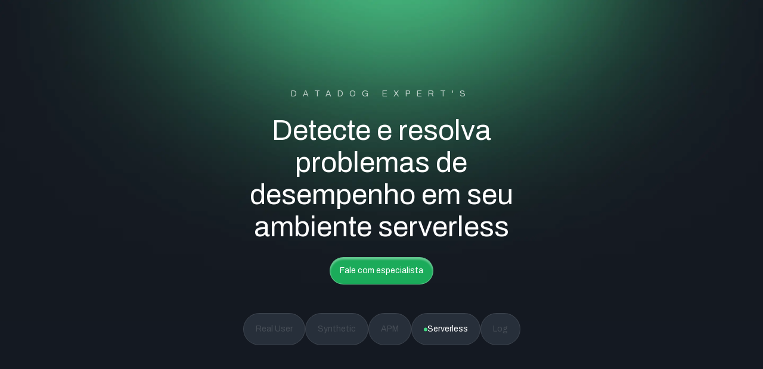

--- FILE ---
content_type: text/html; charset=utf-8
request_url: https://www.jlcp.com.br/datadog-serverless
body_size: 3589
content:
<!DOCTYPE html><!-- Last Published: Fri Jan 02 2026 15:24:08 GMT+0000 (Coordinated Universal Time) --><html data-wf-domain="www.jlcp.com.br" data-wf-page="6604bdf6adcf133022836c1f" data-wf-site="65cd59c7f938ec6b2379b595"><head><meta charset="utf-8"/><title>Datadog - JLCP</title><meta content="Datadog - JLCP" property="og:title"/><meta content="Datadog - JLCP" property="twitter:title"/><meta content="width=device-width, initial-scale=1" name="viewport"/><link href="https://cdn.prod.website-files.com/65cd59c7f938ec6b2379b595/css/jlcp.webflow.shared.25932f64c.min.css" rel="stylesheet" type="text/css"/><link href="https://fonts.googleapis.com" rel="preconnect"/><link href="https://fonts.gstatic.com" rel="preconnect" crossorigin="anonymous"/><script src="https://ajax.googleapis.com/ajax/libs/webfont/1.6.26/webfont.js" type="text/javascript"></script><script type="text/javascript">WebFont.load({  google: {    families: ["Archivo:regular,500,600,700,800,italic","Anton:regular","IBM Plex Sans:300,regular,700,300italic,500italic,700italic"]  }});</script><script type="text/javascript">!function(o,c){var n=c.documentElement,t=" w-mod-";n.className+=t+"js",("ontouchstart"in o||o.DocumentTouch&&c instanceof DocumentTouch)&&(n.className+=t+"touch")}(window,document);</script><link href="https://cdn.prod.website-files.com/65cd59c7f938ec6b2379b595/6600e0d6a7370d500bb2d705_fav-icon-jlcp.png" rel="shortcut icon" type="image/x-icon"/><link href="https://cdn.prod.website-files.com/65cd59c7f938ec6b2379b595/6600e0dc73455c3d53ff3a4f_webclip-jlcp.png" rel="apple-touch-icon"/>
</head><body><div class="page-wrapper"><div class="navbar-logo-left"><div data-animation="default" data-collapse="medium" data-duration="300" data-easing="ease" data-easing2="ease" role="banner" class="navbar-logo-left-container shadow-three w-nav"><div class="container-3"><div class="navbar-wrapper"><a href="/" class="navbar-brand w-nav-brand"><img loading="lazy" src="https://cdn.prod.website-files.com/65cd59c7f938ec6b2379b595/6600b2339e4cbfc6188551dd_new-LOGO-light.svg" alt="JLCP Logo
"/></a><nav role="navigation" class="nav-menu-wrapper w-nav-menu"><ul role="list" class="nav-menu-two w-list-unstyled"><li><a href="/" class="nav-link inactive">Home</a></li><li><a href="/sobre-nos" class="nav-link inactive">Sobre</a></li><li><a href="/zabbix" class="nav-link inactive">Zabbix</a></li><li><a href="/datadog-real-user" class="nav-link inactive">Datadog</a></li><li><a href="/agente-de-ia" class="nav-link inactive">Agentes de IA</a></li><li><a href="/cursos" class="nav-link inactive">Cursos</a></li><li><a href="https://blog.jlcp.com.br" class="nav-link inactive">Blog</a></li><li class="is-off"><div data-hover="false" data-delay="0" class="dropdown w-dropdown"><div class="dropdown-toggle-2 w-dropdown-toggle"><div class="icon-2 w-icon-dropdown-toggle"></div><div class="text-block">Segmentos</div></div><nav class="dropdown-list w-dropdown-list"><a href="/retail" class="dropdown-link first w-dropdown-link">Varejo</a><a href="/ecommerce" class="dropdown-link last w-dropdown-link">E-commerce</a></nav></div><a href="#" class="nav-link inactive disabled">Blog</a></li><li><a href="/contato" class="nav-link inactive">Contato</a></li><li></li></ul></nav><div class="menu-button-2 w-nav-button"><div class="icon w-icon-nav-menu"></div></div><div class="botoes"><a href="http://ead.jlcp.com.br/" target="_blank" class="button-4 nav w-button">Acesso EAD</a></div></div></div></div></div><section id="hero" class="hero-without-image datadog"><div class="section-tags-zabbix zabbix"><div class="hero-zabbix-wrapper"><div class="hero-wrapper-two"></div><div class="hero-wrapper-two"><p class="margin-bottom-24px-3">DATADOG EXPERT&#x27;S</p><h1 class="heading-8">Detecte e resolva <br/>problemas de <br/>desempenho em seu <br/>ambiente serverless</h1><a href="https://wa.link/pokcb8" target="_blank" class="button-4 outline w-button">Fale com especialista</a></div><div class="hero-wrapper-two"></div></div><div class="zabbix-options"><a href="/datadog-real-user" class="tag-zabbix-option is-zabbix-tag w-inline-block"><p class="paragraph-7">Real User</p></a><a href="/datadog-synthetic" class="tag-zabbix-option is-zabbix-tag w-inline-block"><p class="paragraph-7">Synthetic</p></a><a href="/datadog-apm" class="tag-zabbix-option is-zabbix-tag w-inline-block"><p class="paragraph-7">APM</p></a><a href="/datadog-serverless" aria-current="page" class="tag-zabbix-option is-zabbix-tag w-inline-block w--current"><img src="https://cdn.prod.website-files.com/65cd59c7f938ec6b2379b595/6604a325c5e4a5c3a2dcb951_dot.svg" loading="lazy" alt=""/><p class="paragraph-7 active">Serverless</p></a><a href="/datadog-log" class="tag-zabbix-option is-zabbix-tag w-inline-block"><p class="paragraph-7">Log</p></a></div></div></section><section class="hero-heading-right section-datadog"><div class="section-datadog right-datadog"><div class="infos-card-datadog"><h1 class="heading-19"><strong>Todas as funções unificadas</strong></h1><p class="paragraph-9">Agregue métricas serverless em um único local para uma visão panorâmica</p><div class="card-datadog"><img src="https://cdn.prod.website-files.com/65cd59c7f938ec6b2379b595/6604ba4d2f94f10fc9e3dc3c_settings.svg" loading="lazy" alt="" class="image-13"/><p class="paragraph-8">Otimize o desempenho filtrando funções com erros e alta latência</p></div><div class="card-datadog"><img src="https://cdn.prod.website-files.com/65cd59c7f938ec6b2379b595/6604ba4c496490cee50c8a4c_mark.svg" loading="lazy" alt="" class="image-13"/><p class="paragraph-8">Utilize tags para agrupar por funções</p></div><div class="card-datadog"><img src="https://cdn.prod.website-files.com/65cd59c7f938ec6b2379b595/6604ba4c503df7f6527d02c9_brackets.svg" loading="lazy" alt="" class="image-13"/><p class="paragraph-8">Identifique problemas de funções, em cliques, correlacione com traces e logs</p></div></div><img src="https://cdn.prod.website-files.com/65cd59c7f938ec6b2379b595/675e1cdb1fe6d015cba8a5a1_datadog_10.webp" loading="lazy" sizes="(max-width: 1439px) 55vw, 53vw" srcset="https://cdn.prod.website-files.com/65cd59c7f938ec6b2379b595/675e1cdb1fe6d015cba8a5a1_datadog_10-p-500.webp 500w, https://cdn.prod.website-files.com/65cd59c7f938ec6b2379b595/675e1cdb1fe6d015cba8a5a1_datadog_10.webp 766w" alt="" class="img-right"/></div></section><section class="hero-heading-left"><div class="section-datadog left-datadog"><div class="infos-card-datadog"><h1 class="heading-19"><strong>Acompanhe métricas de negócio</strong></h1><p class="paragraph-9">Colete métricas de negócios personalizadas em ambiente serverless, sem adicionar sobrecarga de recursos as chamadas</p><div class="card-datadog"><img src="https://cdn.prod.website-files.com/65cd59c7f938ec6b2379b595/6604ba4c17f884e869931628_code.svg" loading="lazy" alt="" class="image-13"/><p class="paragraph-8">Plataforma única para centralização de dados para equipes de dev, ops e business</p></div><div class="card-datadog"><img src="https://cdn.prod.website-files.com/65cd59c7f938ec6b2379b595/6604ba4c503df7f6527d0293_cart.svg" loading="lazy" alt="" class="image-13"/><p class="paragraph-8">Colete métricas diretamente das funções, como quantidade de itens no carinho</p></div></div><img src="https://cdn.prod.website-files.com/65cd59c7f938ec6b2379b595/675e1cdbeb3bdb2d2d64ea00_datadog_11.webp" loading="lazy" sizes="(max-width: 1439px) 55vw, 53vw" srcset="https://cdn.prod.website-files.com/65cd59c7f938ec6b2379b595/675e1cdbeb3bdb2d2d64ea00_datadog_11-p-500.webp 500w, https://cdn.prod.website-files.com/65cd59c7f938ec6b2379b595/675e1cdbeb3bdb2d2d64ea00_datadog_11.webp 765w" alt="" class="img-right"/></div></section><section class="last-section"><div class="w-layout-blockcontainer container-5 last-section w-container"><img src="https://cdn.prod.website-files.com/65cd59c7f938ec6b2379b595/6600c408e2ebce24aa9489a8_bottom-light.svg" loading="lazy" alt="blurred image with glow effect" class="image-10"/><a href="#hero" class="button-5 w-button">Retornar ao topo</a></div></section><section class="footer-2"><div class="footer-wrap"><div class="w-layout-blockcontainer container-sobre-nos w-container"><div class="footer-grid"><div class="footer-item"><img src="https://cdn.prod.website-files.com/65cd59c7f938ec6b2379b595/6600b2339e4cbfc6188551dd_new-LOGO-light.svg" loading="lazy" alt="JLCP Logo
"/><p class="paragraph-2">Nascemos entendendo a oportunidade de mercado em correlacionar monitoramento de tecnologia com negócios, nosso objetivo é apoiar os clientes para que usufruam de uma visibilidade de todo seu ambiente e negócios utilizando soluções de observabilidade.</p><div class="w-layout-vflex flex-footer-datadog-zab"><img src="https://cdn.prod.website-files.com/65cd59c7f938ec6b2379b595/6611f7804db1c2692e52d9fd_zabbix-logo.png" loading="lazy" alt="" class="logo-zab"/><img src="https://cdn.prod.website-files.com/65cd59c7f938ec6b2379b595/6611f780767db0efc4080d56_datadog_logo_h_cropped.png.webp" loading="lazy" alt="" class="logo-datadog"/></div></div><div class="footer-item"><h5 class="heading-6">Contato</h5><div class="endereco"><h6 class="heading-7">JLCP SP</h6><p class="paragraph-3">Av. Andrômeda, 885 - Alphaville Empresarial, Barueri - SP</p></div><div class="endereco"><h6 class="heading-7">Telefone</h6><div class="card-redes footer-jlcp"><img src="https://cdn.prod.website-files.com/65cd59c7f938ec6b2379b595/660834fd449188ec731523f8_whatsapp.svg" loading="lazy" alt="" class="image-11"/><a href="https://wa.link/pokcb8" target="_blank" class="link-5">WhatsApp</a></div></div><div class="endereco"><h6 class="heading-7">Endereço de E-mail:</h6><p class="paragraph-3">contato@jlcp.com.br</p></div></div><div id="w-node-fe448b8c-d729-aeab-622b-06321df755d9-1df755bd" class="footer-item is-links"><h5 class="heading-6">Links rápidos</h5><div class="links-nav"><a href="#" class="link-4">Home</a><a href="#" class="link-4">Sobre</a><a href="#" class="link-4">Blog</a><a href="#" class="link-4">Contato</a><a href="/politica-de-privacidade" class="link-4">Política de Privacidade</a></div></div><div id="w-node-fe448b8c-d729-aeab-622b-06321df755e5-1df755bd" class="footer-item is-links"><h5 class="heading-6">Redes Sociais</h5><div class="links-nav"><a href="https://www.facebook.com/jlcptecnologia/" target="_blank" class="w-inline-block"><img src="https://cdn.prod.website-files.com/65cd59c7f938ec6b2379b595/65e654394c34472435ed7119_facebook.svg" loading="lazy" alt="" class="image-26"/></a><a href="https://www.instagram.com/jlcptecnologia/" target="_blank" class="w-inline-block"><img src="https://cdn.prod.website-files.com/65cd59c7f938ec6b2379b595/65e654394c34472435ed711a_instagram.svg" loading="lazy" alt="" class="image-26"/></a><a href="https://www.linkedin.com/company/jlcptecnologia/" target="_blank" class="w-inline-block"><img src="https://cdn.prod.website-files.com/65cd59c7f938ec6b2379b595/65e654394c34472435ed711c_linkedin.svg" loading="lazy" alt="" class="image-26"/></a><a href="https://www.youtube.com/@jlcptecnologia" target="_blank" class="w-inline-block"><img src="https://cdn.prod.website-files.com/65cd59c7f938ec6b2379b595/65e654394c34472435ed711b_youtube.svg" loading="lazy" alt="" class="image-26"/></a></div></div></div></div></div></section></div><script src="https://d3e54v103j8qbb.cloudfront.net/js/jquery-3.5.1.min.dc5e7f18c8.js?site=65cd59c7f938ec6b2379b595" type="text/javascript" integrity="sha256-9/aliU8dGd2tb6OSsuzixeV4y/faTqgFtohetphbbj0=" crossorigin="anonymous"></script><script src="https://cdn.prod.website-files.com/65cd59c7f938ec6b2379b595/js/webflow.schunk.0f705d2797780959.js" type="text/javascript"></script><script src="https://cdn.prod.website-files.com/65cd59c7f938ec6b2379b595/js/webflow.c9f80112.8f14fdb118ccbbf5.js" type="text/javascript"></script><script src="https://cdn.prod.website-files.com/gsap/3.14.2/gsap.min.js" type="text/javascript"></script><script src="https://cdn.prod.website-files.com/gsap/3.14.2/ScrollToPlugin.min.js" type="text/javascript"></script><script src="https://cdn.prod.website-files.com/gsap/3.14.2/Flip.min.js" type="text/javascript"></script><script src="https://cdn.prod.website-files.com/gsap/3.14.2/SplitText.min.js" type="text/javascript"></script><script src="https://cdn.prod.website-files.com/gsap/3.14.2/Draggable.min.js" type="text/javascript"></script><script type="text/javascript">gsap.registerPlugin(ScrollToPlugin,Flip,SplitText,Draggable);</script></body></html>

--- FILE ---
content_type: text/css
request_url: https://cdn.prod.website-files.com/65cd59c7f938ec6b2379b595/css/jlcp.webflow.shared.25932f64c.min.css
body_size: 39265
content:
html{-webkit-text-size-adjust:100%;-ms-text-size-adjust:100%;font-family:sans-serif}body{margin:0}article,aside,details,figcaption,figure,footer,header,hgroup,main,menu,nav,section,summary{display:block}audio,canvas,progress,video{vertical-align:baseline;display:inline-block}audio:not([controls]){height:0;display:none}[hidden],template{display:none}a{background-color:#0000}a:active,a:hover{outline:0}abbr[title]{border-bottom:1px dotted}b,strong{font-weight:700}dfn{font-style:italic}h1{margin:.67em 0;font-size:2em}mark{color:#000;background:#ff0}small{font-size:80%}sub,sup{vertical-align:baseline;font-size:75%;line-height:0;position:relative}sup{top:-.5em}sub{bottom:-.25em}img{border:0}svg:not(:root){overflow:hidden}hr{box-sizing:content-box;height:0}pre{overflow:auto}code,kbd,pre,samp{font-family:monospace;font-size:1em}button,input,optgroup,select,textarea{color:inherit;font:inherit;margin:0}button{overflow:visible}button,select{text-transform:none}button,html input[type=button],input[type=reset]{-webkit-appearance:button;cursor:pointer}button[disabled],html input[disabled]{cursor:default}button::-moz-focus-inner,input::-moz-focus-inner{border:0;padding:0}input{line-height:normal}input[type=checkbox],input[type=radio]{box-sizing:border-box;padding:0}input[type=number]::-webkit-inner-spin-button,input[type=number]::-webkit-outer-spin-button{height:auto}input[type=search]{-webkit-appearance:none}input[type=search]::-webkit-search-cancel-button,input[type=search]::-webkit-search-decoration{-webkit-appearance:none}legend{border:0;padding:0}textarea{overflow:auto}optgroup{font-weight:700}table{border-collapse:collapse;border-spacing:0}td,th{padding:0}@font-face{font-family:webflow-icons;src:url([data-uri])format("truetype");font-weight:400;font-style:normal}[class^=w-icon-],[class*=\ w-icon-]{speak:none;font-variant:normal;text-transform:none;-webkit-font-smoothing:antialiased;-moz-osx-font-smoothing:grayscale;font-style:normal;font-weight:400;line-height:1;font-family:webflow-icons!important}.w-icon-slider-right:before{content:""}.w-icon-slider-left:before{content:""}.w-icon-nav-menu:before{content:""}.w-icon-arrow-down:before,.w-icon-dropdown-toggle:before{content:""}.w-icon-file-upload-remove:before{content:""}.w-icon-file-upload-icon:before{content:""}*{box-sizing:border-box}html{height:100%}body{color:#333;background-color:#fff;min-height:100%;margin:0;font-family:Arial,sans-serif;font-size:14px;line-height:20px}img{vertical-align:middle;max-width:100%;display:inline-block}html.w-mod-touch *{background-attachment:scroll!important}.w-block{display:block}.w-inline-block{max-width:100%;display:inline-block}.w-clearfix:before,.w-clearfix:after{content:" ";grid-area:1/1/2/2;display:table}.w-clearfix:after{clear:both}.w-hidden{display:none}.w-button{color:#fff;line-height:inherit;cursor:pointer;background-color:#3898ec;border:0;border-radius:0;padding:9px 15px;text-decoration:none;display:inline-block}input.w-button{-webkit-appearance:button}html[data-w-dynpage] [data-w-cloak]{color:#0000!important}.w-code-block{margin:unset}pre.w-code-block code{all:inherit}.w-optimization{display:contents}.w-webflow-badge,.w-webflow-badge>img{box-sizing:unset;width:unset;height:unset;max-height:unset;max-width:unset;min-height:unset;min-width:unset;margin:unset;padding:unset;float:unset;clear:unset;border:unset;border-radius:unset;background:unset;background-image:unset;background-position:unset;background-size:unset;background-repeat:unset;background-origin:unset;background-clip:unset;background-attachment:unset;background-color:unset;box-shadow:unset;transform:unset;direction:unset;font-family:unset;font-weight:unset;color:unset;font-size:unset;line-height:unset;font-style:unset;font-variant:unset;text-align:unset;letter-spacing:unset;-webkit-text-decoration:unset;text-decoration:unset;text-indent:unset;text-transform:unset;list-style-type:unset;text-shadow:unset;vertical-align:unset;cursor:unset;white-space:unset;word-break:unset;word-spacing:unset;word-wrap:unset;transition:unset}.w-webflow-badge{white-space:nowrap;cursor:pointer;box-shadow:0 0 0 1px #0000001a,0 1px 3px #0000001a;visibility:visible!important;opacity:1!important;z-index:2147483647!important;color:#aaadb0!important;overflow:unset!important;background-color:#fff!important;border-radius:3px!important;width:auto!important;height:auto!important;margin:0!important;padding:6px!important;font-size:12px!important;line-height:14px!important;text-decoration:none!important;display:inline-block!important;position:fixed!important;inset:auto 12px 12px auto!important;transform:none!important}.w-webflow-badge>img{position:unset;visibility:unset!important;opacity:1!important;vertical-align:middle!important;display:inline-block!important}h1,h2,h3,h4,h5,h6{margin-bottom:10px;font-weight:700}h1{margin-top:20px;font-size:38px;line-height:44px}h2{margin-top:20px;font-size:32px;line-height:36px}h3{margin-top:20px;font-size:24px;line-height:30px}h4{margin-top:10px;font-size:18px;line-height:24px}h5{margin-top:10px;font-size:14px;line-height:20px}h6{margin-top:10px;font-size:12px;line-height:18px}p{margin-top:0;margin-bottom:10px}blockquote{border-left:5px solid #e2e2e2;margin:0 0 10px;padding:10px 20px;font-size:18px;line-height:22px}figure{margin:0 0 10px}figcaption{text-align:center;margin-top:5px}ul,ol{margin-top:0;margin-bottom:10px;padding-left:40px}.w-list-unstyled{padding-left:0;list-style:none}.w-embed:before,.w-embed:after{content:" ";grid-area:1/1/2/2;display:table}.w-embed:after{clear:both}.w-video{width:100%;padding:0;position:relative}.w-video iframe,.w-video object,.w-video embed{border:none;width:100%;height:100%;position:absolute;top:0;left:0}fieldset{border:0;margin:0;padding:0}button,[type=button],[type=reset]{cursor:pointer;-webkit-appearance:button;border:0}.w-form{margin:0 0 15px}.w-form-done{text-align:center;background-color:#ddd;padding:20px;display:none}.w-form-fail{background-color:#ffdede;margin-top:10px;padding:10px;display:none}label{margin-bottom:5px;font-weight:700;display:block}.w-input,.w-select{color:#333;vertical-align:middle;background-color:#fff;border:1px solid #ccc;width:100%;height:38px;margin-bottom:10px;padding:8px 12px;font-size:14px;line-height:1.42857;display:block}.w-input::placeholder,.w-select::placeholder{color:#999}.w-input:focus,.w-select:focus{border-color:#3898ec;outline:0}.w-input[disabled],.w-select[disabled],.w-input[readonly],.w-select[readonly],fieldset[disabled] .w-input,fieldset[disabled] .w-select{cursor:not-allowed}.w-input[disabled]:not(.w-input-disabled),.w-select[disabled]:not(.w-input-disabled),.w-input[readonly],.w-select[readonly],fieldset[disabled]:not(.w-input-disabled) .w-input,fieldset[disabled]:not(.w-input-disabled) .w-select{background-color:#eee}textarea.w-input,textarea.w-select{height:auto}.w-select{background-color:#f3f3f3}.w-select[multiple]{height:auto}.w-form-label{cursor:pointer;margin-bottom:0;font-weight:400;display:inline-block}.w-radio{margin-bottom:5px;padding-left:20px;display:block}.w-radio:before,.w-radio:after{content:" ";grid-area:1/1/2/2;display:table}.w-radio:after{clear:both}.w-radio-input{float:left;margin:3px 0 0 -20px;line-height:normal}.w-file-upload{margin-bottom:10px;display:block}.w-file-upload-input{opacity:0;z-index:-100;width:.1px;height:.1px;position:absolute;overflow:hidden}.w-file-upload-default,.w-file-upload-uploading,.w-file-upload-success{color:#333;display:inline-block}.w-file-upload-error{margin-top:10px;display:block}.w-file-upload-default.w-hidden,.w-file-upload-uploading.w-hidden,.w-file-upload-error.w-hidden,.w-file-upload-success.w-hidden{display:none}.w-file-upload-uploading-btn{cursor:pointer;background-color:#fafafa;border:1px solid #ccc;margin:0;padding:8px 12px;font-size:14px;font-weight:400;display:flex}.w-file-upload-file{background-color:#fafafa;border:1px solid #ccc;flex-grow:1;justify-content:space-between;margin:0;padding:8px 9px 8px 11px;display:flex}.w-file-upload-file-name{font-size:14px;font-weight:400;display:block}.w-file-remove-link{cursor:pointer;width:auto;height:auto;margin-top:3px;margin-left:10px;padding:3px;display:block}.w-icon-file-upload-remove{margin:auto;font-size:10px}.w-file-upload-error-msg{color:#ea384c;padding:2px 0;display:inline-block}.w-file-upload-info{padding:0 12px;line-height:38px;display:inline-block}.w-file-upload-label{cursor:pointer;background-color:#fafafa;border:1px solid #ccc;margin:0;padding:8px 12px;font-size:14px;font-weight:400;display:inline-block}.w-icon-file-upload-icon,.w-icon-file-upload-uploading{width:20px;margin-right:8px;display:inline-block}.w-icon-file-upload-uploading{height:20px}.w-container{max-width:940px;margin-left:auto;margin-right:auto}.w-container:before,.w-container:after{content:" ";grid-area:1/1/2/2;display:table}.w-container:after{clear:both}.w-container .w-row{margin-left:-10px;margin-right:-10px}.w-row:before,.w-row:after{content:" ";grid-area:1/1/2/2;display:table}.w-row:after{clear:both}.w-row .w-row{margin-left:0;margin-right:0}.w-col{float:left;width:100%;min-height:1px;padding-left:10px;padding-right:10px;position:relative}.w-col .w-col{padding-left:0;padding-right:0}.w-col-1{width:8.33333%}.w-col-2{width:16.6667%}.w-col-3{width:25%}.w-col-4{width:33.3333%}.w-col-5{width:41.6667%}.w-col-6{width:50%}.w-col-7{width:58.3333%}.w-col-8{width:66.6667%}.w-col-9{width:75%}.w-col-10{width:83.3333%}.w-col-11{width:91.6667%}.w-col-12{width:100%}.w-hidden-main{display:none!important}@media screen and (max-width:991px){.w-container{max-width:728px}.w-hidden-main{display:inherit!important}.w-hidden-medium{display:none!important}.w-col-medium-1{width:8.33333%}.w-col-medium-2{width:16.6667%}.w-col-medium-3{width:25%}.w-col-medium-4{width:33.3333%}.w-col-medium-5{width:41.6667%}.w-col-medium-6{width:50%}.w-col-medium-7{width:58.3333%}.w-col-medium-8{width:66.6667%}.w-col-medium-9{width:75%}.w-col-medium-10{width:83.3333%}.w-col-medium-11{width:91.6667%}.w-col-medium-12{width:100%}.w-col-stack{width:100%;left:auto;right:auto}}@media screen and (max-width:767px){.w-hidden-main,.w-hidden-medium{display:inherit!important}.w-hidden-small{display:none!important}.w-row,.w-container .w-row{margin-left:0;margin-right:0}.w-col{width:100%;left:auto;right:auto}.w-col-small-1{width:8.33333%}.w-col-small-2{width:16.6667%}.w-col-small-3{width:25%}.w-col-small-4{width:33.3333%}.w-col-small-5{width:41.6667%}.w-col-small-6{width:50%}.w-col-small-7{width:58.3333%}.w-col-small-8{width:66.6667%}.w-col-small-9{width:75%}.w-col-small-10{width:83.3333%}.w-col-small-11{width:91.6667%}.w-col-small-12{width:100%}}@media screen and (max-width:479px){.w-container{max-width:none}.w-hidden-main,.w-hidden-medium,.w-hidden-small{display:inherit!important}.w-hidden-tiny{display:none!important}.w-col{width:100%}.w-col-tiny-1{width:8.33333%}.w-col-tiny-2{width:16.6667%}.w-col-tiny-3{width:25%}.w-col-tiny-4{width:33.3333%}.w-col-tiny-5{width:41.6667%}.w-col-tiny-6{width:50%}.w-col-tiny-7{width:58.3333%}.w-col-tiny-8{width:66.6667%}.w-col-tiny-9{width:75%}.w-col-tiny-10{width:83.3333%}.w-col-tiny-11{width:91.6667%}.w-col-tiny-12{width:100%}}.w-widget{position:relative}.w-widget-map{width:100%;height:400px}.w-widget-map label{width:auto;display:inline}.w-widget-map img{max-width:inherit}.w-widget-map .gm-style-iw{text-align:center}.w-widget-map .gm-style-iw>button{display:none!important}.w-widget-twitter{overflow:hidden}.w-widget-twitter-count-shim{vertical-align:top;text-align:center;background:#fff;border:1px solid #758696;border-radius:3px;width:28px;height:20px;display:inline-block;position:relative}.w-widget-twitter-count-shim *{pointer-events:none;-webkit-user-select:none;user-select:none}.w-widget-twitter-count-shim .w-widget-twitter-count-inner{text-align:center;color:#999;font-family:serif;font-size:15px;line-height:12px;position:relative}.w-widget-twitter-count-shim .w-widget-twitter-count-clear{display:block;position:relative}.w-widget-twitter-count-shim.w--large{width:36px;height:28px}.w-widget-twitter-count-shim.w--large .w-widget-twitter-count-inner{font-size:18px;line-height:18px}.w-widget-twitter-count-shim:not(.w--vertical){margin-left:5px;margin-right:8px}.w-widget-twitter-count-shim:not(.w--vertical).w--large{margin-left:6px}.w-widget-twitter-count-shim:not(.w--vertical):before,.w-widget-twitter-count-shim:not(.w--vertical):after{content:" ";pointer-events:none;border:solid #0000;width:0;height:0;position:absolute;top:50%;left:0}.w-widget-twitter-count-shim:not(.w--vertical):before{border-width:4px;border-color:#75869600 #5d6c7b #75869600 #75869600;margin-top:-4px;margin-left:-9px}.w-widget-twitter-count-shim:not(.w--vertical).w--large:before{border-width:5px;margin-top:-5px;margin-left:-10px}.w-widget-twitter-count-shim:not(.w--vertical):after{border-width:4px;border-color:#fff0 #fff #fff0 #fff0;margin-top:-4px;margin-left:-8px}.w-widget-twitter-count-shim:not(.w--vertical).w--large:after{border-width:5px;margin-top:-5px;margin-left:-9px}.w-widget-twitter-count-shim.w--vertical{width:61px;height:33px;margin-bottom:8px}.w-widget-twitter-count-shim.w--vertical:before,.w-widget-twitter-count-shim.w--vertical:after{content:" ";pointer-events:none;border:solid #0000;width:0;height:0;position:absolute;top:100%;left:50%}.w-widget-twitter-count-shim.w--vertical:before{border-width:5px;border-color:#5d6c7b #75869600 #75869600;margin-left:-5px}.w-widget-twitter-count-shim.w--vertical:after{border-width:4px;border-color:#fff #fff0 #fff0;margin-left:-4px}.w-widget-twitter-count-shim.w--vertical .w-widget-twitter-count-inner{font-size:18px;line-height:22px}.w-widget-twitter-count-shim.w--vertical.w--large{width:76px}.w-background-video{color:#fff;height:500px;position:relative;overflow:hidden}.w-background-video>video{object-fit:cover;z-index:-100;background-position:50%;background-size:cover;width:100%;height:100%;margin:auto;position:absolute;inset:-100%}.w-background-video>video::-webkit-media-controls-start-playback-button{-webkit-appearance:none;display:none!important}.w-background-video--control{background-color:#0000;padding:0;position:absolute;bottom:1em;right:1em}.w-background-video--control>[hidden]{display:none!important}.w-slider{text-align:center;clear:both;-webkit-tap-highlight-color:#0000;tap-highlight-color:#0000;background:#ddd;height:300px;position:relative}.w-slider-mask{z-index:1;white-space:nowrap;height:100%;display:block;position:relative;left:0;right:0;overflow:hidden}.w-slide{vertical-align:top;white-space:normal;text-align:left;width:100%;height:100%;display:inline-block;position:relative}.w-slider-nav{z-index:2;text-align:center;-webkit-tap-highlight-color:#0000;tap-highlight-color:#0000;height:40px;margin:auto;padding-top:10px;position:absolute;inset:auto 0 0}.w-slider-nav.w-round>div{border-radius:100%}.w-slider-nav.w-num>div{font-size:inherit;line-height:inherit;width:auto;height:auto;padding:.2em .5em}.w-slider-nav.w-shadow>div{box-shadow:0 0 3px #3336}.w-slider-nav-invert{color:#fff}.w-slider-nav-invert>div{background-color:#2226}.w-slider-nav-invert>div.w-active{background-color:#222}.w-slider-dot{cursor:pointer;background-color:#fff6;width:1em;height:1em;margin:0 3px .5em;transition:background-color .1s,color .1s;display:inline-block;position:relative}.w-slider-dot.w-active{background-color:#fff}.w-slider-dot:focus{outline:none;box-shadow:0 0 0 2px #fff}.w-slider-dot:focus.w-active{box-shadow:none}.w-slider-arrow-left,.w-slider-arrow-right{cursor:pointer;color:#fff;-webkit-tap-highlight-color:#0000;tap-highlight-color:#0000;-webkit-user-select:none;user-select:none;width:80px;margin:auto;font-size:40px;position:absolute;inset:0;overflow:hidden}.w-slider-arrow-left [class^=w-icon-],.w-slider-arrow-right [class^=w-icon-],.w-slider-arrow-left [class*=\ w-icon-],.w-slider-arrow-right [class*=\ w-icon-]{position:absolute}.w-slider-arrow-left:focus,.w-slider-arrow-right:focus{outline:0}.w-slider-arrow-left{z-index:3;right:auto}.w-slider-arrow-right{z-index:4;left:auto}.w-icon-slider-left,.w-icon-slider-right{width:1em;height:1em;margin:auto;inset:0}.w-slider-aria-label{clip:rect(0 0 0 0);border:0;width:1px;height:1px;margin:-1px;padding:0;position:absolute;overflow:hidden}.w-slider-force-show{display:block!important}.w-dropdown{text-align:left;z-index:900;margin-left:auto;margin-right:auto;display:inline-block;position:relative}.w-dropdown-btn,.w-dropdown-toggle,.w-dropdown-link{vertical-align:top;color:#222;text-align:left;white-space:nowrap;margin-left:auto;margin-right:auto;padding:20px;text-decoration:none;position:relative}.w-dropdown-toggle{-webkit-user-select:none;user-select:none;cursor:pointer;padding-right:40px;display:inline-block}.w-dropdown-toggle:focus{outline:0}.w-icon-dropdown-toggle{width:1em;height:1em;margin:auto 20px auto auto;position:absolute;top:0;bottom:0;right:0}.w-dropdown-list{background:#ddd;min-width:100%;display:none;position:absolute}.w-dropdown-list.w--open{display:block}.w-dropdown-link{color:#222;padding:10px 20px;display:block}.w-dropdown-link.w--current{color:#0082f3}.w-dropdown-link:focus{outline:0}@media screen and (max-width:767px){.w-nav-brand{padding-left:10px}}.w-lightbox-backdrop{cursor:auto;letter-spacing:normal;text-indent:0;text-shadow:none;text-transform:none;visibility:visible;white-space:normal;word-break:normal;word-spacing:normal;word-wrap:normal;color:#fff;text-align:center;z-index:2000;opacity:0;-webkit-user-select:none;-moz-user-select:none;-webkit-tap-highlight-color:transparent;background:#000000e6;outline:0;font-family:Helvetica Neue,Helvetica,Ubuntu,Segoe UI,Verdana,sans-serif;font-size:17px;font-style:normal;font-weight:300;line-height:1.2;list-style:disc;position:fixed;inset:0;-webkit-transform:translate(0)}.w-lightbox-backdrop,.w-lightbox-container{-webkit-overflow-scrolling:touch;height:100%;overflow:auto}.w-lightbox-content{height:100vh;position:relative;overflow:hidden}.w-lightbox-view{opacity:0;width:100vw;height:100vh;position:absolute}.w-lightbox-view:before{content:"";height:100vh}.w-lightbox-group,.w-lightbox-group .w-lightbox-view,.w-lightbox-group .w-lightbox-view:before{height:86vh}.w-lightbox-frame,.w-lightbox-view:before{vertical-align:middle;display:inline-block}.w-lightbox-figure{margin:0;position:relative}.w-lightbox-group .w-lightbox-figure{cursor:pointer}.w-lightbox-img{width:auto;max-width:none;height:auto}.w-lightbox-image{float:none;max-width:100vw;max-height:100vh;display:block}.w-lightbox-group .w-lightbox-image{max-height:86vh}.w-lightbox-caption{text-align:left;text-overflow:ellipsis;white-space:nowrap;background:#0006;padding:.5em 1em;position:absolute;bottom:0;left:0;right:0;overflow:hidden}.w-lightbox-embed{width:100%;height:100%;position:absolute;inset:0}.w-lightbox-control{cursor:pointer;background-position:50%;background-repeat:no-repeat;background-size:24px;width:4em;transition:all .3s;position:absolute;top:0}.w-lightbox-left{background-image:url([data-uri]);display:none;bottom:0;left:0}.w-lightbox-right{background-image:url([data-uri]);display:none;bottom:0;right:0}.w-lightbox-close{background-image:url([data-uri]);background-size:18px;height:2.6em;right:0}.w-lightbox-strip{white-space:nowrap;padding:0 1vh;line-height:0;position:absolute;bottom:0;left:0;right:0;overflow:auto hidden}.w-lightbox-item{box-sizing:content-box;cursor:pointer;width:10vh;padding:2vh 1vh;display:inline-block;-webkit-transform:translate(0,0)}.w-lightbox-active{opacity:.3}.w-lightbox-thumbnail{background:#222;height:10vh;position:relative;overflow:hidden}.w-lightbox-thumbnail-image{position:absolute;top:0;left:0}.w-lightbox-thumbnail .w-lightbox-tall{width:100%;top:50%;transform:translateY(-50%)}.w-lightbox-thumbnail .w-lightbox-wide{height:100%;left:50%;transform:translate(-50%)}.w-lightbox-spinner{box-sizing:border-box;border:5px solid #0006;border-radius:50%;width:40px;height:40px;margin-top:-20px;margin-left:-20px;animation:.8s linear infinite spin;position:absolute;top:50%;left:50%}.w-lightbox-spinner:after{content:"";border:3px solid #0000;border-bottom-color:#fff;border-radius:50%;position:absolute;inset:-4px}.w-lightbox-hide{display:none}.w-lightbox-noscroll{overflow:hidden}@media (min-width:768px){.w-lightbox-content{height:96vh;margin-top:2vh}.w-lightbox-view,.w-lightbox-view:before{height:96vh}.w-lightbox-group,.w-lightbox-group .w-lightbox-view,.w-lightbox-group .w-lightbox-view:before{height:84vh}.w-lightbox-image{max-width:96vw;max-height:96vh}.w-lightbox-group .w-lightbox-image{max-width:82.3vw;max-height:84vh}.w-lightbox-left,.w-lightbox-right{opacity:.5;display:block}.w-lightbox-close{opacity:.8}.w-lightbox-control:hover{opacity:1}}.w-lightbox-inactive,.w-lightbox-inactive:hover{opacity:0}.w-richtext:before,.w-richtext:after{content:" ";grid-area:1/1/2/2;display:table}.w-richtext:after{clear:both}.w-richtext[contenteditable=true]:before,.w-richtext[contenteditable=true]:after{white-space:initial}.w-richtext ol,.w-richtext ul{overflow:hidden}.w-richtext .w-richtext-figure-selected.w-richtext-figure-type-video div:after,.w-richtext .w-richtext-figure-selected[data-rt-type=video] div:after,.w-richtext .w-richtext-figure-selected.w-richtext-figure-type-image div,.w-richtext .w-richtext-figure-selected[data-rt-type=image] div{outline:2px solid #2895f7}.w-richtext figure.w-richtext-figure-type-video>div:after,.w-richtext figure[data-rt-type=video]>div:after{content:"";display:none;position:absolute;inset:0}.w-richtext figure{max-width:60%;position:relative}.w-richtext figure>div:before{cursor:default!important}.w-richtext figure img{width:100%}.w-richtext figure figcaption.w-richtext-figcaption-placeholder{opacity:.6}.w-richtext figure div{color:#0000;font-size:0}.w-richtext figure.w-richtext-figure-type-image,.w-richtext figure[data-rt-type=image]{display:table}.w-richtext figure.w-richtext-figure-type-image>div,.w-richtext figure[data-rt-type=image]>div{display:inline-block}.w-richtext figure.w-richtext-figure-type-image>figcaption,.w-richtext figure[data-rt-type=image]>figcaption{caption-side:bottom;display:table-caption}.w-richtext figure.w-richtext-figure-type-video,.w-richtext figure[data-rt-type=video]{width:60%;height:0}.w-richtext figure.w-richtext-figure-type-video iframe,.w-richtext figure[data-rt-type=video] iframe{width:100%;height:100%;position:absolute;top:0;left:0}.w-richtext figure.w-richtext-figure-type-video>div,.w-richtext figure[data-rt-type=video]>div{width:100%}.w-richtext figure.w-richtext-align-center{clear:both;margin-left:auto;margin-right:auto}.w-richtext figure.w-richtext-align-center.w-richtext-figure-type-image>div,.w-richtext figure.w-richtext-align-center[data-rt-type=image]>div{max-width:100%}.w-richtext figure.w-richtext-align-normal{clear:both}.w-richtext figure.w-richtext-align-fullwidth{text-align:center;clear:both;width:100%;max-width:100%;margin-left:auto;margin-right:auto;display:block}.w-richtext figure.w-richtext-align-fullwidth>div{padding-bottom:inherit;display:inline-block}.w-richtext figure.w-richtext-align-fullwidth>figcaption{display:block}.w-richtext figure.w-richtext-align-floatleft{float:left;clear:none;margin-right:15px}.w-richtext figure.w-richtext-align-floatright{float:right;clear:none;margin-left:15px}.w-nav{z-index:1000;background:#ddd;position:relative}.w-nav:before,.w-nav:after{content:" ";grid-area:1/1/2/2;display:table}.w-nav:after{clear:both}.w-nav-brand{float:left;color:#333;text-decoration:none;position:relative}.w-nav-link{vertical-align:top;color:#222;text-align:left;margin-left:auto;margin-right:auto;padding:20px;text-decoration:none;display:inline-block;position:relative}.w-nav-link.w--current{color:#0082f3}.w-nav-menu{float:right;position:relative}[data-nav-menu-open]{text-align:center;background:#c8c8c8;min-width:200px;position:absolute;top:100%;left:0;right:0;overflow:visible;display:block!important}.w--nav-link-open{display:block;position:relative}.w-nav-overlay{width:100%;display:none;position:absolute;top:100%;left:0;right:0;overflow:hidden}.w-nav-overlay [data-nav-menu-open]{top:0}.w-nav[data-animation=over-left] .w-nav-overlay{width:auto}.w-nav[data-animation=over-left] .w-nav-overlay,.w-nav[data-animation=over-left] [data-nav-menu-open]{z-index:1;top:0;right:auto}.w-nav[data-animation=over-right] .w-nav-overlay{width:auto}.w-nav[data-animation=over-right] .w-nav-overlay,.w-nav[data-animation=over-right] [data-nav-menu-open]{z-index:1;top:0;left:auto}.w-nav-button{float:right;cursor:pointer;-webkit-tap-highlight-color:#0000;tap-highlight-color:#0000;-webkit-user-select:none;user-select:none;padding:18px;font-size:24px;display:none;position:relative}.w-nav-button:focus{outline:0}.w-nav-button.w--open{color:#fff;background-color:#c8c8c8}.w-nav[data-collapse=all] .w-nav-menu{display:none}.w-nav[data-collapse=all] .w-nav-button,.w--nav-dropdown-open,.w--nav-dropdown-toggle-open{display:block}.w--nav-dropdown-list-open{position:static}@media screen and (max-width:991px){.w-nav[data-collapse=medium] .w-nav-menu{display:none}.w-nav[data-collapse=medium] .w-nav-button{display:block}}@media screen and (max-width:767px){.w-nav[data-collapse=small] .w-nav-menu{display:none}.w-nav[data-collapse=small] .w-nav-button{display:block}.w-nav-brand{padding-left:10px}}@media screen and (max-width:479px){.w-nav[data-collapse=tiny] .w-nav-menu{display:none}.w-nav[data-collapse=tiny] .w-nav-button{display:block}}.w-tabs{position:relative}.w-tabs:before,.w-tabs:after{content:" ";grid-area:1/1/2/2;display:table}.w-tabs:after{clear:both}.w-tab-menu{position:relative}.w-tab-link{vertical-align:top;text-align:left;cursor:pointer;color:#222;background-color:#ddd;padding:9px 30px;text-decoration:none;display:inline-block;position:relative}.w-tab-link.w--current{background-color:#c8c8c8}.w-tab-link:focus{outline:0}.w-tab-content{display:block;position:relative;overflow:hidden}.w-tab-pane{display:none;position:relative}.w--tab-active{display:block}@media screen and (max-width:479px){.w-tab-link{display:block}}.w-ix-emptyfix:after{content:""}@keyframes spin{0%{transform:rotate(0)}to{transform:rotate(360deg)}}.w-dyn-empty{background-color:#ddd;padding:10px}.w-dyn-hide,.w-dyn-bind-empty,.w-condition-invisible{display:none!important}.wf-layout-layout{display:grid}:root{--black:#141922;--yellow:#e8df38;--green:#077;--off-black:#272f3a;--white:white;--light-green:#1bab5a;--mid-dark:#272f3a;--purple:#ad83ff;--red:#ff3f3a}.w-layout-grid{grid-row-gap:16px;grid-column-gap:16px;grid-template-rows:auto auto;grid-template-columns:1fr 1fr;grid-auto-columns:1fr;display:grid}.w-layout-blockcontainer{max-width:940px;margin-left:auto;margin-right:auto;display:block}.w-layout-vflex{flex-direction:column;align-items:flex-start;display:flex}.w-layout-hflex{flex-direction:row;align-items:flex-start;display:flex}.w-backgroundvideo-backgroundvideoplaypausebutton:focus-visible{outline-offset:2px;border-radius:50%;outline:2px solid #3b79c3}.w-embed-youtubevideo{background-image:url(https://d3e54v103j8qbb.cloudfront.net/static/youtube-placeholder.2b05e7d68d.svg);background-position:50%;background-size:cover;width:100%;padding-bottom:0;padding-left:0;padding-right:0;position:relative}.w-embed-youtubevideo:empty{min-height:75px;padding-bottom:56.25%}@media screen and (max-width:991px){.w-layout-blockcontainer{max-width:728px}}@media screen and (max-width:767px){.w-layout-blockcontainer{max-width:none}}body{color:#333;font-family:Archivo,sans-serif;font-size:14px;line-height:20px}.titulo{color:#fff;text-align:left;width:100%;margin-top:0;margin-bottom:0;font-family:Raleway;font-size:3rem;line-height:115%}.texto{color:#fff;margin-bottom:0;padding-top:16px;font-family:Raleway;font-size:1.5rem;line-height:130%}.texto.is-footer--form{padding-top:0;font-size:1.25rem}.texto.is-footer--form.footer-text{color:#ffffffb3;text-align:center;font-size:1rem}.texto.is-centro{text-align:center;width:70%}.page-wrapper{background-color:var(--black);flex-direction:column;justify-content:center;align-items:center;width:100%;max-width:100vw;display:flex;overflow:visible}.navbar{z-index:2;grid-column-gap:12px;grid-row-gap:12px;aspect-ratio:auto;-webkit-backdrop-filter:blur(50px);backdrop-filter:blur(50px);object-fit:fill;border-bottom:2px solid #ffffff26;justify-content:center;align-items:center;max-width:100%;padding-top:24px;padding-bottom:24px;display:flex;position:fixed;inset:0% 0% auto}.button{background-color:var(--yellow);color:var(--green);border-radius:4px;padding:10px 24px;font-family:Raleway;font-size:1rem;font-style:italic;font-weight:700;line-height:130%}.button.participantes{background-color:var(--yellow);justify-content:flex-start}.hero{grid-column-gap:0%;grid-row-gap:0%;background-image:url(https://cdn.prod.website-files.com/65cd59c7f938ec6b2379b595/65cdf5545437b8e3ffc9b5ff_desktop-lp-webinar.webp);background-position:50% 0;background-repeat:no-repeat;background-size:cover;flex-direction:row;justify-content:space-between;align-items:center;width:100%;max-width:1200px;height:100vh;padding:200px 48px 157px;display:flex}.half{width:50%;margin-top:48px;padding-left:0}.half.macbook{justify-content:center;align-items:center;width:50%;display:flex}.participantes-div{border:1px none var(--yellow);color:#fff;background-color:#0000;border-radius:4px;align-items:center;padding-bottom:16px;font-family:Raleway;font-size:1rem;font-style:italic;line-height:130%;display:flex}.participantes-button{border:1px solid var(--yellow);background-color:#0000;border-radius:4px;margin-left:16px;padding:16px 24px;font-weight:700}.span-yellow{color:var(--yellow);font-style:italic}.span-yellow.is--bold{font-weight:700}.button-sabermais{background-color:var(--yellow);color:var(--green);text-align:center;border-radius:5px;width:316px;max-width:316px;margin-top:32px;padding:24px;font-family:Raleway;font-size:1.25rem;font-weight:700;line-height:130%}.forms{background-color:var(--black);flex-direction:column;justify-content:center;align-items:center;width:auto;max-width:100%;margin-bottom:0;padding-top:48px;padding-left:48px;padding-right:48px;display:flex}.titulo-centro{color:#fff;text-align:center;margin-top:0;margin-bottom:0;font-family:Raleway;font-size:2rem;line-height:130%}.labels{color:#fff;width:auto;margin-bottom:12px;font-family:Raleway;font-size:1.125rem}.text-field{width:auto}.form-cinquenta{width:50%}.primeira-linha-form{grid-column-gap:33px;grid-row-gap:33px;justify-content:flex-start;align-items:center;padding-bottom:42px;display:flex}.fields{color:#fff;background-color:#0000;border:1px solid #ffffff26;border-radius:4px;margin-bottom:0;padding:24px;font-family:Raleway;font-size:1rem;line-height:130%}.form{width:100%;padding-top:56px}.submit-button{background-color:var(--yellow);color:var(--green);text-align:center;border-radius:4px;width:100%;margin-top:48px;padding-top:24px;padding-bottom:24px;font-family:Raleway;font-size:1.25rem;font-weight:700}.data-canalyt{justify-content:center;align-items:center;width:100%;padding-top:40px;display:flex}.list-item{grid-column-gap:6px;grid-row-gap:6px;display:flex}.list{grid-column-gap:32px;grid-row-gap:32px;justify-content:center;display:flex}.span-negrito{font-weight:700}.body{background-color:#0c4344}.image{width:600px;height:auto;min-height:auto}.image-2{width:146px;height:44.9792px}.image-3,.image-4{width:28px;height:28px}.image-5{width:1615px}.image-6{width:100px;height:24px}.form-block{justify-content:center;align-items:center;width:100%;display:flex}.footer{background-color:#194d4e;border-top:2px solid #ffffff26;flex-direction:column;justify-content:center;align-items:center;width:100%;max-width:100%;padding-top:32px;padding-bottom:32px;display:flex}.section{background-image:url(https://cdn.prod.website-files.com/65cd59c7f938ec6b2379b595/65cdf5545437b8e3ffc9b5ff_desktop-lp-webinar.webp);background-position:0 0;background-repeat:no-repeat;background-size:cover;flex-direction:column;align-items:center;height:auto;padding-top:110px;padding-bottom:0;display:flex}.heading{margin-top:0;margin-bottom:0}.image-7{width:800px;height:auto}.button-2{background-color:var(--yellow);color:var(--green);text-align:center;border-radius:8px;width:70%;margin-top:48px;padding-top:25px;padding-bottom:25px;font-family:Raleway;font-size:20px;font-weight:700}.main{background-image:url(https://cdn.prod.website-files.com/65cd59c7f938ec6b2379b595/65cd5c59b910780ccbcadfff_desktop-lp-webinar.png);background-position:0 0;background-repeat:no-repeat;background-size:cover;justify-content:center;align-items:center;width:100%;max-width:100%;height:100vh;padding-left:48px;padding-right:48px;display:flex}.metade{flex-direction:column;align-items:flex-start;width:50%;display:flex}.hero-heading-right{z-index:1;border-bottom:1px #e4ebf3;width:100%;max-width:100%;padding:120px 30px 80px;position:relative}.hero-heading-right.is--mobile{display:none}.hero-heading-right.section-datadog{background-color:#f5f7fa00;background-image:none;margin-top:60px;margin-bottom:140px;padding-left:120px;padding-right:0}.container{width:100%;max-width:940px;margin-left:auto;margin-right:auto;display:flex}.container.text-sobre{text-align:center;flex-flow:column}.hero-wrapper{justify-content:space-between;align-items:center;display:flex}.hero-split{flex-direction:column;justify-content:flex-start;align-items:flex-start;max-width:66%;display:flex}.margin-bottom-24px{margin-bottom:24px}.button-primary{color:#fff;letter-spacing:2px;text-transform:uppercase;background-color:#1a1b1f;padding:12px 25px;font-size:12px;line-height:20px;transition:all .2s}.button-primary:hover{color:#fff;background-color:#32343a}.button-primary:active{background-color:#43464d}.container-pages{width:100%;max-width:100%;padding-top:.8125em;padding-bottom:.8125em}.menu-line{background-color:#fff;width:100%;height:1px;position:absolute;inset:auto auto 0% 0%;transform:translate(-101%)}.container-2{width:1560px;max-width:100%;margin-top:300px;margin-left:auto;margin-right:auto;padding:2.7em 8.75em}.container-2.is--nav{-webkit-backdrop-filter:blur(50px);backdrop-filter:blur(50px);border-bottom:1px solid #ffffff1a;width:100%;margin-top:0;padding-top:.2em;padding-bottom:.2em}.section-2.is--nav{z-index:9999;background-color:#0909094d;position:fixed;inset:0% 0% auto}.menu-link{justify-content:flex-start;align-items:center;margin-right:1.2em;padding-right:0;display:flex;position:relative;overflow:hidden}.grid{flex-wrap:wrap;display:flex}.grid-item{width:100%;padding:1.04em}.grid-item.is--menu{width:90%;display:flex}.grid-item.is--nav-logo{flex:none;width:10%}.menu-button{justify-content:flex-end;align-items:center;margin-left:auto;margin-right:0;font-weight:700;transition:color .2s;display:flex}.menu-button:hover{color:#747ccc}.nav-logo-img{width:5.21em}.navbar-logo-left{z-index:999;-webkit-backdrop-filter:blur(50px);backdrop-filter:blur(50px);background-color:#0000;border-bottom:1px solid #ffffff26;width:100%;max-width:100%;height:auto;position:fixed;inset:0% 0% auto}.navbar-logo-left-container{z-index:5;background-color:#0000;width:1030px;max-width:100%;margin-left:auto;margin-right:auto;padding:15px 20px}.navbar-logo-left-container.shadow-three{border-bottom:0 #000;border-left:0 #000;border-right:0 #000;width:100%;max-width:1140px;margin-bottom:0;padding-top:12px;padding-bottom:20px}.container-3{width:100%;max-width:940px;margin-left:auto;margin-right:auto}.navbar-wrapper{justify-content:space-between;align-items:center;display:flex}.nav-menu-wrapper{display:flex}.nav-menu-two{justify-content:space-between;align-items:center;margin-bottom:0;display:flex}.nav-link{color:#fff;letter-spacing:.25px;margin-left:0;margin-right:32px;padding:5px 0;font-size:14px;line-height:20px;text-decoration:none}.nav-link:hover{border-left:4px solid var(--light-green);color:#fff;padding-left:8px}.nav-link:focus-visible,.nav-link[data-wf-focus-visible]{outline-offset:0px;color:#0050bd;border-radius:4px;outline:2px solid #0050bd}.nav-link.active{border-left:4px solid var(--light-green);color:#fff;background-color:#0000;margin-left:0;margin-right:32px;padding-left:8px;padding-right:0;font-family:Archivo,sans-serif}.nav-link.inactive{color:#fff6;font-family:Archivo,sans-serif;overflow:visible}.nav-link.inactive.disabled{display:none}.nav-dropdown{margin-left:5px;margin-right:5px}.nav-dropdown-toggle{letter-spacing:.25px;padding:5px 30px 5px 10px;font-size:14px;line-height:20px}.nav-dropdown-toggle:hover{color:#1a1b1fbf}.nav-dropdown-toggle:focus-visible,.nav-dropdown-toggle[data-wf-focus-visible]{outline-offset:0px;color:#0050bd;border-radius:5px;outline:2px solid #0050bd}.nav-dropdown-icon{margin-right:10px}.nav-dropdown-list{background-color:#fff;border-radius:12px}.nav-dropdown-list.w--open{padding-top:10px;padding-bottom:10px}.nav-dropdown-link{padding-top:5px;padding-bottom:5px;font-size:14px}.nav-dropdown-link:focus-visible,.nav-dropdown-link[data-wf-focus-visible]{outline-offset:0px;color:#0050bd;border-radius:5px;outline:2px solid #0050bd}.nav-divider{background-color:#e4ebf3;width:1px;height:22px;margin-left:15px;margin-right:15px}.nav-link-accent{color:#1a1b1f;letter-spacing:.25px;margin-left:5px;margin-right:20px;padding:5px 10px;font-size:14px;font-weight:700;line-height:20px;text-decoration:none}.nav-link-accent:hover{color:#1a1b1fbf}.button-primary-2{color:#fff;letter-spacing:2px;text-transform:uppercase;background-color:#1a1b1f;padding:12px 25px;font-size:12px;line-height:20px;transition:all .2s}.button-primary-2:hover{color:#fff;background-color:#32343a}.button-primary-2:active{background-color:#43464d}.button-4{background-color:var(--light-green);color:#fff;border-radius:100px;padding:12px 16px;font-family:Raleway}.button-4.outline{background-image:linear-gradient(to bottom,var(--light-green),var(--light-green));background-color:#0000;border:1px solid #ffffff4d;border-radius:100px;justify-content:center;align-items:center;font-family:Archivo,sans-serif;font-size:.875rem;transition-property:background-color;transition-duration:.28s;transition-timing-function:ease;display:flex;box-shadow:inset 0 3px 3px #ffffff59}.button-4.outline:hover{background-image:linear-gradient(#28cf70,#28cf70)}.button-4.outline.is-zabbix{margin-top:20px}.button-4.outline.secondery{box-shadow:none;-webkit-backdrop-filter:blur(20px);backdrop-filter:blur(20px);background-image:linear-gradient(#ffffff0d,#ffffff0d);border-color:#fff3}.button-4.outline.webinar{width:70%}.button-4.outline.webinar.obrigado{padding-top:16px;padding-bottom:16px}.button-4.full{border:1px solid var(--light-green);background-color:var(--black);color:var(--white);border-radius:8px;font-weight:700}.button-4.nav{background-color:var(--light-green);color:var(--white);border:1.5px solid #ffffff4d;border-radius:100px;padding:12px 20px;font-family:Archivo,sans-serif;font-weight:600;box-shadow:inset 0 6px 4px #ffffff59}.button-4.form-info.nav{text-align:center;padding-right:40px;font-weight:700}.button-4.form-info.curso{text-align:center;border-radius:8px;padding-right:40px;font-weight:700}.icon{background-color:#2c343f;border:1px solid #ffffff1a;border-radius:14px;padding:21px 32px}.hero-heading-left-2{background-color:#134b4a;background-image:url(https://cdn.prod.website-files.com/65cd59c7f938ec6b2379b595/676e09d25776395c5826eedc_bg_novo_sobre.webp);background-position:0 0;background-repeat:no-repeat;background-size:cover;border-bottom:1px #e4ebf3;width:100%;padding:80px 30px;position:relative}.hero-2{padding-top:105px;padding-bottom:40px}.titulo-2{color:#fff;text-align:center;margin-top:0;margin-bottom:0;font-family:Arial,Helvetica Neue,Helvetica,sans-serif;font-size:3.125rem;line-height:130%}.titulo-2.is-politics{margin-bottom:40px;font-size:2.5rem}.hero-wrapper-2{justify-content:space-between;align-items:center;display:flex}.hero-split-2{flex-flow:row;justify-content:flex-start;align-items:flex-start;max-width:100%;display:block}.margin-bottom-24px-2{color:#fff;text-align:center;width:100%;margin-bottom:24px;padding-left:140px;padding-right:140px;font-size:1.2rem;line-height:150%}.shadow-two-2{box-shadow:0 4px 24px #96a3b514}.timeline_track-wrap{flex-direction:column;justify-content:flex-end;align-items:center;display:flex;position:relative}.ano-timeline{color:#fff;margin-top:0;margin-bottom:0;font-size:1.5rem;font-weight:400;line-height:150%}.timeline_grid-wrap{position:relative}.page-padding-m{padding:6em 14.72% 0}.timeline_progress-2{z-index:1;background-color:#43a94c;flex-direction:column;justify-content:flex-end;align-items:center;width:3px;height:1%;display:flex;position:absolute;inset:0% 0% auto 50%;transform:translate(-50%)}.timeline_item{grid-row-gap:1em;background-color:#94bac7;border-radius:.5em;flex-direction:column;align-items:flex-start;margin-top:1.9em;margin-bottom:1.9em;padding:2em;display:flex;box-shadow:6px 6px #ea4537}.timeline_item.is-1{box-shadow:none;background-color:#0000;border:1px solid #ffffff26;border-radius:12px}.timeline_inner-2{grid-row-gap:0em;flex-direction:column;display:flex}.is-txt-small{color:#fff;margin-bottom:0;font-size:1rem;line-height:150%}.container-4{width:100%;max-width:90em;margin-left:auto;margin-right:auto}.timeline_dot-2{z-index:1;background-color:var(--light-green);border:4px #0a227d;border-bottom-color:#43a94c;border-radius:99px;width:24px;height:24px;position:relative}.timeline_progress-overlay-bottom-2{background-image:linear-gradient(to bottom,var(--light-green),var(--light-green));width:6px;height:4em;position:absolute;inset:auto 0% 0 47%}.timeline_track{background-color:#ffffff4d;flex-direction:column;align-items:center;width:2px;height:100%}.timeline_progress-overlay-top{z-index:0;background-image:linear-gradient(to bottom,var(--light-green),var(--light-green));width:6px;height:2em;position:absolute;inset:0% 0% auto -2px}.timeline-2{background-color:var(--black);width:100%;max-width:100%;position:relative}.timeline_grid{grid-column-gap:1.5em;grid-row-gap:0em;grid-template-rows:auto auto auto;grid-template-columns:1fr .25fr 1fr;width:100%;margin-bottom:220px}.is-h4{color:#fff;margin-top:0;margin-bottom:0;font-size:1.5rem;font-style:normal;font-weight:700;line-height:150%}.footer-item.is-links{grid-column-gap:62px;grid-row-gap:62px;flex-direction:column;justify-content:space-between;align-items:flex-start;display:flex}.heading-6{color:#fff;margin-top:0;margin-bottom:0;padding-bottom:9px;font-size:1rem;font-style:italic;line-height:150%}.paragraph-3{color:#ffffffb3;font-size:.875rem;line-height:150%}.heading-7{color:#fff;margin-top:24px;margin-bottom:6px;font-size:.875rem;line-height:150%}.footer-2{background-color:var(--black);border-top:1px solid #ffffff26;width:100%;max-width:100%;padding-top:112px;padding-bottom:112px}.container-sobre-nos{max-width:1200px}.paragraph-2{color:#ffffffb3;margin-bottom:0;padding-top:35px;font-size:.875rem;line-height:150%}.link-4{color:#ffffffb3;text-decoration:none}.footer-grid{grid-column-gap:97px;grid-row-gap:97px;grid-template-rows:auto;grid-template-columns:3fr 2fr 1fr 1fr;grid-auto-columns:1fr;display:grid}.links-nav{grid-column-gap:24px;grid-row-gap:24px;flex-direction:column;justify-content:flex-start;align-items:flex-start;display:flex}.hero-heading-center{background-color:#f5f7fa;border-bottom:1px solid #e4ebf3;padding:80px 30px;position:relative}.container-5{flex-flow:row-reverse;justify-content:center;align-items:flex-start;width:100%;max-width:90vw;margin-left:auto;margin-right:auto;display:flex}.container-5.last-section{max-width:940px}.container-5.observabilidade,.container-5.clientes,.container-5.degustacao-section,.container-5.zabbix{flex-flow:column}.container-5.wazuh{padding-top:120px}.container-5.a-ai{padding-top:3rem}.centered-heading{text-align:center;margin-bottom:16px}.centered-heading.margin-bottom-32px{margin-bottom:32px}.hero-wrapper-3{justify-content:space-between;align-items:center;display:flex}.hero-split-3{flex-direction:column;justify-content:flex-start;align-items:flex-start;max-width:46%;display:flex}.margin-bottom-24px-3{color:#ffffffb3;letter-spacing:10px;background-color:#0000;margin-bottom:24px;font-family:Archivo,sans-serif;font-size:.875rem}.button-primary-3{color:#fff;letter-spacing:2px;text-transform:uppercase;background-color:#1a1b1f;padding:12px 25px;font-size:12px;line-height:20px;transition:all .2s}.button-primary-3:hover{color:#fff;background-color:#32343a}.button-primary-3:active{background-color:#43464d}.shadow-two-3{box-shadow:0 4px 24px #96a3b514}.hero-without-image{background-color:var(--black);background-image:url(https://cdn.prod.website-files.com/65cd59c7f938ec6b2379b595/66074efaf8fc9b2b454df5c4_top-bg-datadog.webp);background-position:0 0;background-size:cover;border:1px #000;flex-flow:column;justify-content:center;align-items:center;width:100%;max-width:100%;height:70vh;padding:300px 30px 80px;display:flex;position:relative}.hero-without-image.is-datadog{background-color:var(--black);background-image:url(https://cdn.prod.website-files.com/65cd59c7f938ec6b2379b595/66074efaf8fc9b2b454df5c4_top-bg-datadog.webp);background-position:50% 0}.hero-without-image.is-home{background-image:url(https://cdn.prod.website-files.com/65cd59c7f938ec6b2379b595/66075abf4d546ada97bfaf36_bg-desktop%20-%20home.webp);background-position:0 0;background-size:cover;padding-top:220px}.hero-without-image.datadog{background-image:url(https://cdn.prod.website-files.com/65cd59c7f938ec6b2379b595/676e0831744bf2c7bb8190cf_bg_light-2.webp);height:75vh}.hero-wrapper-two{text-align:center;flex-direction:column;justify-content:flex-start;align-items:center;max-width:750px;margin-left:auto;margin-right:auto;display:flex}.heading-8{color:#fff;text-transform:none;-webkit-text-fill-color:inherit;background-clip:border-box;margin-top:0;margin-bottom:24px;font-family:Archivo,sans-serif;font-size:3rem;font-weight:400;line-height:3.4rem}.heading-8.centered-heading{font-size:2.5rem;font-weight:400;line-height:2.8rem}.heading-8.wazuh{max-width:600px}.ambientes{width:100%;max-width:100%;position:relative}.ambientes.one{padding-top:90px;padding-bottom:90px}.ambientes.one-v3{padding-top:0;padding-bottom:90px}.heading-9{margin-top:0;margin-bottom:0}.subtitle{color:#fff;margin-top:0;margin-bottom:68px;font-family:Archivo,sans-serif;font-size:1.5rem;font-weight:400}.subtitle.s{margin-bottom:32px}.text-span{color:var(--light-green);font-weight:700}.carrossel{grid-column-gap:0px;grid-row-gap:0px;-webkit-text-fill-color:inherit;background-clip:border-box;flex-flow:row;justify-content:flex-start;align-items:flex-start;width:100vw;max-width:none;display:flex;overflow:hidden}.solucoes{background-image:linear-gradient(81deg,#1c2430 100%,#fff);width:100%;max-width:100%;padding-top:169px;display:none}.grid-solucoes{grid-column-gap:16px;grid-row-gap:16px;grid-template-rows:auto auto;grid-template-columns:1fr 1fr;grid-auto-columns:1fr;width:60%;max-width:60%;display:grid}.title-solucoes{color:#ffffffb3;width:40%;margin-top:0;margin-bottom:0;font-family:Archivo,sans-serif;font-size:2.5rem;font-weight:400;line-height:130%}.container-solucoes{justify-content:flex-start;align-items:flex-start;display:flex}.card-solucao{grid-column-gap:12px;grid-row-gap:12px;background-color:#212935;border:1px solid #ffffff1a;border-radius:14px;justify-content:center;align-items:center;width:100%;max-width:100%;padding:61px;display:flex}.heading-10{color:#fff;margin-top:0;margin-bottom:0;font-family:Archivo,sans-serif;font-size:1.25rem;font-weight:700}.image-8{height:auto}.observabilidade{width:100%;max-width:100%;padding-top:0;padding-bottom:40px}.heading-11{margin-top:0;margin-bottom:0}.text-span-2{color:var(--light-green);font-weight:700}.diagnosticos{background-image:linear-gradient(#141922,#141922);width:100%;max-width:100%}.card-diagnosticos{grid-column-gap:24px;grid-row-gap:24px;background-color:#212935;background-image:url(https://cdn.prod.website-files.com/65cd59c7f938ec6b2379b595/6768a2de4380e6376898b81e_image.webp);background-position:50% 0;background-size:auto;border:1.6px solid #ffffff1a;border-radius:24px;flex-flow:row;justify-content:flex-start;align-items:center;width:100%;max-width:936px;height:440px;margin-top:96px;margin-bottom:96px;padding-top:56px;padding-bottom:56px;padding-left:72px;display:flex;position:relative;overflow:hidden}.heading-12{color:#fff;margin-top:0;margin-bottom:0;font-family:Archivo,sans-serif;font-size:2.4rem;font-weight:400;line-height:3rem}.paragraph-4{color:#ffffffb3;margin-bottom:0;padding-top:12px;font-family:Archivo,sans-serif;font-size:1.25rem}.degustacao{width:100%;max-width:100%}.container-6{max-width:940px}.degustacao-row{grid-column-gap:7px;grid-row-gap:7px;flex-flow:row;justify-content:center;align-items:center;padding-top:16px;padding-bottom:32px;display:flex}.heading-13{color:#fff;font-family:Archivo,sans-serif;font-size:3rem;font-weight:400}.text-span-3{color:var(--light-green);font-weight:700}.etapas-degustacao{grid-column-gap:16px;grid-row-gap:16px;grid-template-rows:auto;grid-template-columns:1fr 1fr 1fr;grid-auto-columns:1fr;width:100%;max-width:100%;margin-top:39px;display:grid}.card-etapa-desgustacao{text-align:center;background-color:#ffffff08;border:1px solid #ffffff1a;border-radius:14px;width:100%;max-width:100%;height:100%;padding:32px}.card-etapa-desgustacao.is-zabbix-card{flex-flow:column;justify-content:center;align-items:center;height:233.364px;max-height:100%;display:flex}.heading-14{color:#fff;text-align:center;margin-top:12px;margin-bottom:8px;font-family:Archivo,sans-serif;font-size:1.5rem;font-weight:700;line-height:32px}.paragraph-5{color:#ffffffb3;text-align:center;margin-bottom:0;font-family:Archivo,sans-serif;font-size:1.125rem;font-weight:400}.image-9{text-align:center}.section-3{width:100%;max-width:100%}.last-section{width:100%;max-width:100%;position:relative}.image-10{position:static}.button-5{z-index:99;background-color:var(--black);color:#fff;border:1px solid #ffffff1a;border-radius:100px;padding:12px 16px;font-family:Archivo,sans-serif;font-size:.875rem;position:absolute;inset:50% 0% auto auto}.contato-hero{background-image:url(https://cdn.prod.website-files.com/65cd59c7f938ec6b2379b595/676e0679e8e86cced1fd84d9_bg_contato_desktop.webp);background-position:50%;background-repeat:no-repeat;background-size:cover;width:100%;max-width:100%;padding-top:140px;padding-bottom:140px}.contato-hero.obrigado{padding-bottom:90px}.heading-15{color:#fff;font-family:Archivo,sans-serif;font-size:2.5rem}.heading-15.is-zabbix{font-weight:400}.contato{width:100%;max-width:100%;padding-top:40px;padding-bottom:140px}.form-info{width:100%;max-width:100%;padding-left:40px}.contato-left{width:100%;max-width:100%}.heading-16{color:#fff;margin-top:0;margin-bottom:0;font-family:Archivo,sans-serif;font-size:1.5rem}.heading-17{color:#fff;margin-top:12px;margin-bottom:0;font-family:Archivo,sans-serif;font-size:1rem;font-weight:400}.redes-sociais{grid-column-gap:16px;grid-row-gap:16px;flex-flow:wrap;grid-template-rows:auto auto;grid-template-columns:1fr 1fr;grid-auto-columns:1fr;display:flex}.card-redes{grid-column-gap:8px;grid-row-gap:8px;color:#ffffffb3;background-color:#0000;border:1px solid #ffffff1a;border-radius:100px;justify-content:center;align-items:center;padding:16px 24px;font-family:Archivo,sans-serif;font-size:1rem;display:flex}.link-5{color:#ffffffb3}.image-11{margin-right:0;padding-right:0}.enderecos{justify-content:flex-start;align-items:center;padding-top:15px;padding-bottom:32px;display:flex}.paragraph-6{color:#ffffffb3;margin-bottom:0;padding-left:6px}.heading-18{color:#fff;margin-top:0;margin-bottom:0;font-family:Archivo,sans-serif;font-size:1rem;font-weight:400}.mail-phone-div{flex-flow:column;justify-content:center;align-items:flex-start;display:flex}.mail,.phone{width:50%;max-width:50%}.image-12{position:absolute}.left-light{z-index:0;pointer-events:none;cursor:none;position:absolute}.right-light{pointer-events:none;position:absolute;inset:0% 0% 0% auto}.logo-container{grid-column-gap:24px;grid-row-gap:24px;object-fit:fill;flex-flow:row;width:1900px;min-width:1900px;max-width:100%;display:flex;position:static;left:0}.logo-image{width:auto;max-width:100%;height:40px}.input{background-color:var(--black);border:1px solid #ffffff26;border-radius:8px;height:56px;text-decoration:none}.input.name-input,.input.mail-input,.input.assunto-input{color:#fff}.input.message-input{color:#fff;height:150px}.body-2{background-color:var(--black);overflow:visible}.body-3{background-color:var(--black)}.body-4{background-color:#141921}.hero-zabbix-wrapper{grid-column-gap:20px;grid-row-gap:20px;justify-content:center;align-items:center;width:100%;display:flex}.zabbix-options{grid-column-gap:12px;grid-row-gap:12px;flex-flow:wrap;align-content:center;padding-top:48px;padding-bottom:32px;display:flex}.tag-zabbix-option{grid-column-gap:8px;grid-row-gap:8px;background-color:#272f3a;border:1px solid #ffffff1a;border-radius:100px;justify-content:center;align-items:center;padding:16px 20px;text-decoration:none;display:none}.tag-zabbix-option.is-zabbix-tag{display:flex}.paragraph-7{color:#ffffff26;margin-bottom:0;font-family:Archivo,sans-serif;text-decoration:none}.paragraph-7.active{color:#fff}.zabbix-1{width:100%;max-width:100%}.hero-heading-left{border-bottom:1px #e4ebf3;width:100vw;margin-bottom:140px;padding:80px 120px 80px 0;position:relative}.container-7{flex-direction:column;justify-content:flex-start;align-items:flex-start;width:100%;max-width:940px;margin-left:auto;margin-right:auto;display:flex}.section-datadog{justify-content:space-between;align-items:center;display:flex}.section-datadog.right-datadog{grid-column-gap:48px;grid-row-gap:48px;flex-flow:row;flex:0 auto;order:0;justify-content:space-between;width:100%}.section-datadog.left-datadog{grid-column-gap:54px;grid-row-gap:54px;flex-flow:row-reverse;width:100%}.infos-card-datadog{flex-direction:column;justify-content:flex-start;align-items:flex-start;width:60vw;max-width:70%;display:flex}.shadow-two-4{width:100%;box-shadow:0 4px 24px #96a3b514}.margin-bottom-24px-4{margin-bottom:24px}.button-primary-4{color:#fff;letter-spacing:2px;text-transform:uppercase;background-color:#1a1b1f;padding:12px 25px;font-size:12px;line-height:20px;transition:all .2s}.button-primary-4:hover{color:#fff;background-color:#32343a}.button-primary-4:active{background-color:#43464d}.heading-19{color:#fff;width:80%;margin-top:0;margin-bottom:24px;font-family:Archivo,sans-serif;font-size:24px;font-weight:400;line-height:130%}.card-datadog{grid-column-gap:12px;grid-row-gap:12px;background-color:#272f3a;border-left:4px solid #41d882;border-radius:8px;justify-content:flex-start;align-items:center;width:100%;margin-bottom:12px;padding:28px 24px;font-size:18px;line-height:24px;display:flex}.image-13{background-color:#41d8821a;padding:16px}.paragraph-8{color:#fff;background-color:#0000;margin-bottom:0;font-size:16px}.paragraph-9{color:#fffc;margin-bottom:24px}.img-right{flex-flow:row;justify-content:flex-end;align-self:auto;align-items:center;width:55vw;display:flex}.image-14{z-index:0;position:absolute}.container-hero-zabbix{flex-flow:column;align-items:center;display:flex}.bg-zabbix-hero{background-image:url(https://cdn.prod.website-files.com/65cd59c7f938ec6b2379b595/676e0831744bf2c7bb8190cf_bg_light-2.webp);background-position:50% 0;background-repeat:no-repeat;background-size:cover;width:100%;max-width:100%;padding-top:170px;padding-bottom:170px}.image-15{pointer-events:none;cursor:default;mix-blend-mode:color-dodge}.title-zabbix{align-items:center;margin-top:-200px}.implementacao{grid-row-gap:72px;flex-direction:column;justify-content:flex-start;align-items:center;width:100%;max-width:1439px;margin-bottom:140px;padding-left:220px;padding-right:220px;text-decoration:none;display:flex}.graph-left{grid-column-gap:64px;flex:0 auto;justify-content:flex-start;align-items:center;text-decoration:none;display:flex}.h3{color:#fff;margin-top:0;margin-bottom:0;font-family:Archivo,sans-serif;font-size:32px;font-weight:400;line-height:130%;text-decoration:none}.h3.centered-heading{max-width:400px}.h3.is-dd{text-align:center;font-size:20px}.h3.is-zabbix{text-align:center;margin-bottom:0;font-size:20px}.h3.is-dd-vendas{margin-top:32px;margin-bottom:12px;font-size:22px;font-weight:400}.h3.zabbix-new{text-align:center;max-width:600px;margin-top:32px;margin-bottom:12px;font-size:40px;font-weight:700}.h3.is-dd-vendas-copy{margin-top:32px;margin-bottom:12px;font-size:22px;font-weight:400}.h3.zabbix-newh2{margin-top:0;margin-bottom:16px;font-size:22px;font-weight:400}.h3.zabbix-newh2.center{text-align:center;margin-bottom:24px}.h3.zabbix-newh2.center.isbonus{margin-bottom:0}.p1{opacity:.7;color:#fff;margin-top:0;margin-bottom:0;font-family:Archivo,sans-serif;font-size:16px;font-weight:400;line-height:150%;text-decoration:none}.p1.centered-heading{margin-top:20px}.p1.resposta-faq{color:#fff9}.p1.is-dd{opacity:.7;text-align:left}.p1.is-dd-vendas{opacity:1;text-align:left;font-size:16px}.p1.contatopage{text-align:center;margin-top:24px;font-size:20px}.graph-right{grid-column-gap:65px;flex:0 auto;justify-content:flex-start;align-items:flex-start;text-decoration:none;display:flex;position:relative;top:0}.vectors-wrapper{object-fit:cover;flex:0 auto;justify-content:center;align-items:center;text-decoration:none;display:flex}.vector-img{flex-flow:row;justify-content:flex-end;align-self:auto;align-items:center;width:30vw;display:flex;position:sticky;top:0}.vector-img.graph-2{position:static}.sustentacoes{grid-column-gap:64px;flex:0 auto;justify-content:center;align-items:center;max-width:1438.82px;margin-bottom:140px;padding-left:140px;padding-right:140px;text-decoration:none;display:flex}.cards-sustentacoes{grid-row-gap:24px;flex-direction:column;justify-content:flex-start;align-items:flex-start;width:100%;max-width:864px;text-decoration:none;display:flex}.first-row-sus{grid-column-gap:24px;justify-content:flex-start;align-items:flex-start;width:100%;text-decoration:none;display:flex}.card-sustentacoes{grid-row-gap:12px;background-color:#212935;border:1px solid #ffffff1a;border-radius:14px;flex-direction:column;justify-content:flex-start;align-items:center;width:100%;padding:32px;text-decoration:none;display:flex}.vectors-wrapper-2{object-fit:cover;justify-content:center;align-self:center;align-items:center;width:24px;height:24px;text-decoration:none;display:flex}.card-sustentacoes-2{grid-row-gap:8px;flex-direction:column;justify-content:flex-start;align-items:center;text-decoration:none;display:flex}.h4{color:#fff;text-align:left;margin-top:0;margin-bottom:0;font-family:Archivo,sans-serif;font-size:24px;font-weight:700;line-height:130%;text-decoration:none}.h4.centered-subheading{font-size:20px}.p2{color:#ffffffb3;text-align:center;margin-top:0;margin-bottom:0;font-family:Archivo,sans-serif;font-size:18px;font-weight:400;line-height:130%;text-decoration:none}.p2.cursos-page{color:#fffc;width:70vw;margin-top:0;margin-bottom:60px;font-size:24px}.p2.cursos-page.treinamento-subtitle{margin-bottom:32px}.p2.is-dd{color:#fffc;margin-bottom:0;font-size:16px;line-height:150%}.p2.is-dd.is-obrigado{font-size:32px}.p2.is-dd.is-obrigado.cta-wpp{color:#fff;width:65%}.p2.is-dd.is-cta-section{width:705px}.p2.is-vendas{color:#fffc;text-align:left;margin-bottom:0;font-size:16px;line-height:150%}.p2.is-vendas.is-obrigado{font-size:32px}.p2.is-vendas.is-obrigado.cta-wpp{width:65%}.p2.is-vendas.is-cta-section{width:705px}.p2.is-dd-vendas{color:#fff;margin-bottom:0;font-size:20px;line-height:150%}.p2.is-dd-vendas.is-obrigado{font-size:32px}.p2.is-dd-vendas.is-obrigado.cta-wpp{color:#fff;width:65%}.p2.is-dd-vendas.is-cta-section{width:705px}.p2.zabbix-new{opacity:.7;color:#fff;margin-bottom:0;font-size:20px;line-height:150%}.p2.zabbix-new.is-obrigado{font-size:32px}.p2.zabbix-new.is-obrigado.cta-wpp{color:#fff;width:65%}.p2.zabbix-new.is-cta-section{width:705px}.p2.zabbix-new.left{text-align:left;font-size:18px}.infos-sustentacoes{grid-row-gap:8px;flex-direction:column;justify-content:flex-start;align-items:center;width:100%;text-decoration:none;display:flex}.h3-0{color:#fff;margin-top:0;margin-bottom:0;font-family:Archivo,sans-serif;font-size:32px;font-weight:400;line-height:130%;text-decoration:none}.h3-1{color:#41d882;margin-top:0;margin-bottom:0;font-family:Archivo,sans-serif;font-size:32px;font-style:italic;font-weight:400;line-height:130%;text-decoration:none}.h3-3{color:#41d882;margin-top:0;margin-bottom:0;font-family:Archivo,sans-serif;font-size:32px;font-weight:700;line-height:130%;text-decoration:none}.vectors-wrapper-3{object-fit:cover;justify-content:center;align-items:center;width:24px;height:24px;text-decoration:none;display:flex}.card-sustentacoes-3{grid-row-gap:8px;flex-direction:column;justify-content:flex-start;align-items:center;text-decoration:none;display:flex}.text-2{color:#fff;margin-top:0;margin-bottom:0;font-family:Archivo,sans-serif;font-size:24px;font-weight:700;line-height:130%;text-decoration:none}.profissionais-refer-ncia-no-mercado{color:#ffffffb3;text-align:center;margin-top:0;margin-bottom:0;font-family:Archivo,sans-serif;font-size:18px;font-weight:400;line-height:130%;text-decoration:none}.sustenta-es-e-melhorias-0{color:#fff;margin-top:0;margin-bottom:0;font-family:Archivo,sans-serif;font-size:32px;font-weight:400;line-height:130%;text-decoration:none}.sustenta-es-e-melhorias-1{color:#41d882;margin-top:0;margin-bottom:0;font-family:Archivo,sans-serif;font-size:32px;font-style:italic;font-weight:400;line-height:130%;text-decoration:none}.sustenta-es-e-melhorias-2{color:#41d882;margin-top:0;margin-bottom:0;font-family:Archivo,sans-serif;font-size:32px;font-weight:700;line-height:130%;text-decoration:none}.evolua-ambiente{grid-row-gap:56px;flex-direction:column;justify-content:flex-start;align-items:center;width:100%;max-width:1438px;margin-bottom:140px;text-decoration:none;display:flex}.cards-ambiente{grid-row-gap:24px;flex-direction:column;justify-content:flex-start;align-items:flex-start;width:100%;max-width:1128px;text-decoration:none;display:flex}.first-row-ambiente{grid-column-gap:32px;justify-content:flex-start;align-items:flex-start;width:100%;text-decoration:none;display:flex}.card-ambiente{grid-row-gap:15px;border:1px solid #ffffff1a;border-radius:8px;flex-direction:column;justify-content:flex-start;align-items:center;width:100%;padding:32px;text-decoration:none;display:flex}.vectors-wrapper-4{object-fit:cover;justify-content:center;align-items:center;width:64px;height:64px;text-decoration:none;display:flex}.text-4{color:#ffffffb3;text-align:center;margin-top:0;margin-bottom:0;font-family:Archivo,sans-serif;font-size:20px;font-weight:400;line-height:130%;text-decoration:none}.evolua-seu-ambiente-com-um-nico-contrato-0{color:#41d882;margin-top:0;margin-bottom:0;font-family:Archivo,sans-serif;font-size:32px;font-weight:400;line-height:130%;text-decoration:none}.evolua-seu-ambiente-com-um-nico-contrato-1{color:#ffffff4d;margin-top:0;margin-bottom:0;font-family:Archivo,sans-serif;font-size:32px;font-weight:400;line-height:130%;text-decoration:none}.evolua-seu-ambiente-com-um-nico-contrato-2{color:#fff;margin-top:0;margin-bottom:0;font-family:Archivo,sans-serif;font-size:32px;font-weight:400;line-height:130%;text-decoration:none}.image-16{margin-top:40px}.image-18{pointer-events:none;mix-blend-mode:normal;position:absolute}.image-19{pointer-events:none;position:absolute;inset:0% 0% 0% auto}.section-observabilidade{flex-flow:row-reverse;justify-content:center;align-items:flex-start;width:100%;max-width:90vw;margin-left:auto;margin-right:auto;display:flex}.section-observabilidade.last-section{max-width:940px}.section-observabilidade.observabilidade{flex-flow:column;align-items:center;padding-top:0;display:none}.section-observabilidade.clientes,.section-observabilidade.degustacao-section,.section-observabilidade.zabbix{flex-flow:column}.section-tags-zabbix{flex-flow:row-reverse;justify-content:center;align-items:flex-start;width:100%;max-width:90vw;margin-left:auto;margin-right:auto;display:flex}.section-tags-zabbix.last-section{max-width:940px}.section-tags-zabbix.observabilidade,.section-tags-zabbix.clientes,.section-tags-zabbix.degustacao-section{flex-flow:column}.section-tags-zabbix.zabbix{flex-flow:column;align-items:center}.section-clientes{flex-flow:row-reverse;justify-content:center;align-items:flex-start;width:100%;max-width:90vw;margin-left:auto;margin-right:auto;display:flex}.section-clientes.last-section{max-width:940px}.section-clientes.observabilidade{flex-flow:column}.section-clientes.clientes{flex-flow:column;align-items:center;position:relative}.section-clientes.degustacao-section,.section-clientes.zabbix{flex-flow:column}.section-full-degustacao{flex-flow:row-reverse;justify-content:center;align-items:flex-start;width:100%;max-width:90vw;margin-left:auto;margin-right:auto;display:flex}.section-full-degustacao.last-section{max-width:940px}.section-full-degustacao.observabilidade,.section-full-degustacao.clientes{flex-flow:column}.section-full-degustacao.degustacao-section{flex-flow:column;align-items:center}.section-full-degustacao.zabbix{flex-flow:column}.body-5{background-color:var(--black)}.hero-section-cursos{background-image:url(https://cdn.prod.website-files.com/65cd59c7f938ec6b2379b595/677b425d9e72778800548c23_bg_desktop_cursos.webp);background-position:50% 0;background-size:cover;flex-flow:column;align-items:center;width:100vw;max-width:100vw;height:auto;margin-top:0;padding-top:160px;padding-bottom:80px;display:flex}.h1{color:#fff;margin-top:0;margin-bottom:0;font-family:Archivo,sans-serif;font-size:32px;font-weight:400;line-height:130%;text-decoration:none}.h1.centered-heading{font-size:48px}.text-span-4{color:var(--light-green)}.text-span-5{color:#fff6}.text-span-6{color:var(--light-green)}.section-agenda{flex-flow:column;justify-content:flex-start;align-items:center;width:100vw;max-width:1440px;height:auto;margin-bottom:120px;display:flex}.h2{color:#fff;text-align:center;font-family:Archivo,sans-serif;font-size:28px}.h2.centered-heading{text-align:center;align-self:center;margin-top:0}.h2.centered-heading.treinamento{margin-top:-70px}.h2.curso{margin-top:0;margin-bottom:32px;font-weight:400}.text-span-7{color:var(--light-green)}.card-agenda{z-index:1;background-color:#1c2129;border:1px solid #ffffff26;border-radius:12px;width:360px;height:auto;padding:0;transition:background-position .3s;position:relative;overflow:hidden}.card-agenda:hover{background-image:linear-gradient(318deg,#2bba694d,#1c2129 42%)}.card-agenda.embreve{opacity:1;mix-blend-mode:normal;overflow:hidden}.section-card-agenda{grid-column-gap:16px;grid-row-gap:16px;justify-content:space-between;align-items:flex-start;padding:32px}.section-card-agenda.embreve{opacity:.5;mix-blend-mode:luminosity;transition:opacity .3s}.section-card-agenda.embreve:hover{opacity:.5}.h3-copy{color:#fff;margin-top:0;margin-bottom:0;font-family:Archivo,sans-serif;font-size:32px;font-weight:400;line-height:130%;text-decoration:none}.cta-card-agenda{width:70%}.img-agenda-card-02{background-image:url(https://cdn.prod.website-files.com/65cd59c7f938ec6b2379b595/660dae12aae2507442297519_img-datadog.webp);background-position:50%;background-repeat:no-repeat;background-size:contain;border-radius:6px;width:274px;height:auto;margin-bottom:32px}.section-cards-agenda{grid-column-gap:24px;grid-row-gap:24px;flex-flow:column;justify-content:flex-start;align-items:flex-start;width:100%;max-width:1440px;display:flex}.row-cards-agenda{grid-column-gap:24px;grid-row-gap:24px;justify-content:center;align-items:flex-start;width:100%;max-width:1440px;margin-left:0;margin-right:0;display:flex;position:relative}.section-faq{grid-column-gap:1rem;grid-row-gap:1rem;flex-flow:column;justify-content:center;width:100%;max-width:1068px;margin-top:100px;margin-bottom:320px;padding-left:0;padding-right:0;display:none}.text-span-8{color:var(--light-green)}.text-span-9{font-style:italic;font-weight:400}.faq-wrapper{grid-column-gap:12px;grid-row-gap:12px;flex-flow:column;width:70%;max-width:none;display:flex}.faq-item{grid-column-gap:8px;grid-row-gap:8px;cursor:pointer;flex-flow:column;display:flex}.faq-header{grid-column-gap:2rem;grid-row-gap:2rem;background-color:var(--mid-dark);border:1px solid #ffffff26;border-radius:12px;justify-content:space-between;align-items:stretch;padding:24px;display:flex}.faq-panel{background-color:#272f3a;border:1.5px solid #41d88266;border-radius:12px;padding:24px;display:none}.image-20{color:#fff}.banner-treinamento{grid-column-gap:0rem;grid-row-gap:0rem;background-color:#212935;border:1px solid #ffffff26;border-radius:12px;flex-flow:column;justify-content:center;align-items:center;width:100%;max-width:1068px;height:380px;margin-top:100px;margin-bottom:100px;padding-left:0;padding-right:0;display:none}.img-treinamento{width:246px}.img-agenda-card-01{background-image:url(https://cdn.prod.website-files.com/65cd59c7f938ec6b2379b595/660dae03e2fc27c3c117242b_img-zabbix.webp);background-position:50% 0;background-repeat:no-repeat;background-size:contain;border-radius:6px;width:274px;height:auto;margin-bottom:32px}.hero-home-jlcp{background-color:var(--black);background-image:url(https://cdn.prod.website-files.com/65cd59c7f938ec6b2379b595/66074efaf8fc9b2b454df5c4_top-bg-datadog.webp);background-position:0 0;background-size:cover;border:1px #000;flex-flow:column;justify-content:center;align-items:center;width:100%;max-width:100%;height:70vh;padding:300px 30px 80px;display:flex;position:relative}.hero-home-jlcp.is-datadog{background-color:var(--black);background-image:url(https://cdn.prod.website-files.com/65cd59c7f938ec6b2379b595/66074efaf8fc9b2b454df5c4_top-bg-datadog.webp);background-position:50% 0}.hero-home-jlcp.is-home{background-image:linear-gradient(180deg,#1c243000 50%,var(--black)),url(https://cdn.prod.website-files.com/65cd59c7f938ec6b2379b595/6768ac88a198be79dbc1b7c9_bg_home_desktop.webp);background-position:0 0,50% 0;background-repeat:repeat,no-repeat;background-size:auto,cover;height:70vh;padding-top:140px}.hero-home-jlcp.datadog{height:75vh}.logo-datadog{height:38px}.logo-zab{height:30px}.flex-footer-datadog-zab{grid-column-gap:24px;grid-row-gap:24px;flex-flow:row;justify-content:flex-start;align-items:center;margin-top:36px}.whatsapp-btn{grid-column-gap:8px;grid-row-gap:8px;color:#ffffffb3;background-color:#0000;border:1px solid #ffffff1a;border-radius:100px;justify-content:center;align-items:center;padding:16px 24px;font-family:Archivo,sans-serif;font-size:1rem;display:flex}.whatsapp-btn.footer-jlcp{width:75%;margin-bottom:32px}.success-message{text-align:center;background-color:#ffffff0d;border:1px solid #ffffff26;border-radius:12px;height:auto;padding-top:40px;padding-bottom:40px}.form-block-2{display:none}.body-6{background-color:var(--black)}.container-8,.container-politcs{width:100vw;height:100%;margin-top:220px;margin-bottom:220px;padding-top:0}.body-7{background-color:var(--black)}.body-retail{background-color:#0b131f;max-width:none;overflow:visible}.navbar-lp{z-index:2;grid-column-gap:12px;grid-row-gap:12px;aspect-ratio:auto;-webkit-backdrop-filter:blur(50px);backdrop-filter:blur(50px);object-fit:fill;border-bottom:2px solid #ffffff26;justify-content:center;align-items:center;width:100%;max-width:100%;padding-top:20px;padding-bottom:20px;display:flex;position:fixed;inset:0% 0% auto}.hero-section-retail{flex-flow:column;justify-content:flex-start;align-items:center;width:100%;max-width:100%;height:90vh;padding-top:180px;display:flex;position:relative}.light-retail{z-index:-99999;width:90%;max-width:100%;position:absolute;inset:-14% auto auto}.light-retail._2{z-index:0;mix-blend-mode:screen;top:4%}.dashboard-retail-hero{z-index:-9999;opacity:1;width:1216px;margin-top:0;display:block;position:relative;top:-175px}.h1-retail{color:#fff;text-align:center;font-family:Archivo,sans-serif;font-size:56px;line-height:130%}.h1-retail.margin-hero{z-index:1;margin-top:466px;position:relative}.h1-retail.is-dd{font-size:56px;line-height:110%}.h1-retail.is-dd.is-obrigado{color:var(--white);font-size:90px}.h1-retail.is-vendas{text-align:left;font-family:Impact,Haettenschweiler,Franklin Gothic Bold,Charcoal,sans-serif;font-size:3.6rem;line-height:110%}.h1-retail.is-vendas.is-obrigado{color:var(--white);font-size:90px}.h1-retail.is-m-zb{font-family:Anton,sans-serif;font-size:7.8rem;font-weight:400;line-height:110%}.h1-retail.is-m-zb.is-obrigado{color:var(--white);font-size:90px}.h1-retail.is-m-zb.is-professor{font-size:6.1rem}.h1-retail.is-zb{font-size:56px;line-height:110%}.h1-retail.is-zb.is-obrigado{color:var(--white);font-family:Anton,sans-serif;font-size:90px;font-weight:400}.h1-retail.left{text-align:left;margin-top:0;font-size:40px}.h1-retail.is-dg-vendas{text-transform:uppercase;max-width:700px;font-family:Anton,sans-serif;font-size:3rem;font-weight:400;line-height:110%}.h1-retail.is-dg-vendas.is-obrigado{color:var(--white);font-size:90px}.h1-retail.is-dg-vendas.is-professor{font-size:6.1rem}.h1-retail.is-dg-vendas-2{text-transform:uppercase;max-width:700px;font-family:Anton,sans-serif;font-size:2.5rem;font-weight:400;line-height:120%}.h1-retail.is-dg-vendas-2.is-obrigado{color:var(--white);font-size:90px}.h1-retail.is-dg-vendas-2.is-professor{font-size:6.1rem}.text-span-10{-webkit-text-fill-color:transparent;background-image:linear-gradient(88deg,#e8df38,#41d882);-webkit-background-clip:text;background-clip:text}.hero-text{width:100%;padding-bottom:200px}.hero-bullet-points{opacity:0;width:100%;margin-left:auto;margin-right:auto;position:absolute}.hero-bullet-points._3,.hero-bullet-points._1,.hero-bullet-points._4,.hero-bullet-points._2{grid-column-gap:8px;grid-row-gap:8px;opacity:0;justify-content:center;align-items:center;display:flex;position:absolute}.hero-bullet-text{color:#fff;text-align:center;font-family:Archivo,sans-serif;font-size:24px;font-weight:700;line-height:130%}.hero-bullet-text._1{opacity:.7;font-size:24px}.hero-headline{color:#f5f5f7;text-align:center;letter-spacing:-.15px;font-size:150px;line-height:.667}.hero-scroll-container{max-width:100%;height:400vh;position:relative}.text-container{flex-direction:column;justify-content:center;align-items:center;max-width:980px;height:100vh;margin-left:auto;margin-right:auto;display:flex;overflow:hidden}.watch-the-film{color:#fff;text-align:center;margin-top:50px;font-size:22px;font-weight:700;line-height:1.17}.section-text-animation-retail{max-width:100%;position:relative}.sticky-container{flex-direction:column;justify-content:center;align-items:center;max-width:100%;height:100vh;margin-left:auto;margin-right:auto;display:flex;position:sticky;top:0;overflow:hidden}.check-retail-icon{margin-bottom:10px}.mask-dashboard{-webkit-text-fill-color:inherit;background-color:#f000;background-image:repeating-linear-gradient(#0b131f00,#0b131f);background-clip:border-box;justify-content:flex-end;align-items:center;width:100%;height:100%;position:absolute}.light-retail-2{z-index:-99999;opacity:.2;display:none;position:absolute;inset:5% 0% auto}.light-retail-2._2{z-index:0;mix-blend-mode:screen;top:4%}.lottie-section-animation{justify-content:center;align-items:center;height:100%;position:absolute}.lottie{opacity:.5;mix-blend-mode:screen;justify-content:center;align-items:center;width:90%;height:auto;margin-left:auto;margin-right:auto;display:flex;position:sticky;top:190px}.hero-scroll-container-copy{max-width:100%;height:400vh;position:absolute;top:auto}.section-dash-negocios{flex-flow:column;width:100%;max-width:100%;margin-bottom:0;padding-top:48px;padding-bottom:48px;display:flex}.h2-retail{color:#fff;text-align:center;margin-bottom:56px;font-family:Archivo,sans-serif;font-size:40px;line-height:130%}.h2-retail.margin-hero{z-index:1;margin-top:314px;position:relative}.h2-retail.is-dashboard-section{margin-bottom:24px}.div-dash-elements{grid-column-gap:60px;grid-row-gap:60px;justify-content:center;align-items:flex-start}.div-dash-elements.is-meio-pagamento{margin-bottom:0;display:none}.div-dash-elements.is-qtd-vendas{margin-bottom:0;display:flex}.div-dash-elements.is-ticket-medio,.div-dash-elements.is-qtd-cupons,.div-dash-elements.is-tempo-pagamento-tipo,.div-dash-elements.is-qtd-emissao-1,.div-dash-elements.is-qtd-emissao-2{margin-bottom:0;display:none}.div-dash-elements.is-status-loja{margin-bottom:0;display:flex}.div-dash-elements.is-conectividade-loja,.div-dash-elements.is-alarme-regiao,.div-dash-elements.is-tela-travada,.div-dash-elements.is-gaveta{margin-bottom:0;display:none}.card-dash-elements{grid-column-gap:12px;grid-row-gap:12px;cursor:pointer;mix-blend-mode:normal;background-color:#151d29;border:1px solid #ffffff26;border-radius:16px;justify-content:flex-start;align-items:center;width:100%;height:auto;padding:32px}.card-dash-elements.nonactive{opacity:.4;mix-blend-mode:luminosity;background-color:#151d2900;border-style:none;padding-bottom:0;padding-left:0}.card-dash-elements.nonactive.is-first{padding-top:0;padding-bottom:32px}.h3-retail{color:#fff;text-align:left;width:100%;margin-top:0;margin-bottom:0;font-family:Archivo,sans-serif;font-size:18px;line-height:130%}.h3-retail.margin-hero{z-index:1;margin-top:314px;position:relative}.h3-retail.is-h-card{text-align:center;width:100%;font-weight:400;line-height:140%}.dash-qtd-negocio{width:600px}.list-row-dash-cards{width:auto}.image-21{mix-blend-mode:normal}.text-span-11{-webkit-text-fill-color:transparent;background-image:linear-gradient(273deg,#e8df38,#41d882);-webkit-background-clip:text;background-clip:text}.container-retail{flex-flow:column;width:100%;max-width:100%;margin-left:auto;margin-right:auto;display:block;overflow:visible}.section-dash-ti{flex-flow:column;width:100%;max-width:100%;margin-bottom:0;padding-top:48px;padding-bottom:48px;display:flex}.dash-status-loja{width:676px}.section-highlights-negocio{grid-column-gap:24px;grid-row-gap:24px;justify-content:center;width:100%;max-width:100%;margin-top:40px;margin-bottom:120px;display:flex}.h-card{grid-column-gap:24px;grid-row-gap:24px;border-bottom:1px solid var(--yellow);background-color:#121a26;border-radius:12px;justify-content:center;align-items:center;width:24%;height:100%;padding:32px}.h-icon{border-style:solid;border-width:1px 1px 2px;border-color:var(--yellow);border-radius:8px}.flex-block{grid-column-gap:24px;grid-row-gap:24px;justify-content:center;align-items:flex-start}.container-h-negocio{grid-column-gap:24px;grid-row-gap:24px;justify-content:center;align-items:flex-start;width:100%;max-width:1152px}.scroll-down-mobile{margin-top:110px;display:block}.section-full-dash{flex-flow:column;align-items:center;width:95%;max-width:100%;margin-bottom:220px;margin-left:auto;margin-right:auto;display:flex}.p1-retail{color:#fff9;text-align:center;width:100%;margin-top:0;margin-bottom:0;font-family:Archivo,sans-serif;font-size:18px;line-height:130%}.p1-retail.margin-hero{z-index:1;margin-top:314px;position:relative}.p1-retail.is-h-card{text-align:center;width:100%;font-weight:400;line-height:140%}.p1-retail.left{text-align:left;font-size:16px;line-height:150%}.full-dashboard{width:90%;margin-top:60px}.light-retail-3{z-index:-99999;opacity:1;mix-blend-mode:normal;width:80%;max-width:90%;margin-top:-28%;display:block;position:absolute;inset:auto;overflow:visible}.light-retail-3._2{z-index:0;mix-blend-mode:screen;top:4%}.body-ecommerce{background-color:#0b131f;max-width:none;overflow:visible}.container-ec{flex-flow:column;width:100%;max-width:100%;margin-left:auto;margin-right:auto;display:block;overflow:visible}.hero-section-ec{flex-flow:column;justify-content:flex-start;align-items:center;width:100%;max-width:100%;height:100vh;padding-top:180px;display:flex;position:relative}.hero-scroll-container-ec{max-width:100%;height:400vh;margin-top:220px;position:absolute;top:auto}.section-text-animation-ec{max-width:100%;position:relative}.section-dash-negocios-ec{flex-flow:column;width:100%;max-width:100%;margin-bottom:0;padding-top:48px;padding-bottom:48px;display:flex}.section-highlights-negocio-ec{grid-column-gap:24px;grid-row-gap:24px;justify-content:center;width:100%;max-width:100%;margin-top:40px;margin-bottom:120px;display:flex}.section-dash-ti-ec{flex-flow:column;width:100%;max-width:100%;margin-bottom:0;padding-top:48px;padding-bottom:48px;display:none}.section-highlights-negocio-copy{grid-column-gap:24px;grid-row-gap:24px;justify-content:center;width:100%;max-width:100%;margin-top:40px;margin-bottom:120px;display:flex}.section-full-dash-ec{flex-flow:column;align-items:center;width:80%;max-width:80%;margin:100px auto 220px;display:flex}.section-highlights-negocio-ec-2{grid-column-gap:24px;grid-row-gap:24px;justify-content:center;width:100%;max-width:100%;margin-top:40px;margin-bottom:120px;display:none}.span-ecc{-webkit-text-fill-color:transparent;background-image:linear-gradient(88deg,#ff63ce,#6c1ab6);-webkit-background-clip:text;background-clip:text}.light-ec{z-index:-99999;width:90%;max-width:100%;position:absolute;inset:-14% auto auto}.light-ec._2{z-index:0;mix-blend-mode:screen;top:4%}.image-ec-hero{z-index:-9999;opacity:1;width:1216px;margin-top:-120px;position:relative}.check-ec-icon,.check-retail-icon-copy{margin-bottom:10px}.light-ec-3{z-index:-99999;opacity:1;mix-blend-mode:normal;width:80%;max-width:90%;margin-top:-28%;display:block;position:absolute;inset:auto auto auto -201px;overflow:visible}.light-ec-3._2{z-index:0;mix-blend-mode:screen;top:4%}.h2-ec{color:#fff;text-align:center;margin-bottom:56px;font-family:Archivo,sans-serif;font-size:40px;line-height:130%}.h2-ec.margin-hero{z-index:1;margin-top:314px;position:relative}.h2-ec.is-dashboard-section{margin-bottom:24px;font-size:32px}.full-dashboard-c{width:80%;margin-top:0}.h-card-ec{grid-column-gap:24px;grid-row-gap:24px;background-color:#121a26;border-bottom:1px solid #cb4ac3;border-radius:12px;justify-content:center;align-items:center;width:24%;height:100%;padding:32px}.light-retail-4{z-index:-99999;opacity:1;mix-blend-mode:normal;width:80%;max-width:90%;margin-top:-28%;display:block;position:absolute;inset:auto auto auto -148px;overflow:visible}.light-retail-4._2{z-index:0;mix-blend-mode:screen;top:4%}.section-flow-ecommere{flex-flow:column;align-items:center;width:80%;max-width:80%;margin:100px auto 220px;display:flex}.full-flow-ecommerce{width:70%;margin-top:0}.section-gif-1{flex-flow:column;align-items:center;width:80%;max-width:80%;margin:100px auto 220px;display:flex}.video-gif-1{border:1.5px solid #ffffff4d;border-radius:8px;width:980px}.section-gif-2{flex-flow:column;align-items:center;width:80%;max-width:80%;margin:100px auto 220px;display:flex}.video-gif-2{border:1.5px solid #ffffff4d;border-radius:8px;width:980px}.light-ec-copy{z-index:-99999;width:60%;max-width:100%;position:absolute;inset:-10% auto auto}.light-ec-copy._2{z-index:0;mix-blend-mode:screen;top:4%}.light-ec-4{z-index:-99999;opacity:1;mix-blend-mode:normal;width:80%;max-width:90%;margin-top:-28%;display:block;position:absolute;inset:auto auto auto -201px;overflow:visible}.light-ec-4._2{z-index:0;mix-blend-mode:screen;top:4%}.light-ec-5{z-index:-99999;opacity:1;mix-blend-mode:normal;width:80%;max-width:90%;margin-top:-28%;display:block;position:absolute;inset:auto auto auto -201px;overflow:visible}.light-ec-5._2{z-index:0;mix-blend-mode:screen;top:4%}.section-causa-raiz{grid-column-gap:24px;grid-row-gap:24px;flex-flow:column;justify-content:center;align-items:center;width:100%;max-width:100%;margin-top:40px;margin-bottom:120px;display:flex}.dropdown{margin-left:0}.text-block{color:#fff6;font-family:Archivo,sans-serif}.icon-2{color:var(--light-green)}.dropdown-link{-webkit-backdrop-filter:blur(50px);backdrop-filter:blur(50px);color:#fff;background-color:#203236}.dropdown-link.first{color:#ffffffb3;background-color:#fff0;background-image:url(https://cdn.prod.website-files.com/65cd59c7f938ec6b2379b595/666c361076c1811a016bd8e4_icon-varejo.svg);background-position:10%;background-repeat:no-repeat;background-size:auto;border-top-left-radius:8px;border-top-right-radius:8px;padding-left:36px;font-family:Archivo,sans-serif}.dropdown-link.last{color:#ffffffb3;background-color:#fff0;background-image:url(https://cdn.prod.website-files.com/65cd59c7f938ec6b2379b595/666c3610ed07c093ee3ad3a1_icon-ecommerce.svg);background-position:10%;background-repeat:no-repeat;background-size:auto;border-bottom-right-radius:8px;border-bottom-left-radius:8px;padding-left:36px;font-family:Archivo,sans-serif}.dropdown-list{background-color:#ddddddf7}.dropdown-list.w--open{background-color:#ffffff0d;border:1px solid #ffffff26;border-radius:8px}.dropdown-toggle{padding-left:0;padding-right:40px}.dropdown-toggle-2{padding-left:0}.body_ambiente_zabbix{background-color:#0b131f}.hero_section_ambiente_zabbix{justify-content:center;align-items:center;min-height:80vh;margin-top:0;display:flex;position:static}.container_hero_z{flex-flow:column;align-items:center;width:50%;display:flex;position:relative}.container_hero_z.main_page{margin-top:140px}.heading_z{color:#fff;font-size:3rem;line-height:3rem}.heading_z.larger{-webkit-text-fill-color:transparent;background-image:linear-gradient(276deg,#e8df38,#41d882);-webkit-background-clip:text;background-clip:text;font-size:6rem;line-height:6rem}.heading_z.larger.main_mobile.metricas-negocio{font-size:4.5rem;line-height:4.5rem}.heading_z.short{font-size:1.95rem}.heading_z.short.center{text-align:center;line-height:1.95rem}.heading_z.short.metricas-negocio{font-size:3rem;font-style:italic}.hero_section_z_bg{aspect-ratio:auto;opacity:1;object-fit:cover;width:100%;position:absolute;inset:0%}.zabbix-icon-shadow{width:15%;position:absolute;top:60%;left:15%}.zabbix-icon-page{width:12%;position:absolute;inset:0% -32% auto auto}.code-embed{width:100%;margin-top:0}.p1-metricas-negocio{color:#fff;font-size:1.1rem;font-weight:400;line-height:1.1rem}.body_metricas_negocio{background-color:#0b1134}.hero-heading-center-2{background-color:#f5f7fa;border-bottom:1px solid #e4ebf3;padding:80px 30px;position:relative}.container-9{width:100%;max-width:940px;margin-left:auto;margin-right:auto}.centered-heading-2{text-align:center;margin-bottom:16px}.centered-heading-2.margin-bottom-32px{margin-bottom:32px}.hero-wrapper-4{justify-content:space-between;align-items:center;display:flex}.hero-split-4{flex-direction:column;justify-content:flex-start;align-items:flex-start;max-width:46%;display:flex}.margin-bottom-24px-5{margin-bottom:24px}.button-primary-5{color:#fff;letter-spacing:2px;text-transform:uppercase;background-color:#1a1b1f;padding:12px 25px;font-size:12px;line-height:20px;transition:all .2s}.button-primary-5:hover{color:#fff;background-color:#32343a}.button-primary-5:active{background-color:#43464d}.button-primary-5.footer-form-button{padding:8px 18px;position:absolute;right:8px}.button-primary-5.outline-button{color:#1a1b1f;background-color:#0000;box-shadow:inset 0 0 0 1px #1a1b1f}.button-primary-5.outline-button:hover{color:#fff;background-color:#1a1b1f}.shadow-two-5{box-shadow:0 4px 24px #96a3b514}.team-circles{border-bottom:1px solid #e4ebf3;padding:80px 30px;position:relative}.centered-subheading{text-align:center;max-width:530px;margin-left:auto;margin-right:auto}.team-grid{grid-column-gap:64px;grid-row-gap:56px;grid-template-rows:auto auto;grid-template-columns:1fr 1fr 1fr;grid-auto-columns:1fr;margin-top:50px;display:grid}.team-card{text-align:center;flex-direction:column;align-items:center;font-size:14px;line-height:22px;display:flex}.team-member-image{object-fit:cover;border-radius:50%;width:270px;height:270px;margin-bottom:24px}.team-member-name{margin-bottom:6px;font-size:20px;font-weight:500;line-height:32px}.team-member-position{margin-bottom:24px}.navbar-logo-center-container{z-index:5;background-color:#0000;width:1030px;max-width:100%;margin-left:auto;margin-right:auto;padding:20px}.navbar-logo-center-container.shadow-three{width:100%;max-width:1140px}.navbar-wrapper-three{justify-content:center;align-items:center;display:flex;position:relative}.navbar-brand-three{z-index:5;position:absolute}.nav-menu-wrapper-three{width:100%}.nav-menu-three{justify-content:space-between;align-items:center;margin-bottom:0;display:flex}.nav-menu-block{justify-content:center;align-items:center;margin-bottom:0;display:flex}.nav-link-2{color:#1a1b1f;letter-spacing:.25px;margin-left:5px;margin-right:5px;padding:5px 10px;font-size:14px;line-height:20px;text-decoration:none}.nav-link-2:hover{color:#1a1b1fbf}.nav-link-2:focus-visible,.nav-link-2[data-wf-focus-visible]{outline-offset:0px;color:#0050bd;border-radius:4px;outline:2px solid #0050bd}.nav-dropdown-2{margin-left:5px;margin-right:5px}.nav-dropdown-toggle-2{letter-spacing:.25px;padding:5px 30px 5px 10px;font-size:14px;line-height:20px}.nav-dropdown-toggle-2:hover{color:#1a1b1fbf}.nav-dropdown-toggle-2:focus-visible,.nav-dropdown-toggle-2[data-wf-focus-visible]{outline-offset:0px;color:#0050bd;border-radius:5px;outline:2px solid #0050bd}.nav-dropdown-icon-2{margin-right:10px}.nav-dropdown-list-2{background-color:#fff;border-radius:12px}.nav-dropdown-list-2.w--open{padding-top:10px;padding-bottom:10px}.nav-dropdown-link-2{padding-top:5px;padding-bottom:5px;font-size:14px}.nav-dropdown-link-2:focus-visible,.nav-dropdown-link-2[data-wf-focus-visible]{outline-offset:0px;color:#0050bd;border-radius:5px;outline:2px solid #0050bd}.nav-link-accent-2{color:#1a1b1f;letter-spacing:.25px;margin-left:5px;margin-right:20px;padding:5px 10px;font-size:14px;font-weight:700;line-height:20px;text-decoration:none}.nav-link-accent-2:hover{color:#1a1b1fbf}.footer-subscribe{border-bottom:1px solid #e4ebf3;padding:50px 30px 40px;position:relative}.footer-form-two{background-color:#f5f7fa;margin-bottom:40px;padding:64px}.footer-form-container-two{justify-content:space-between;align-items:center;display:flex}.footer-form-title{font-size:24px;line-height:32px}.footer-form-block-two{justify-content:flex-end;align-items:center;display:flex;position:relative}.footer-form-input{border:1px #000;width:460px;height:48px;margin-bottom:0;padding:12px 180px 12px 20px}.footer-form-input::placeholder{color:#1a1b1fcc}.footer-wrapper-three{justify-content:space-between;align-items:center;display:flex}.footer-block-three{justify-content:flex-start;align-items:center;margin-left:-20px;margin-right:-20px;display:flex}.footer-link-three{color:#1a1b1f;margin-left:20px;margin-right:20px;text-decoration:none}.footer-link-three:hover{color:#1a1b1fbf}.footer-social-block-three{justify-content:flex-start;align-items:center;margin-left:-32px;display:flex}.footer-social-link-three{margin-left:32px}.footer-divider-two{background-color:#e4ebf3;width:100%;height:1px;margin-top:40px;margin-bottom:40px}.footer-bottom{justify-content:space-between;align-items:center;display:flex}.footer-copyright{color:#3a4554}.footer-legal-block{justify-content:flex-start;align-items:center;display:flex}.footer-legal-link{color:#3a4554;margin-left:24px}.footer-legal-link:hover{color:#3a4554}.logos-title-small{border-bottom:1px solid #e4ebf3;padding:60px 30px;position:relative}.clients-tag{text-align:center;margin-bottom:32px;font-size:14px;line-height:20px}.clients-wrapper-three{flex-wrap:wrap;justify-content:space-around;align-items:center;margin-bottom:-10px;display:flex}.clients-image-three{margin-bottom:10px;margin-left:15px;margin-right:15px}.pricing-comparison{border-bottom:1px solid #e4ebf3;padding:80px 30px;position:relative}.pricing-wrapper{grid-column-gap:40px;grid-row-gap:50px;grid-template-rows:auto;grid-template-columns:1fr 1fr 1fr;grid-auto-columns:1fr;align-items:center;display:grid}.pricing-card{background-color:#fff;flex-direction:column;justify-content:flex-start;align-items:center;padding:32px 24px;display:flex;position:relative;box-shadow:0 4px 130px #96a3b51f}.pricing-card.featured-pricing{z-index:2;box-shadow:0 4px 130px #96a3b54d}.pricing-image{object-fit:cover;width:80px;height:80px;margin-bottom:16px}.pricing-title{margin-top:10px;margin-bottom:8px;font-size:40px;font-weight:500;line-height:48px}.pricing-subtitle{margin-bottom:12px;font-size:14px;line-height:20px}.pricing-price{margin-bottom:8px;font-size:24px;font-weight:700;line-height:32px}.paragraph-regular{font-size:14px;line-height:20px}.paragraph-regular.margin-bottom-20{margin-bottom:20px}.pricing-divider{background-color:#76879d1a;align-self:stretch;height:1px;margin:56px -24px 16px}.pricing-feature-list{align-self:stretch}.pricing-feature{background-image:url(https://cdn.prod.website-files.com/62434fa732124a0fb112aab4/62434fa732124a700a12aad4_check%20circle.svg);background-position:0 0;background-repeat:no-repeat;background-size:auto;align-self:stretch;margin-top:16px;padding-left:32px;font-size:14px;line-height:24px}.pricing-tag{color:#3a4554;background-color:#fff;border-radius:24px;padding:7px 16px;position:absolute;top:-19px;box-shadow:0 3px 10px #96a3b533}.team-slider{background-color:#f5f7fa;border-bottom:1px solid #e4ebf3;padding:80px 30px;position:relative}.team-slider-wrapper{background-color:#0000;height:auto;margin-top:50px}.team-slide-wrapper{width:30%;margin-right:5%}.team-block{background-color:#fff;padding-bottom:24px}.team-member-image-two{margin-bottom:18px}.team-block-info{flex-direction:column;align-items:flex-start;padding-left:24px;padding-right:24px;display:flex}.team-member-name-two{margin-bottom:12px;font-weight:600}.team-member-text{margin-bottom:20px}.text-link-arrow{color:#1a1b1f;justify-content:flex-start;align-items:center;font-size:14px;line-height:20px;text-decoration:none;display:flex}.arrow-embed{margin-left:2px;display:flex}.team-slider-arrow{display:none}.team-slider-nav{margin-top:24px;font-size:10px;position:static;bottom:-60px}.gallery-slider{border-bottom:1px solid #e4ebf3;padding:80px 30px;position:relative}.gallery-wrapper{grid-column-gap:40px;grid-row-gap:40px;grid-template-rows:auto;grid-template-columns:1fr 1fr 1fr;grid-auto-columns:1fr;align-items:start;display:grid}.gallery-block{flex-direction:column;justify-content:flex-start;align-items:flex-start;display:flex}.gallery-slide{background-color:#0000;height:auto}.gallery-slide-wrapper{max-width:47%;margin-right:6%}.gallery-slide-image{position:relative}.gallery-image{width:100%}.gallery-slide-text{color:#f5f7fa;margin-bottom:0;line-height:32px;position:absolute;bottom:24px;left:24px;right:24px}.gallery-slider-left{justify-content:center;align-items:center;width:40px;display:flex;left:-50px}.gallery-slider-left:focus-visible,.gallery-slider-left[data-wf-focus-visible]{outline-offset:0px;border-radius:5px;outline:2px solid #0050bd}.slider-arrow-embed{color:#1a1b1f}.gallery-slider-right{justify-content:center;align-items:center;width:40px;display:flex;right:-50px}.gallery-slider-right:focus-visible,.gallery-slider-right[data-wf-focus-visible]{outline-offset:0px;border-radius:5px;outline:2px solid #0050bd}.gallery-slide-nav{display:none}.features-list{border-bottom:1px solid #e4ebf3;padding:80px 30px;position:relative}.features-wrapper-two{justify-content:space-between;align-items:flex-start;display:flex}.features-left{flex-direction:column;justify-content:flex-start;align-items:flex-start;max-width:40%;display:flex}.features-paragraph{margin-bottom:24px}.features-right{flex-direction:column;justify-content:flex-start;align-items:flex-start;max-width:46%;margin-bottom:-16px;display:flex}.features-block-two{justify-content:flex-start;align-items:center;margin-bottom:16px;display:flex}.features-image{object-fit:cover;width:80px;height:80px;margin-right:16px}.pricing-items{border-bottom:1px solid #e4ebf3;padding:80px 30px;position:relative}.pricing-wrapper-two{flex-direction:column;margin-bottom:-40px;display:flex}.pricing-card-two{background-color:#f5f7fa;justify-content:space-between;margin-bottom:40px;padding:40px 32px;display:flex}.pricing-image-two{max-width:30%;margin-right:40px}.pricing-content{background-color:#fff;flex-direction:column;flex:1;padding:16px;display:flex}.tagline{margin-bottom:10px;font-size:12px;line-height:16px}.pricing-info{justify-content:space-between;align-items:center;display:flex}.pricing-divider-two{background-color:#e4ebf3;height:1px;margin:9px -16px 16px}.pricing-details{justify-content:space-between;align-items:flex-start;display:flex}.pricing-block{margin-bottom:-10px}.pricing-details-text{margin-bottom:8px}.body-dd{background-color:#1e0a47;font-family:Archivo,sans-serif}.container-hero-maratona{background-image:url(https://cdn.prod.website-files.com/65cd59c7f938ec6b2379b595/66cbd55a3e904f35e9947f49_desktop_maratona_datadog_obrigado.webp);background-position:50% 0;background-size:cover;flex-flow:column;align-items:center;max-width:none;height:auto;margin-top:-24px;margin-left:auto;margin-right:auto;padding-left:24px;padding-right:24px;display:flex}.hero-dd{grid-column-gap:0px;grid-row-gap:0px;flex-flow:column;justify-content:flex-start;align-items:center;margin-top:300px}.hero-dd.is-obrigado{grid-column-gap:32px;grid-row-gap:32px;flex-flow:row;justify-content:center;align-items:center;margin-top:25vh;padding-left:25px;padding-right:25px}.h1-dd{color:#fff}.italic-text{color:#9761ff}.tag-dd{grid-column-gap:8px;grid-row-gap:8px;border:1px solid var(--purple);-webkit-backdrop-filter:blur(10px);backdrop-filter:blur(10px);background-color:#ffffff0d;border-radius:100px;justify-content:center;align-items:center;padding:14px 16px}.tag-wrapper-dd{grid-column-gap:12px;grid-row-gap:12px;margin-top:16px}.blur-logo-dd{width:240px;position:absolute;inset:6% 0% auto 77%}.image-22{width:100px;max-width:none}.logo-dd-sem-blur{width:90px;max-width:none;position:absolute;top:382px;left:10%}.section-aulas-dd{pointer-events:none;cursor:none;max-width:none;padding-top:0;padding-bottom:0;overflow:hidden}.text-span-12{color:var(--purple)}.card-wrapper-dd{grid-column-gap:32px;grid-row-gap:32px;justify-content:center;align-items:flex-start;padding:56px 24px 72px}.card-aula-dd{grid-column-gap:24px;grid-row-gap:24px;justify-content:flex-start;align-items:center;width:300px}.img-aula-dd{border-radius:12px;width:300px}.tag-dd-copy{grid-column-gap:8px;grid-row-gap:8px;border:1px solid var(--purple);background-color:var(--purple);border-radius:100px;justify-content:center;align-items:center;padding:16px 24px}.section-bio-dd{max-width:none;padding-top:60px;padding-bottom:60px}.card-bio-dd{grid-column-gap:24px;grid-row-gap:24px;flex-flow:column;justify-content:flex-start;align-items:flex-start;width:auto;max-width:1216px}.column-card-bio-dd{grid-column-gap:24px;grid-row-gap:24px}.text-span-13{color:var(--purple)}.light-dd{z-index:-1;pointer-events:none;cursor:none;position:absolute;top:158%}.bold-text{display:none}.text-span-14{color:var(--purple)}.flex-falta-pouco{grid-column-gap:12px;grid-row-gap:12px;justify-content:flex-start;align-items:center;margin-bottom:24px}.hero-infos-obg{align-items:center}.img-phone-obb{width:350px;display:none;position:relative}.light-obg{pointer-events:none;mix-blend-mode:screen;width:80%;position:absolute;inset:0% 0% 0% -124px}.section-cta-whatsapp{z-index:1;grid-column-gap:32px;grid-row-gap:32px;background-image:linear-gradient(#291650,#29165000);border:1px solid #ffffff4d;border-radius:12px;flex-flow:column;justify-content:center;align-items:center;width:auto;max-width:1216px;margin-top:32px;margin-bottom:240px;padding:90px 32px;display:flex;position:relative}.section-cta-whatsapp.is-zabbix{background-image:linear-gradient(180deg,var(--red),#50161700)}.icon-wpp{width:68px}.image-23{width:500px}.bg-wpp{z-index:-1;width:500px;position:absolute}.wpp-btn-cta{grid-column-gap:10px;color:#fff;background-image:linear-gradient(90deg,#6c1ab6,#ff63ce);border:2px #fff6;border-radius:100px;flex:0 auto;justify-content:center;align-items:center;width:auto;padding:40px 48px;font-size:24px;font-weight:600;text-decoration:none;display:flex;overflow:visible;box-shadow:0 15px 50px #9f26d3}.wpp-btn-cta.is-hero{width:100%}.wpp-btn-cta.is-hero.is-zabbix,.wpp-btn-cta.is-zabbix{background-color:var(--red);box-shadow:0 15px 50px 0 var(--red);background-image:none}.text-5{color:#fff;text-transform:undefined;margin-top:0;margin-bottom:0;font-family:Archivo,sans-serif;font-size:24px;font-weight:700;line-height:150%;text-decoration:none}.icon-falta-pouco{mix-blend-mode:luminosity;width:32px}.container-hero-maratona-vendas{background-image:url(https://cdn.prod.website-files.com/65cd59c7f938ec6b2379b595/66e20dd4b7754e55359218be_bg_lista_datadog.webp);background-position:50% 0;background-size:cover;flex-flow:column;justify-content:flex-start;align-items:flex-start;max-width:none;height:100vh;margin-top:-24px;margin-left:auto;margin-right:auto;padding-left:24px;padding-right:24px;display:flex}.hero-dd-vendas{grid-column-gap:0px;grid-row-gap:0px;flex-flow:column;justify-content:flex-start;align-items:flex-start;width:40%;margin-top:14vh;margin-left:10%;padding-left:32px}.hero-dd-vendas.is-obrigado{grid-column-gap:32px;grid-row-gap:32px;flex-flow:row;justify-content:center;align-items:center;margin-top:25vh;padding-left:25px;padding-right:25px}.text-span-15{-webkit-text-fill-color:transparent;background-color:#fff;background-image:linear-gradient(344deg,#ae6aff,#ff8dff);-webkit-background-clip:text;background-clip:text}.light-dd-vendas{z-index:-1;pointer-events:none;cursor:none;position:relative;top:158%}.hero-dd-confirmado{grid-column-gap:0px;grid-row-gap:0px;flex-flow:column;justify-content:flex-start;align-items:center;width:100%;margin-top:70vh;margin-left:0%;padding-left:0}.hero-dd-confirmado.is-obrigado{grid-column-gap:32px;grid-row-gap:32px;flex-flow:row;justify-content:center;align-items:center;margin-top:25vh;padding-left:25px;padding-right:25px}.container-hero-maratona-confirmado{background-image:url(https://cdn.prod.website-files.com/65cd59c7f938ec6b2379b595/66e20d9aff09c0e2b7614fa1_obg_lista_datadog.webp);background-position:50% 0;background-size:cover;flex-flow:column;justify-content:flex-start;align-items:center;max-width:none;height:100vh;margin-top:-24px;margin-left:auto;margin-right:auto;padding-left:24px;padding-right:24px;display:flex}.container-hero-maratona-zabbix{background-image:url(https://cdn.prod.website-files.com/65cd59c7f938ec6b2379b595/6768d9b2e5d74dba51607999_bg_desktop_zabbix_novo.webp);background-position:50% 0;background-repeat:no-repeat;background-size:contain;flex-flow:column;align-items:center;max-width:none;height:auto;margin-top:-24px;margin-left:auto;margin-right:auto;padding-left:24px;padding-right:24px;display:flex}.gradient-text{perspective:1505px;-webkit-text-fill-color:transparent;background-image:linear-gradient(202deg,#ee272d,#ff3f3a);-webkit-background-clip:text;background-clip:text;transition:opacity .2s}.tag-zabbix{grid-column-gap:8px;grid-row-gap:8px;border:1px solid var(--red);-webkit-backdrop-filter:blur(10px);backdrop-filter:blur(10px);border-radius:0;justify-content:center;align-items:center;margin-top:12px;padding:14px 16px}.icon-calendar{width:24px}.section-bio-zabbix{max-width:none;padding-top:60px;padding-bottom:60px}.body-zabbix{background-color:#0f1124;font-family:Archivo,sans-serif;overflow:visible}.zabbix-screen{width:350px;position:absolute;inset:358px auto 0% 0%}.hero-zabbix{grid-column-gap:0px;grid-row-gap:0px;flex-flow:column;justify-content:flex-start;align-items:center;margin-top:280px}.hero-zabbix.is-obrigado{grid-column-gap:32px;grid-row-gap:32px;flex-flow:row;justify-content:center;align-items:center;margin-top:25vh;padding-left:25px;padding-right:25px}.section-professor-bernardo{flex-flow:column;justify-content:center;align-items:center;width:100%;max-width:100vw;height:auto;padding:120px 32px;display:flex;overflow:clip}.img-bernardo{width:40%}.h1-bernardo{z-index:-1;opacity:.1;color:#fff;-webkit-text-fill-color:transparent;object-fit:fill;background-image:linear-gradient(#fff,#fff0);-webkit-background-clip:text;background-clip:text;width:auto;font-family:Anton,sans-serif;font-size:16rem;font-weight:400;line-height:16rem;position:absolute;top:auto}.professor-wrapper{grid-column-gap:8px;grid-row-gap:8px;justify-content:flex-start;align-items:center;margin-bottom:40px}.div-block{background-color:var(--red);width:4px;height:32px}.button-maratona-zabbix{background-color:var(--red);padding:16px 32px;font-weight:800}.glow-effect{z-index:1;background-color:var(--red);opacity:1;filter:blur(150px);pointer-events:none;mix-blend-mode:screen;border-radius:300px;width:150px;height:150px;position:absolute}.container-hero-maratona-zb{background-image:url(https://cdn.prod.website-files.com/65cd59c7f938ec6b2379b595/66f9495bc6fac3f4ffb4336a_Maratona%20Zabbix%20\(1\).webp);background-position:50% 0;background-repeat:no-repeat;background-size:contain;flex-flow:column;align-items:center;max-width:none;height:auto;margin-top:-24px;margin-left:auto;margin-right:auto;padding-left:24px;padding-right:24px;display:flex}.hero-zb{grid-column-gap:0px;grid-row-gap:0px;flex-flow:column;justify-content:flex-start;align-items:center;margin-top:300px}.hero-zb.is-obrigado{grid-column-gap:32px;grid-row-gap:32px;flex-flow:row;justify-content:center;align-items:center;margin-top:25vh;padding-left:25px;padding-right:25px}.text-span-16{color:var(--red)}.section-conseguir{grid-column-gap:0px;grid-row-gap:0px;justify-content:flex-start;align-self:auto;align-items:center;margin-top:28px}.wrapper-conseguir{grid-column-gap:24px;grid-row-gap:24px}.tag-conseguir{grid-column-gap:8px;grid-row-gap:8px;-webkit-backdrop-filter:blur(10px);backdrop-filter:blur(10px);background-color:#ffffff0d;border:1px solid #ffffff1a;border-radius:8px;justify-content:center;align-items:center;margin-top:12px;padding:14px 16px}.tag-conseguir.v2{margin-right:8px}.section-topicos-zabbix-7{flex-direction:column;justify-content:flex-start;align-items:flex-start;width:100%;max-width:1216px;margin-top:32px;margin-left:auto;margin-right:auto;padding-left:24px;padding-right:24px;text-decoration:none;display:flex}.section-topicos-zabbix-7.one{margin-top:90px}.row{justify-content:flex-start;align-items:center;width:100%;text-decoration:none;display:flex}.row.center{justify-content:center;align-items:center}.card{grid-row-gap:32px;border-style:undefined;border-width:0 1px 0 0;border-color:undefined;flex-direction:column;justify-content:center;align-items:center;width:100%;height:auto;padding:32px;text-decoration:none;display:flex}.vectors-wrapper-5{object-fit:cover;justify-content:center;align-items:center;width:48px;height:48px;text-decoration:none;display:flex}.card-infos{grid-row-gap:12px;flex-direction:column;justify-content:flex-start;align-items:center;width:100%;text-decoration:none;display:flex}.text-6{color:#fff;text-align:center;margin-top:0;margin-bottom:0;font-size:18px;font-weight:700;line-height:120%;text-decoration:none}.text-7{color:#fff9;text-align:center;margin-top:0;margin-bottom:0;font-size:18px;font-weight:400;line-height:150%;text-decoration:none}.card-2{grid-row-gap:32px;border-style:undefined;border-width:0 1px 0 0;border-color:undefined;flex-direction:column;justify-content:center;align-items:center;width:100%;height:auto;padding:32px;text-decoration:none;display:flex}.section-entregaveis{grid-row-gap:48px;border:1px solid #ffffff26;border-radius:12px;flex-direction:column;justify-content:flex-start;align-items:center;width:100%;max-width:1084px;margin-top:140px;margin-left:auto;margin-right:auto;padding:64px;text-decoration:none;display:flex;position:relative}.row-entregaveis{grid-column-gap:32px;justify-content:flex-start;align-items:center;width:100%;text-decoration:none;display:flex}.card-entregavel{grid-row-gap:12px;flex-direction:column;justify-content:flex-start;align-items:center;width:100%;text-decoration:none;display:flex}.vectors-wrapper-6{object-fit:cover;justify-content:center;align-items:center;width:72px;height:72px;text-decoration:none;display:flex}.text-8{color:#fff;text-align:center;margin-top:0;margin-bottom:0;font-size:32px;font-weight:400;line-height:150%;text-decoration:none}.btn{z-index:1;grid-column-gap:10px;background-color:#ee272d;border:2px solid #ffffff4d;border-radius:10px;justify-content:center;align-items:center;width:100%;max-width:606px;padding:20px 24px;font-size:18px;text-decoration:none;display:flex;position:relative}.btn.cta-evolucao{margin-top:24px;padding-top:16px;padding-bottom:16px;font-size:16px}.btn.cta-evolucao.dg{background-color:#9a63ff;max-width:none;margin-top:0}.text-9{color:#fff;margin-top:0;margin-bottom:0;font-family:Raleway,sans-serif;font-size:20px;font-weight:700;line-height:100%;text-decoration:none}.vectors-wrapper-7{object-fit:cover;justify-content:center;align-items:center;width:32px;height:32px;text-decoration:none;display:flex}.aulas-gravadas-0{color:#fff;text-align:center;margin-top:0;margin-bottom:0;font-family:Archivo,sans-serif;font-size:32px;font-weight:700;line-height:150%;text-decoration:none}.aulas-gravadas-1{color:#fff;text-align:center;margin-top:0;margin-bottom:0;font-family:Archivo,sans-serif;font-size:32px;font-weight:400;line-height:150%;text-decoration:none}.aulas-gravadas-2{color:#fff;text-align:center;margin-top:0;margin-bottom:0;font-family:Archivo,sans-serif;font-size:32px;font-style:italic;font-weight:400;line-height:150%;text-decoration:none}.section-convidados{grid-row-gap:72px;flex-direction:column;justify-content:flex-start;align-items:center;width:100%;max-width:1046px;margin-top:140px;margin-left:auto;margin-right:auto;text-decoration:none;display:flex}.aulas-extras-com-convidados{color:#fff;text-align:center;margin-top:0;margin-bottom:0;font-family:Archivo,sans-serif;font-size:28px;font-weight:700;line-height:150%;text-decoration:none}.row-convidados{grid-column-gap:24px;justify-content:center;align-items:center;width:100%;text-decoration:none;display:flex}.card-convidado{grid-row-gap:12px;flex-direction:column;justify-content:center;align-items:center;width:100%;max-width:400px;text-decoration:none;display:flex}.image-24{border:undefinedpx undefined undefined;object-fit:cover}.text-10{color:#fff;text-align:center;margin-top:0;margin-bottom:0;font-family:Archivo,sans-serif;font-size:24px;font-weight:400;line-height:150%;text-decoration:none}.section-badge{grid-row-gap:72px;flex-direction:column;justify-content:flex-start;align-items:center;width:100%;max-width:1046px;margin-top:140px;margin-left:auto;margin-right:auto;text-decoration:none;display:flex;position:relative}.p3-badge{color:#fff;text-align:center;width:70%;margin-top:0;margin-bottom:0;font-family:Archivo,sans-serif;font-size:24px;font-weight:400;line-height:150%;text-decoration:none}.image-25{width:30%}.green-blur{z-index:-1;filter:blur(200px);mix-blend-mode:screen;background-color:#41d882;border-radius:500px;width:500px;height:500px;position:absolute}.red-blur{z-index:0;filter:blur(200px);pointer-events:none;cursor:none;mix-blend-mode:screen;background-color:#ee272d;border-radius:500px;width:500px;height:500px;position:absolute}.section-plataforma{grid-row-gap:40px;flex-direction:column;justify-content:flex-start;align-items:center;width:100%;max-width:1046px;margin-top:140px;margin-left:auto;margin-right:auto;text-decoration:none;display:flex;position:relative}.badge-zabbix-jlcp{border-radius:12px;width:30%}.video{width:1116px;height:650px}.video-plataforma{border:1px solid #ffffff1a;border-radius:24px;width:1116px;height:750px}.section-tipos-aluno{grid-row-gap:70px;flex-direction:column;justify-content:flex-start;align-items:center;width:100%;max-width:940px;margin-top:140px;margin-left:auto;margin-right:auto;padding-left:0;padding-right:0;text-decoration:none;display:flex}.text-11{color:#fff;text-align:center;margin-top:0;margin-bottom:0;font-size:32px;font-weight:400;line-height:150%;text-decoration:none}.cards-alunos{grid-column-gap:20px;justify-content:flex-start;align-items:center;width:100%;height:440px;text-decoration:none;display:flex}.card-tipo-aluno{grid-row-gap:24px;background-color:#1b1d2f;border:1px solid #ffffff1a;border-radius:12px;flex-direction:column;justify-content:center;align-items:flex-start;width:100%;max-width:460px;height:100%;padding:56px;text-decoration:none;display:flex}.vectors-wrapper-8{object-fit:cover;justify-content:center;align-items:center;width:56px;height:56px;text-decoration:none;display:flex}.text-12{color:#fff;margin-top:0;margin-bottom:0;font-family:Archivo,sans-serif;font-size:40px;font-weight:700;line-height:150%;text-decoration:none}.itens-card-aluno{grid-row-gap:12px;flex-direction:column;justify-content:flex-start;align-items:flex-start;width:100%;text-decoration:none;display:flex}.item-card-aluno{grid-column-gap:4px;justify-content:flex-start;align-items:center;width:100%;text-decoration:none;display:flex}.vectors-wrapper-9{object-fit:cover;justify-content:center;align-items:center;width:20px;height:20px;text-decoration:none;display:flex}.usa-template-padr-o{color:#fff;margin-top:0;margin-bottom:0;font-family:Archivo,sans-serif;font-size:18px;font-weight:400;line-height:150%;text-decoration:none}.existem-dois-tipos-de-profissionais-quem-sabe-apertar-bot-o-no-zabbix-e-quem-sabe-como-funciona-as-coisas-por-baixo-0{color:#fff;text-align:center;margin-top:0;margin-bottom:0;font-family:Archivo,sans-serif;font-size:32px;font-weight:700;line-height:150%;text-decoration:none}.existem-dois-tipos-de-profissionais-quem-sabe-apertar-bot-o-no-zabbix-e-quem-sabe-como-funciona-as-coisas-por-baixo-1{color:#fff;text-align:center;margin-top:0;margin-bottom:0;font-family:Archivo,sans-serif;font-size:32px;font-weight:400;line-height:150%;text-decoration:none}.section-venda-zabbix{background-image:url(https://cdn.prod.website-files.com/65cd59c7f938ec6b2379b595/671944fbf66cb7ba36d429b9_bg_compras.webp);background-position:50% 0;background-repeat:no-repeat;background-size:auto;justify-content:flex-start;align-items:center;width:100%;padding-top:140px;padding-bottom:140px;position:relative}.card-compras{grid-row-gap:56px;background-color:#1b1d2f;border:1px solid #ffffff26;border-radius:12px;flex-direction:column;justify-content:flex-start;align-items:center;width:100%;max-width:900px;padding:56px;text-decoration:none;display:flex;position:relative}.card-compras.dg{background-color:#291650}.header-card-compras{grid-row-gap:12px;flex-direction:column;justify-content:flex-start;align-items:center;width:100%;text-decoration:none;display:flex}.text-13{border:undefinedpx undefined undefined;text-align:center;-webkit-text-fill-color:transparent;background-image:linear-gradient(220.89deg,#ee272d,#ee272d54);-webkit-background-clip:text;background-clip:text;margin-top:0;margin-bottom:0;font-family:Anton,sans-serif;font-size:80px;font-weight:400;line-height:150%;text-decoration:none}.text-14{color:#fff;text-align:center;margin-top:0;margin-bottom:0;font-family:Archivo,sans-serif;font-size:32px;font-weight:700;line-height:130%;text-decoration:none}.wrapper-itens-compras{grid-row-gap:24px;flex-direction:column;justify-content:flex-start;align-items:center;width:100%;text-decoration:none;display:flex}.item-compras{grid-column-gap:4px;justify-content:center;align-items:center;width:100%;text-decoration:none;display:flex}.vectors-wrapper-10{object-fit:cover;justify-content:center;align-items:center;width:20px;height:20px;text-decoration:none;display:flex}.text-15{color:#fff;margin-top:0;margin-bottom:0;font-family:Archivo,sans-serif;font-size:18px;font-weight:400;line-height:150%;text-decoration:none}.wrapper-pricing-zabbix{flex-direction:column;justify-content:flex-start;align-items:center;width:100%;text-decoration:none;display:flex}.text-16{color:#fff;text-align:center;margin-top:0;margin-bottom:0;font-family:Archivo,sans-serif;font-size:24px;font-weight:400;line-height:150%;text-decoration:none}.text-17{text-align:center}.text-18{color:#fff;text-align:center;margin-top:0;margin-bottom:0;font-size:24px;font-weight:400;line-height:150%;text-decoration:none}.btn-compras{grid-column-gap:10px;background-color:#13b85a;border:1px solid #ffffff4d;border-radius:8px;justify-content:center;align-items:center;width:100%;padding:20px 24px;font-size:18px;text-decoration:none;display:flex;box-shadow:0 4px 40px #1aba5c80}.text-19{color:#fff;margin-top:0;margin-bottom:0;font-family:Raleway,sans-serif;font-size:20px;font-weight:700;line-height:100%;text-decoration:none}._12x-r21015-0{color:#ee272d;text-align:center;margin-top:0;margin-bottom:0;font-family:Archivo,sans-serif;font-size:48px;font-weight:700;line-height:150%;text-decoration:none}._12x-r21015-1{color:#fff;text-align:center;margin-top:0;margin-bottom:0;font-family:Archivo,sans-serif;font-size:48px;font-weight:700;line-height:150%;text-decoration:none}.ou-r199700-vista-1{color:#fff;text-align:center;margin-top:0;margin-bottom:0;font-family:Archivo,sans-serif;font-size:24px;font-weight:700;line-height:150%;text-decoration:none}.section-professores{grid-column-gap:48px;flex:0 auto;justify-content:center;align-items:flex-start;margin-left:auto;margin-right:auto;text-decoration:none;display:flex}.card-professor{flex-direction:column;justify-content:flex-start;align-items:center;width:100%;max-width:473px;text-decoration:none;display:flex}.img-professor-zabbix7{object-fit:cover;flex:0 auto;justify-content:center;align-items:center;text-decoration:none;display:flex}.infos-professor{flex-direction:column;justify-content:flex-start;align-items:center;width:100%;text-decoration:none;display:flex}.text-20{border:undefinedpx undefined undefined}.text-21{color:#fff;text-align:center;margin-top:0;margin-bottom:0;font-size:16px;font-weight:400;line-height:150%;text-decoration:none}.bernardolankheet-0{border:undefinedpx undefined undefined;text-align:center;text-transform:uppercase;-webkit-text-fill-color:transparent;background-image:linear-gradient(237.88deg,#ee272d,#ee272d78);-webkit-background-clip:text;background-clip:text;margin-top:0;margin-bottom:0;font-family:Anton,sans-serif;font-size:64px;font-weight:400;line-height:150%;text-decoration:none}.bernardolankheet-1{border:undefinedpx undefined undefined;color:#fff;text-align:center;text-transform:uppercase;margin-top:0;margin-bottom:0;font-family:Anton,sans-serif;font-size:64px;font-weight:400;line-height:150%;text-decoration:none}.utility-page-wrap{justify-content:center;align-items:center;width:100vw;max-width:100%;height:100vh;max-height:100%;display:flex}.utility-page-content{text-align:center;flex-direction:column;width:260px;display:flex}.utility-page-form{flex-direction:column;align-items:stretch;display:flex}.section-ementa{grid-column-gap:56px;grid-row-gap:56px;justify-content:center;align-items:flex-start;width:100%;max-width:1216px;margin-top:90px;margin-left:auto;margin-right:auto}.faq-groups-wrapper{width:70%;padding:1rem;position:static;left:30%}.faq-group-row{width:100%;padding-top:0;padding-bottom:0}.faq-question{cursor:pointer;background-color:#ffffff0d;border:1px solid #ffffff1a;border-radius:8px;justify-content:space-between;margin-bottom:1rem;padding:1.2rem 1.5rem;display:flex}.faq-question-label{color:#fff;background-color:#0000;font-size:1.25rem;font-weight:700;line-height:1.5em;text-decoration:none}.faq-question-label.dg{font-size:1rem}.faq-arrow{z-index:0;position:relative}.faq-answer{margin-bottom:1rem;padding:0 2rem;overflow:hidden}.faq-answer-p{color:#ffffffb3;line-height:1.5em}.section-menu{flex-flow:column;justify-content:flex-start;align-items:center;width:100%;max-width:100%;height:auto;margin-bottom:90px;padding-top:32px;display:flex;position:relative}.menu-wrapper{z-index:99999999;border-radius:8px;justify-content:center;align-items:center;width:100%;max-width:1130px;margin-top:0;display:flex;position:sticky;top:100px}.menu-item{z-index:3;grid-column-gap:8px;grid-row-gap:8px;-webkit-backdrop-filter:blur(12px);backdrop-filter:blur(12px);background-color:#ffffff05;justify-content:center;align-items:center;width:100%;padding:18px 32px;display:flex;position:static}.menu-item.selected{z-index:3;border-bottom:1px solid var(--light-green);-webkit-backdrop-filter:blur(12px);backdrop-filter:blur(12px);background-color:#41d8820d;position:static}.menu-number{background-color:#ffffff0d;border-radius:100px;justify-content:center;align-items:center;width:28px;height:28px;padding:4px;display:flex}.menu-number.selected{background-color:#41d8820d}.text-number{color:#ffffff80;text-align:center;font-size:14px}.text-number.left{text-align:left}.text-number.left.white{color:#fff}.text-number.selected{color:#41d882}.cards-menu{grid-column-gap:16px;grid-row-gap:16px;justify-content:center;align-items:center;width:100%;max-width:1130px;height:180px;margin-top:32px;display:flex}.card-menu{grid-column-gap:16px;grid-row-gap:16px;border:1px solid #ffffff14;border-radius:8px;flex-flow:column;justify-content:center;align-items:center;width:100%;height:100%;padding:32px;display:flex}.card-menu-text{color:#ffffffb3;text-align:center;font-size:16px;line-height:22px}.card-menu-text.left{text-align:left}.card-menu-text.left.white{color:#fff}.card-menu-text.left.wz{margin-bottom:12px}.card-menu-text.selected{color:#41d882}.card-menu-text.is-home{max-width:500px;margin-bottom:24px}.card-menu-text.is-home.top-1rem{margin-top:1rem}.card-menu-text.top1{color:#fff;max-width:none;margin-bottom:0;font-size:.9rem}.menu-separator{background-image:linear-gradient(#ffffff1a,#fff0);width:2px;height:100%}.menu-separator.inverted{background-image:linear-gradient(5deg,#ffffff1a,#fff0)}.light-menu-green{z-index:99999999;background-color:var(--light-green);filter:blur(150px);pointer-events:none;cursor:none;mix-blend-mode:lighten;border-radius:300px;width:300px;height:300px;position:absolute;top:100px}.wrapper-menu-item{z-index:1;background-color:var(--black);flex-flow:column;justify-content:center;align-items:center;width:100%;height:auto;margin-top:72px;padding-bottom:120px;display:flex;position:sticky;top:200px}.wrapper-menu-item.second{justify-content:center;align-items:center;height:auto;margin-top:72px;padding-top:120px;top:100px}.progress-bar{z-index:10;transform-origin:0%;background-color:#41d8821a;width:100%;height:100%;position:absolute}.segmentos{width:100%;max-width:100%;margin-top:0;margin-bottom:120px}.wrapper-segmentos{grid-column-gap:8px;grid-row-gap:8px;flex-flow:row;justify-content:center;align-items:center;width:100%;max-width:1216px;margin-top:8px;display:flex}.segmentos-tag{grid-column-gap:10px;grid-row-gap:10px;background-color:#ffffff08;border:1px solid #ffffff1a;border-radius:12px;justify-content:center;align-items:center;padding:20px 24px;display:flex}.diagnostico-wrapper{grid-column-gap:20px;grid-row-gap:20px;flex-flow:column;justify-content:center;align-items:flex-start;display:flex}.itens-wrapper-diagnostico{grid-column-gap:22px;grid-row-gap:22px;flex-flow:column;justify-content:flex-start;align-items:center;width:55%;height:379px;display:flex;position:absolute;inset:105px -6% 0% auto}.item-diagnostico{opacity:.4;cursor:pointer;transition:opacity .28s}.item-diagnostico:hover{opacity:1}.item-diagnostico.active{opacity:1;cursor:pointer}.div-block-2{background-color:var(--light-green);filter:blur(100px);border-radius:500px;width:150px;height:350px}.light-vertical-blur{background-color:var(--light-green);filter:blur(90px);mix-blend-mode:screen;border-radius:500px;width:150px;height:350px}.is-off{display:none}.icon-down-home{margin-top:32px}.wrapper-btn-cta{grid-column-gap:8px;grid-row-gap:8px;justify-content:center;align-items:center;display:flex}.div-block-3{background-image:linear-gradient(#2bba6900,#2bba69 100%,#2bba69);width:2px;height:120px;margin-bottom:32px}.left-logo-gradient{z-index:1;background-image:linear-gradient(269deg,#141922,#14192200);width:300px;position:absolute;inset:0% 0% 0% auto}.left-logo-gradient.one{background-image:linear-gradient(269deg,#0f1124,#14192200)}.right-logo-gradient{z-index:1;background-image:linear-gradient(90deg,#141922,#14192200);width:300px;position:absolute;inset:0% auto 0% 0%}.right-logo-gradient.one{background-image:linear-gradient(90deg,#0f1124,#14192200)}.image-26{opacity:.25;mix-blend-mode:luminosity}.image-27{mix-blend-mode:luminosity}.text-span-17{color:#ee272d}.section-potencial-maximo{margin-top:90px}.container-10{grid-column-gap:76px;grid-row-gap:76px;justify-content:center;align-items:center;max-width:1216px;display:flex}.imagem-zabbix-course{border:1px solid #ffffff1a;border-radius:16px;width:500px;height:auto}.wrapper-potencial-maximo{flex-flow:column;max-width:400px;display:flex}.section-ferramentas{padding-top:90px;padding-bottom:90px}.container-11{flex-flow:column;justify-content:center;align-items:center;max-width:1216px;display:flex}.wrapper-itens-ferramentas{flex-flow:column;justify-content:center;align-items:center;display:flex}.item-ferramentas{grid-column-gap:24px;grid-row-gap:24px;justify-content:center;align-items:center;width:100%;padding:48px;display:flex;position:sticky}.item-ferramentas.left{flex-flow:row-reverse}.row-depoimento{grid-column-gap:20px;grid-row-gap:20px;display:flex}.row-depoimento._2{margin-top:20px}.item-depoimento{background-color:#ffffff08;border:1px solid #ffffff1a;border-radius:10px;width:390px;height:220px}.wrapper-depoimento{grid-column-gap:20px;grid-row-gap:20px;flex-flow:column;justify-content:center;align-items:center;display:flex}.section-faixa{margin-top:32px;position:relative;overflow:hidden;transform:rotate(0)}.faixa-acesso{background-color:#ee272d;border:1px solid #ffffff4d;justify-content:center;align-items:center;width:2000vw;margin-left:auto;margin-right:auto;padding:14px 16px;display:flex;position:relative;left:-150%;transform:rotate(0)}.text-block-2{color:#fff;width:2000vw;margin-left:auto;margin-right:auto;font-size:12px}.section-satisfacao{margin-bottom:90px}.card-satisfacao-wrapper{grid-column-gap:16px;grid-row-gap:16px;justify-content:center;align-items:center;width:100%;max-width:900px;margin-top:24px;display:flex}.card-satisfacao{grid-column-gap:8px;grid-row-gap:8px;border:1px solid var(--red);border-radius:12px;flex-flow:column;justify-content:center;align-items:center;width:100%;padding:32px;display:flex}.card-satisfacao.v2{border-color:var(--purple)}.text12{color:#fff;text-align:center;margin-top:0;margin-bottom:0;font-family:Archivo,sans-serif;font-size:18px;font-weight:400;line-height:150%;text-decoration:none}.card-7-dias{grid-column-gap:40px;grid-row-gap:40px;background-color:#1b1d2f;border-radius:24px;justify-content:center;align-items:center;max-width:900px;padding:72px;display:flex}.card-7-dias.dg{background-color:#25114d}._7-dias-wrapper{grid-column-gap:24px;grid-row-gap:24px;flex-flow:column;justify-content:center;align-items:flex-start;display:flex}._7-dias-wrapper.dg{justify-content:center;align-items:center}.div-block-4{background-color:#ffffff1a;width:100%;height:2px}.selo-7-dias{width:400px}.selo-7-dias.v2{width:800px}.text-span-18{text-decoration:line-through}.text-span-19{text-decoration:underline}.instrutor-wrapper{grid-column-gap:8px;grid-row-gap:8px;justify-content:flex-start;align-items:center;display:flex}.instrutor-image{border:1px solid #ffffff4d;border-radius:200px;width:48px;height:48px}.instrutor-infos{flex-flow:column;width:100%;display:flex}.heading-5{color:#fff;margin-top:0;margin-bottom:0;font-size:16px;font-weight:400}.heading-5.opacity{opacity:.4}.image-curso{background-image:url(https://d3e54v103j8qbb.cloudfront.net/img/background-image.svg);background-position:0 0;background-size:auto;width:100%;height:200px}.bg-curso{cursor:pointer;background-image:url(https://cdn.prod.website-files.com/65cd59c7f938ec6b2379b595/677b4b1f9038c11258b235e2_monitoramento_zabbix.webp);background-position:50% 0;background-size:cover;width:100%;height:200px}.bg-curso.datadog{cursor:pointer;background-image:url(https://cdn.prod.website-files.com/65cd59c7f938ec6b2379b595/677d7a33cc54662503bfb7fd_datadog_expert.webp)}.bg-curso.opentelemetry{opacity:.5;cursor:pointer;mix-blend-mode:luminosity;background-image:url(https://cdn.prod.website-files.com/65cd59c7f938ec6b2379b595/677d7abe977a9fbf6c62822d_thumb_grafana_opentelemetry.webp);transition:opacity .3s}.bg-curso.opentelemetry:hover{opacity:1;mix-blend-mode:normal}.bg-curso.zabbix-docker{opacity:.5;mix-blend-mode:luminosity;background-image:url(https://cdn.prod.website-files.com/65cd59c7f938ec6b2379b595/677d7e15116639a3302a1594_thumb_zabbix_docker.webp);background-position:0 0;background-size:cover;transition:opacity .3s}.bg-curso.zabbix-docker:hover{opacity:1;mix-blend-mode:normal}.bg-curso.aulao{opacity:.5;mix-blend-mode:luminosity;background-image:url(https://cdn.prod.website-files.com/65cd59c7f938ec6b2379b595/677d7e15116639a3302a1594_thumb_zabbix_docker.webp);background-position:0 0;background-size:cover;transition:opacity .3s}.bg-curso.aulao:hover{opacity:1;mix-blend-mode:normal}.bg-curso.aulao._1{background-image:url(https://cdn.prod.website-files.com/65cd59c7f938ec6b2379b595/677d8002be10e6a345d1d723_thumb_snmp_zabbix.webp)}.bg-curso.aulao._2{background-image:url(https://cdn.prod.website-files.com/65cd59c7f938ec6b2379b595/677d8002754208aefd5cdd6b_thumb_bd.webp)}.bg-curso.aulao._3{background-image:url(https://cdn.prod.website-files.com/65cd59c7f938ec6b2379b595/677d800296b3723acf6f5e86_thumb_api.webp)}.text-span-20{opacity:.4}.text-span-21{color:var(--light-green)}.green-light{z-index:0;background-color:var(--light-green);filter:blur(100px);pointer-events:none;cursor:none;mix-blend-mode:screen;border-radius:500px;width:350px;height:350px;position:absolute}.tag-embreve{z-index:2;border:1px solid var(--light-green);background-color:var(--off-black);border-radius:8px;justify-content:center;align-items:center;margin-top:8px;margin-left:8px;padding:12px;display:flex;position:absolute}.text-embreve{color:#fff}.section-4{background-image:url(https://cdn.prod.website-files.com/65cd59c7f938ec6b2379b595/67845b4885cc7b8dbf9d26ec_bg_one_page.webp);background-position:0 0;background-repeat:no-repeat;background-size:auto;height:auto;overflow:hidden}.section-4.obrigado{background-repeat:no-repeat;height:auto;padding-bottom:48px}.section-4.obrigado2{background-image:url(https://cdn.prod.website-files.com/65cd59c7f938ec6b2379b595/67983377efc9d8b25eacc020_bg_onepage_2.webp);background-repeat:no-repeat;height:90vh;padding-bottom:48px}.section-4.obrigado3{background-image:url(https://cdn.prod.website-files.com/65cd59c7f938ec6b2379b595/6798ef407d60faee8b633b51_bg_3_one_page-2.webp);background-position:50% 0;background-repeat:no-repeat;background-size:contain;height:auto;padding-bottom:48px}.body-one-page{background-color:#0f1124;max-width:none;overflow:visible}.wrapper-vertical{width:40%;padding-top:0}.wrapper-vertical.v2{width:70%}.wrapper-vertical.dg{grid-column-gap:12px;grid-row-gap:12px;flex-flow:column;display:flex}.wrapper-vertical.left{flex-flow:column;justify-content:flex-start;align-items:flex-start;display:flex}.wrapper-vertical.left.space-betwwen{grid-column-gap:1rem;grid-row-gap:1rem}.wrapper-vertical.left.space-betwwen.center{justify-content:flex-start;align-items:center}.wrapper-vertical.left.space-betwwen.center._60{width:60%}.wrapper-vertical._100{justify-content:flex-start;align-items:flex-start;width:100%;display:flex}.wrapper-vertical._100.v{flex-flow:column}.wrapper-vertical.flex{grid-column-gap:.8rem;grid-row-gap:.8rem;flex-flow:column;justify-content:flex-start;align-items:flex-start;width:auto;display:flex}.wrapper-vertical.flex.middle{justify-content:flex-start;align-items:center;padding-left:2rem;padding-right:2rem;position:relative}.wrapper-vertical.flex.left{width:100%}.wrapper-vertical.flex.left._1-5rem-gap{grid-column-gap:1.5rem;grid-row-gap:1.5rem;justify-content:flex-start;align-items:center}.wrapper-vertical.flex.right{width:100%}.wrapper-vertical.flex.right._1-5-rem-gap{grid-column-gap:1.5rem;grid-row-gap:1.5rem;justify-content:flex-start;align-items:center}.wrapper-vertical.c{flex-flow:column;justify-content:flex-start;align-items:flex-start;display:flex}.wrapper-vertical.c.space-betwwen{grid-column-gap:1rem;grid-row-gap:1rem}.wrapper-vertical.c.space-betwwen.center{justify-content:flex-start;align-items:center}.wrapper-vertical.c.space-betwwen.center._60{width:60%}.wrapper-vertical.c.space-betwwen._100{justify-content:flex-start;align-items:center}.wrapper-vertical.c.space-betwwen._100.no-gap{grid-column-gap:.5rem;grid-row-gap:.5rem}.container-12{grid-column-gap:56px;grid-row-gap:56px;justify-content:center;align-items:flex-start;max-width:1216px;padding-top:260px;display:flex;position:relative}.container-12.vertical{flex-flow:column;justify-content:center;align-items:center;padding-top:220px}.code-embed-2{width:50%}.red-blur-copy{z-index:10;background-color:var(--light-green);filter:blur(200px);pointer-events:none;cursor:none;mix-blend-mode:screen;border-radius:500px;width:500px;height:500px;position:absolute}.text-span-22{background-image:linear-gradient(90deg,var(--light-green),var(--yellow));-webkit-text-fill-color:transparent;-webkit-background-clip:text;background-clip:text}.image-28{z-index:10;filter:blur(6px);width:120px;position:absolute;inset:11% auto auto 0%}.image-28._2{filter:none;width:72px;inset:auto -7% 0% auto}.container-13{grid-column-gap:24px;grid-row-gap:24px;max-width:1216px;display:flex;overflow:hidden}.div-conteudos{width:100%;height:0;padding-bottom:247.6%;display:flex;position:relative;overflow:hidden}.div-conteudos-wrapper{grid-column-gap:24px;grid-row-gap:24px;justify-content:center;align-items:center;max-width:1216px;display:flex}.conteudos-youtube{flex-flow:column;justify-content:center;align-items:center;width:100%;max-width:100%;padding-top:40px;padding-bottom:140px;display:flex}.section-one-page-v2{background-image:url(https://cdn.prod.website-files.com/65cd59c7f938ec6b2379b595/67983377efc9d8b25eacc020_bg_onepage_2.webp);background-position:0 0;background-repeat:no-repeat;background-size:cover;height:auto;overflow:hidden}.section-one-page-v2.obrigado{background-repeat:no-repeat;height:auto;padding-bottom:48px}.text-span-23{background-image:linear-gradient(270deg,var(--yellow),var(--light-green));-webkit-text-fill-color:transparent;-webkit-background-clip:text;background-clip:text}.code-embed-3{width:80%}.text-span-24{background-image:linear-gradient(275deg,var(--yellow),var(--light-green));-webkit-text-fill-color:transparent;-webkit-background-clip:text;background-clip:text}.text-span-25{color:#fff}.red-blur-copy-copy{z-index:0;background-color:var(--light-green);filter:blur(200px);pointer-events:none;cursor:none;mix-blend-mode:screen;border-radius:500px;width:500px;height:500px;position:absolute}.mockup-datadog-print{z-index:1;width:100%;margin-left:auto;margin-right:auto;position:relative}.section-one-page-v3{background-image:url(https://cdn.prod.website-files.com/65cd59c7f938ec6b2379b595/6798ef407d60faee8b633b51_bg_3_one_page-2.webp);background-position:0 0;background-repeat:no-repeat;background-size:cover;height:auto;overflow:hidden}.section-one-page-v3.obrigado{background-repeat:no-repeat;height:auto;padding-bottom:48px}.container-datadog{grid-column-gap:56px;grid-row-gap:56px;justify-content:center;align-items:flex-start;max-width:1216px;padding-top:260px;display:flex;position:relative}.container-datadog.vertical{flex-flow:column;justify-content:center;align-items:center;padding-top:40px}.faixa-acesso-datadog{background-color:var(--light-green);border:1px solid #ffffff4d;justify-content:center;align-items:center;width:2000vw;margin-left:auto;margin-right:auto;padding:14px 16px;display:flex;position:relative;left:-150%;transform:rotate(0)}.body-8{background-color:var(--black)}.wrapper-horizontal{grid-column-gap:16px;grid-row-gap:16px;justify-content:center;align-items:flex-start;margin-top:56px;display:flex}.wrapper-horizontal.left{justify-content:flex-start;align-items:flex-start;max-width:1368px}.card-wazuh{border:1px solid #ffffff1a;border-radius:16px;flex-flow:column;justify-content:flex-start;align-items:flex-start;min-width:280px;padding:24px;display:flex}.icon-wazuh{width:40px}.heading-3{color:#fff;font-size:20px}.heading-3.dash{text-align:center;max-width:900px;margin-top:-120px;font-weight:400;line-height:120%}.wrapper-dash-wazuh{flex-flow:column;justify-content:center;align-items:center;padding-bottom:90px;display:flex}.wrapper-dash-wazuh.graph{padding-top:120px;position:relative;overflow:hidden}.text-span-26{color:#fff9}.down-arrow{margin-top:40px}.image-29{max-width:70vw}.image-30{margin-top:-96px}.light-wazuh{z-index:-1;background-color:var(--light-green);filter:blur(150px);pointer-events:none;cursor:none;mix-blend-mode:screen;border-radius:500px;width:600px;height:600px;position:absolute}.light-wazuh.grafico{inset:auto 0% -47% 27%}.jlcp-graph{width:700px;margin-top:32px}.text-span-27{color:#fff9}.body-9{background-color:#180838}.hero-section-vendas-dg{background-image:url(https://cdn.prod.website-files.com/65cd59c7f938ec6b2379b595/67bfbdc5b56af3a3cdbb2358_bg_desktop_lista_datadog.webp);background-position:50% 0;background-size:cover;padding-top:240px;padding-bottom:24px}.container-dg-hero{flex-flow:column;justify-content:flex-start;align-items:center;padding:128px 24px;display:flex}.container-dg-hero._2{padding-top:90px;padding-bottom:90px}.image-31{width:100px}.controle-abosluto-dg{background-color:#2b1852}.wrapper-cards-control{grid-column-gap:16px;grid-row-gap:16px;flex-flow:row;justify-content:center;align-items:flex-start;width:100%;display:flex}.wrapper-cards-control._2{margin-top:32px}.wrapper-cards-control.v2{flex-flow:column}.card-control-dg{grid-column-gap:16px;grid-row-gap:16px;border:1px solid #ffffff1a;border-radius:16px;flex-flow:column;justify-content:flex-start;align-items:center;width:100%;padding:32px;display:flex}.vertical-wrapper-cards{grid-column-gap:16px;grid-row-gap:16px;flex-flow:column;justify-content:flex-start;align-items:center;margin-top:32px;display:flex}.vertical-wrapper-cards.left{justify-content:flex-start;align-items:flex-start}.horizontal-container{grid-column-gap:32px;grid-row-gap:32px;justify-content:center;align-items:center;padding-top:72px;padding-bottom:72px;display:flex}.image-32{max-width:500px}.container-especializar{flex-flow:column;justify-content:flex-start;align-items:center;max-width:1216px;padding-top:120px;padding-bottom:120px;display:flex}.card-especializar-dg{grid-column-gap:16px;grid-row-gap:16px;border:1px #ffffff1a;border-radius:16px;flex-flow:column;justify-content:flex-start;align-items:center;width:100%;padding:0;display:flex}.card-especializar-dg._2{grid-column-gap:32px;grid-row-gap:32px;background-color:#25114d;flex-flow:row;justify-content:center;align-items:center;margin-top:32px;padding:56px}.image-33{width:70%}.faq-item-wrapper-dg{width:100%}.venda-datadog{justify-content:flex-start;align-items:center;width:100%;padding-top:140px;padding-bottom:140px;position:relative}.purple-light{z-index:0;background-color:var(--purple);filter:blur(200px);pointer-events:none;cursor:none;mix-blend-mode:screen;border-radius:500px;width:500px;height:500px;position:absolute}.h1-venda-dg{border:undefinedpx undefined undefined;background-image:linear-gradient(220.89deg,var(--purple),#ad83ff66);text-align:center;-webkit-text-fill-color:transparent;-webkit-background-clip:text;background-clip:text;margin-top:0;margin-bottom:0;font-family:Anton,sans-serif;font-size:80px;font-weight:400;line-height:150%;text-decoration:none}.purple-text-pricing{color:var(--purple);text-align:center;margin-top:0;margin-bottom:0;font-family:Archivo,sans-serif;font-size:48px;font-weight:700;line-height:150%;text-decoration:none}.wrapper-professor{grid-column-gap:56px;grid-row-gap:56px;justify-content:center;align-items:flex-start;max-width:940px;margin-top:48px;display:flex}.wrapper-infos-professor{grid-column-gap:12px;grid-row-gap:12px;flex-flow:column;justify-content:flex-start;align-items:flex-start;display:flex}.image-34{width:300px}.container-horizontal{grid-column-gap:90px;grid-row-gap:90px;justify-content:flex-start;align-items:center;max-width:1216px;padding-top:90px;padding-bottom:90px;display:flex}.container-horizontal.webinar{z-index:1;grid-column-gap:32px;grid-row-gap:32px;position:relative}.wrapper-faq{grid-column-gap:0px;grid-row-gap:0px;flex-flow:column;justify-content:flex-start;align-items:center;width:100%;display:flex}.wrapper-webinar{grid-column-gap:16px;grid-row-gap:16px;flex-flow:column;justify-content:flex-start;align-items:flex-start;width:auto;display:flex}.wrapper-webinar.center{justify-content:flex-start;align-items:center}.wrapper-tag-participantes{order:0;justify-content:flex-start;align-items:center;display:flex}.user-webinar-image{height:60px;margin-left:0}.user-webinar-image._2{margin-left:-12px}.wrapper-images-users{justify-content:flex-start;align-items:flex-start;display:flex}.tag-participantes{border:1px solid #2bba69;border-radius:12px;align-self:center;margin-left:12px;padding:14px 24px}.text-tag-participante{color:#fff}.h1-webinar{color:#fff;margin-top:0;margin-bottom:0;font-size:40px;font-weight:400;line-height:120%}.subhead-webinar{color:#fff;margin-bottom:12px;font-size:20px}.subhead-webinar.centered-heading{max-width:50%;line-height:140%}.mac{width:100%;max-width:1000px;margin-bottom:24px}.mac._2{max-width:800px}.text-span-28{color:var(--light-green)}.nav-webinar{z-index:2;object-fit:fill;background-color:#ffffff0d;border-bottom:1px solid #ffffff26;justify-content:center;align-items:flex-start;width:100%;padding-top:16px;padding-bottom:16px;display:flex;position:relative}.logo-jlcp-webinar{height:36px}.light-green-web{z-index:0;background-color:var(--light-green);filter:blur(120px);pointer-events:none;cursor:none;mix-blend-mode:screen;border-radius:1199px;width:600px;height:600px;position:absolute;inset:0% 0% auto auto}.light-green-web._2{filter:blur(80px);width:600px;height:300px;inset:90% auto 0% 30%}.section-hero-web{background-image:url(https://cdn.prod.website-files.com/65cd59c7f938ec6b2379b595/67c9b602e2961224fcffad3f_bg_desktop_lp_webinar.webp);background-position:50% 0;background-repeat:no-repeat;background-size:auto;position:relative}.section-hero-web.obrigado{height:auto}.vertical-container{flex-flow:column;justify-content:flex-start;align-items:center;max-width:1216px;padding-top:56px;padding-bottom:120px;display:flex}.vertical-container._2.obrigado{justify-content:center;align-items:center;height:auto}.h2-webinar{color:#fff;text-align:center;margin-top:0;margin-bottom:0;font-size:24px;font-weight:400;line-height:120%}.form-webinar{width:100%;margin-top:8px}.section-5{position:relative}.general-webinar-wrapper{width:100vw;overflow:hidden}.wrapper-data-web{grid-column-gap:32px;grid-row-gap:32px;justify-content:center;align-items:flex-start;margin-top:16px;display:flex}.wrapper-data-item{grid-column-gap:8px;grid-row-gap:8px;justify-content:flex-start;align-items:center;display:flex}.text-data-item{color:#fff;font-size:18px}.container-14{flex-flow:column;justify-content:center;align-items:center;margin-top:0%;padding-top:0%;display:flex}.h2-2{font-weight:300}.h2-2.white{color:#fff}.h2-2.white.centered{text-align:center;line-height:130%}.h2-2.white.centered.short{width:70%;margin-top:12px}.heading-20{color:#fff0;-webkit-text-fill-color:transparent;background-image:linear-gradient(119deg,#fff,#ffffff1a);-webkit-background-clip:text;background-clip:text;border:1px #fff;font-size:80px;font-weight:300;line-height:110%}.hero-section{background-image:url(https://cdn.prod.website-files.com/65cd59c7f938ec6b2379b595/67dd5a1aeecd8616a6646710_v3.webp);background-position:50%;background-repeat:no-repeat;background-size:cover;flex-flow:column;justify-content:center;align-items:center;height:100vh;padding-top:0%;display:flex;position:relative}.button-6{-webkit-backdrop-filter:blur(100px);backdrop-filter:blur(100px);color:#fffc;cursor:pointer;background-color:#fff0;background-image:linear-gradient(264deg,#ffffff0d,#ffffff26);border:1px solid #ffffff1a;border-radius:100px;margin-top:24px;padding:20px 56px;font-size:18px;transition:all .4s}.button-6:hover{filter:drop-shadow(0 2px 10px #ffffffb3);-webkit-backdrop-filter:blur(100px);backdrop-filter:blur(100px);color:#0c0717;background-color:#ffffffe6;border-color:#fff3}.logo{text-align:center;height:64px;margin:48px auto 12px}.logo.obrigado{height:48px;position:absolute;inset:0% 0% auto}.body-pulse{font-family:IBM Plex Sans,sans-serif}.code-embed-4{width:100%}.logo-ocs{max-width:90%;height:auto}.text-span-29{line-height:200%}.sub-heading-ocs{color:#fff;text-align:center;margin-top:8px;font-size:18px;line-height:120%}.icon-close{cursor:pointer;mix-blend-mode:luminosity;height:40px;padding-top:12px;padding-right:12px;position:absolute;inset:0% 0% auto auto}.section-dialog-ocs{z-index:99999999;background-color:#00000080;justify-content:center;align-items:center;width:100vw;height:100vh;margin-left:auto;margin-right:auto;padding:48px 24px 24px;display:none;position:absolute;inset:0%}.form-modal-ocs{grid-column-gap:16px;grid-row-gap:16px;background-color:#000;border:1px solid #ffffff1a;border-radius:16px;flex-flow:column;justify-content:center;align-items:center;width:550px;margin-left:auto;margin-right:auto;padding:44px;display:flex;position:relative}.container-vertical-ocs{flex-flow:column;justify-content:flex-start;align-items:center;margin-bottom:48px;display:flex}.container-vertical-ocs._1{margin-bottom:8px}.container-vertical-ocs.p-a-2-r{padding:4rem 2rem 2rem}.container-vertical-ocs._0-bottom{margin-bottom:0}.container-vertical-ocs._0-bottom.left{justify-content:flex-start;align-items:flex-start}.container-vertical-ocs._0-bottom.left.gap-0-75-r{grid-column-gap:.75rem;grid-row-gap:.75rem}.wrapper-badge-top1{grid-column-gap:.5rem;grid-row-gap:.5rem;justify-content:flex-start;align-items:center;margin-top:2rem;display:flex}.hero-agent{width:100%;padding:1.2rem}.wrapper-agent{background-image:linear-gradient(#f0fcf600 40%,#f0fcf6 77%),url(https://cdn.prod.website-files.com/65cd59c7f938ec6b2379b595/68c08d3f9286cf827ffa45d0_lp_agente_ia.webp);background-position:0 0,50% 0;background-repeat:repeat,no-repeat;background-size:auto,cover;border-radius:1.5rem;flex-flow:column;justify-content:flex-end;align-items:center;width:100%;min-height:auto;padding-top:0;padding-bottom:4rem;display:flex}.h1-a{text-align:center;width:100%;margin-left:auto;margin-right:auto;font-size:1.8rem;font-weight:400;line-height:120%}.h1-a.left{text-align:left;margin-top:0;margin-bottom:0}.text-agent.centered-heading.max-50{width:100%}.text-agent.centered-heading.max-50.no-margin-bottom{margin-bottom:0}.text-agent.centered-heading.max-50.no-margin-bottom.left{text-align:left}.text-agent.centered-heading.max-50.no-margin-bottom.left.grey{font-size:.9rem}.text-agent.centered-heading.max-50.no-margin-bottom.left.grey.center{text-align:center}.text-agent.centered-heading.max-50.no-margin-bottom.left.grey.center.white{color:#ffffffb3;font-size:1rem}.text-agent.centered-heading.max-50.no-margin-bottom.left.grey.right{text-align:right}.text-agent.centered-heading.max-50.no-margin-bottom.left.whitee{color:#fff;font-size:.9rem}.text-agent.centered-heading.max-50.no-margin-bottom.left.whitee.center{text-align:center}.text-agent.centered-heading.max-50.no-margin-bottom.left.whitee.center.white{color:#ffffffb3;font-size:1rem}.text-agent.centered-heading.max-50.no-margin-bottom.left.whitee.right{text-align:right}.button-agent{text-align:center;background-image:radial-gradient(circle at 50% 0,#55ec96,#41d882);border:2px solid #ffffff4d;border-radius:1rem;padding:1rem 2rem;transition:all .3s}.button-agent:hover{outline-offset:3px;outline:2px solid #44da8480}.button-agent._100{background-image:radial-gradient(circle at 50% 0,#53e090,#36aa68);width:100%}.span-agent{color:#fff;background-color:#47de88;padding-left:4px;padding-right:4px}.traco{position:absolute}.wrapper-infos-a{flex-flow:column;justify-content:flex-start;align-items:center;width:100%;max-width:600px;margin-top:23rem;display:flex}.bold-text-2{color:#47de88}.warpper-depoimentos{grid-column-gap:.5rem;grid-row-gap:.5rem;flex-flow:row;justify-content:center;align-items:flex-start;width:100%;margin-top:2rem;display:flex;overflow:visible}.warpper-depoimentos.down{flex-flow:column}.warpper-depoimentos.down._1-rem-top-margin{grid-column-gap:1rem;grid-row-gap:1rem;margin-top:1rem}.depoimentos-agent{width:300px}.container-agent-ia{max-width:1216px;margin-top:3rem;padding:1rem}.container-agent-ia.right{display:flex}.container-agent-ia.right.paddings{grid-column-gap:2rem;grid-row-gap:2rem;justify-content:center;align-items:center}.container-agent-ia.hype{position:relative}.container-agent-ia.hype.center{flex-flow:column;justify-content:flex-start;align-items:center;display:flex}.container-agent-ia.hype.center.no-max{max-width:none;padding-left:0;padding-right:0}.container-agent-ia.hype.center.no-max.padding-min.h{grid-column-gap:120px;grid-row-gap:120px;flex-flow:row;justify-content:flex-start;align-items:flex-start;max-width:1216px}.container-agent-ia.hype.center.no-max.padding-min.h.green{background-color:#f0fcf6;padding-top:3rem}.row-items{grid-column-gap:.5rem;grid-row-gap:.5rem;justify-content:flex-start;align-items:flex-start;display:flex}.row-items.rounded{background-color:#fff;border-radius:100px;flex-flow:column;padding:.5rem 1rem}.h2-a{text-align:center;width:100%;font-size:1.8rem;line-height:120%}.h2-a.left{text-align:left;margin-top:0;margin-bottom:0;font-size:1.6rem}.h2-a.left.top-1-rem{margin-top:1rem;font-weight:400}.h2-a.left.top-1-rem.c{text-align:center}.h2-a.left.top-1-rem.c.white{color:#fff}.h2-a.center{color:#fff;text-align:center;font-weight:400}.h2-a.center.short{color:#000;width:40%}.h2-a.white{color:#fff}.h2-a.white.center._w-73{width:auto;max-width:710px;margin-left:auto;margin-right:auto}.img-lucas-1{width:356px}.g-separator{background-color:#47de88;width:24px;height:2px}.g-separator.m-b-1-r{margin-bottom:1rem}.section-dark{background-color:#141921;border-radius:1.5rem;width:98%;padding:8rem}.section-dark.center{background-image:url(https://cdn.prod.website-files.com/65cd59c7f938ec6b2379b595/68c1c7a7d01783c709375ba8_bg_pattern.webp);background-position:50% 0;background-size:cover;flex-flow:column;justify-content:flex-start;align-items:center;max-width:1216px;margin-left:auto;margin-right:auto;display:flex}.icon-zap{z-index:1;pointer-events:none;cursor:none;position:static}.wrapper-h-copy{width:40%;padding-top:0}.wrapper-h-copy.v2{width:70%}.wrapper-h-copy.dg{grid-column-gap:12px;grid-row-gap:12px;flex-flow:column;display:flex}.wrapper-h-copy.left{flex-flow:column;justify-content:flex-start;align-items:flex-start;display:flex}.wrapper-h-copy.left.space-betwwen{grid-column-gap:1rem;grid-row-gap:1rem}.wrapper-h-copy.left.space-betwwen.center{justify-content:flex-start;align-items:center}.wrapper-h-copy.left.space-betwwen.center._60{width:60%}.wrapper-h-copy._100{justify-content:center;align-items:flex-start;width:100%;display:flex}.wrapper-h-copy._100.max-width-1100{max-width:1100px;margin-left:auto;margin-right:auto}.wrapper-h-copy._100.max-width-1100.top-2-rem{justify-content:center;align-items:flex-start;margin-top:2rem}.timeline{background-color:#e9e9e9;width:3px;height:500px}.timeline.ab{background-color:#41d882;height:24px;position:absolute}.text-agent-20.centered-heading.max-50{width:100%}.text-agent-20.centered-heading.max-50.no-margin-bottom{margin-bottom:0}.text-agent-20.centered-heading.max-50.no-margin-bottom.left{text-align:left}.text-agent-20.centered-heading.max-50.no-margin-bottom.left.grey{font-size:20px;line-height:130%}.text-agent-20.centered-heading.max-50.no-margin-bottom.left.grey.center{text-align:center}.text-agent-20.centered-heading.max-50.no-margin-bottom.left.grey.center.white{color:#ffffffb3;font-size:1rem}.text-agent-20.centered-heading.max-50.no-margin-bottom.left.grey.right{text-align:right}.image-agent{width:auto;height:200px}.section-grey{background-color:#141921;border-radius:1.5rem;width:98%;padding:8rem}.section-grey.center{background-color:#40d882;flex-flow:column;justify-content:flex-start;align-items:center;max-width:1216px;margin-top:3rem;margin-left:auto;margin-right:auto;padding:6rem;display:flex}.card-items{grid-column-gap:.5rem;grid-row-gap:.5rem;justify-content:flex-start;align-items:center;display:flex}.card-items.rounded{background-color:#ffffff1a;border-radius:1rem;flex-flow:column;justify-content:center;align-items:flex-start;width:100%;padding:1rem}.card-items.rounded.bonus{background-color:#fff}.card-items.rounded.bonus.h{background-color:#f0fcf5;flex-flow:row}.card-items.rounded.grey{background-color:#f7f7f7}.card-items.rounded.grey.high{justify-content:space-between;align-items:flex-start;height:200px}.card-items.rounded.grey.high.right{width:60%;padding:2rem}.card-items.rounded.grey.high.left{width:40%;padding:2rem}.wrap-cards{grid-column-gap:.5rem;grid-row-gap:.5rem;flex-flow:row;justify-content:center;align-items:flex-start;width:100%;margin-top:2rem;display:flex;overflow:auto}.wrap-cards.down{flex-flow:column}.wrap-cards.down._1-rem-top-margin{flex-flow:row;align-items:stretch;margin-top:1rem}.image-35{height:300px}.sub-title.centered-heading.max-50{width:100%}.sub-title.centered-heading.max-50.no-margin-bottom{margin-bottom:0}.sub-title.centered-heading.max-50.no-margin-bottom.left{text-align:left}.sub-title.centered-heading.max-50.no-margin-bottom.left.grey{font-size:1.3rem;line-height:130%}.sub-title.centered-heading.max-50.no-margin-bottom.left.grey.center{text-align:center}.sub-title.centered-heading.max-50.no-margin-bottom.left.grey.center.white{color:#ffffffb3;font-size:1rem}.sub-title.centered-heading.max-50.no-margin-bottom.left.grey.center.short{width:60%;margin-left:auto;margin-right:auto}.sub-title.centered-heading.max-50.no-margin-bottom.left.grey.right{text-align:right}.supericon.centered-heading.max-50{width:100%}.supericon.centered-heading.max-50.no-margin-bottom{margin-bottom:0}.supericon.centered-heading.max-50.no-margin-bottom.left{text-align:left}.supericon.centered-heading.max-50.no-margin-bottom.left.grey{font-size:2.2rem;line-height:130%}.supericon.centered-heading.max-50.no-margin-bottom.left.grey.center{text-align:center}.supericon.centered-heading.max-50.no-margin-bottom.left.grey.center.white{color:#ffffffb3;font-size:1rem}.supericon.centered-heading.max-50.no-margin-bottom.left.grey.right{text-align:right}.main-container{grid-row-gap:56px;background-color:#141921;background-image:url(https://cdn.prod.website-files.com/65cd59c7f938ec6b2379b595/68c1c7a7d01783c709375ba8_bg_pattern.webp);background-position:50% 0;background-size:contain;border-radius:24px;flex-direction:column;justify-content:flex-start;align-items:center;width:100%;max-width:940px;margin-left:auto;margin-right:auto;padding:90px;text-decoration:none;display:flex}.image-placeholder{object-fit:cover;justify-content:center;align-items:center;width:100%;max-width:948px;height:349px;text-decoration:none;display:flex}.items-container{grid-row-gap:24px;flex-direction:column;justify-content:flex-start;align-items:flex-start;width:100%;text-decoration:none;display:flex}.item-row{justify-content:space-between;align-items:center;width:100%;text-decoration:none;display:flex}.item-description{grid-column-gap:12px;justify-content:flex-start;align-items:center;width:100%;max-width:596px;text-decoration:none;display:flex}.checkbox-circle-line{object-fit:cover;overflow:hidden}.item-title{color:#fff;margin-top:0;margin-bottom:0;font-family:Archivo,sans-serif;font-size:1.2rem;font-weight:700;line-height:150%;text-decoration:none}.item-price{color:#ffffffb3;margin-top:0;margin-bottom:0;font-family:Archivo,sans-serif;font-size:1.2rem;font-weight:700;line-height:150%;text-decoration:line-through}.item-description-2{grid-column-gap:12px;flex:0 auto;justify-content:flex-start;align-items:center;text-decoration:none;display:flex}.item-description-3{grid-column-gap:12px;justify-content:flex-start;align-items:center;width:100%;max-width:611px;text-decoration:none;display:flex}.item-description-4{grid-column-gap:12px;justify-content:flex-start;align-items:center;width:100%;max-width:470px;text-decoration:none;display:flex}.item-description-5{grid-column-gap:12px;justify-content:flex-start;align-items:center;width:100%;max-width:472px;text-decoration:none;display:flex}.item-description-6{grid-column-gap:12px;justify-content:flex-start;align-items:center;width:100%;max-width:521px;text-decoration:none;display:flex}.item-description-7{grid-column-gap:12px;justify-content:flex-start;align-items:center;width:100%;max-width:581px;text-decoration:none;display:flex}.offer-container{grid-row-gap:38px;flex-direction:column;justify-content:flex-start;align-items:center;width:100%;text-decoration:none;display:flex}.offer-text{text-align:center}.button-container{grid-column-gap:10px;border:2px solid #ffffff4d;border-radius:16px;justify-content:center;align-items:center;width:100%;padding:24px 32px;text-decoration:none;display:flex;box-shadow:inset 0 4px 2px #ffffff59}.button-text{color:#fff;text-align:center;margin-top:0;margin-bottom:0;font-family:Archivo,sans-serif;font-size:20px;font-weight:700;line-height:120%;text-decoration:none}.offer-text-0{color:#fff;text-align:center;margin-top:0;margin-bottom:0;font-family:Archivo,sans-serif;font-size:56px;font-weight:700;line-height:115%;text-decoration:none}.offer-text-1{color:#43da84;text-align:center;margin-top:0;margin-bottom:0;font-family:Archivo,sans-serif;font-size:56px;font-weight:700;line-height:115%;text-decoration:none}.offer-text-3{color:#fff;text-align:center;margin-top:0;margin-bottom:0;font-family:Archivo,sans-serif;font-size:56px;font-weight:400;line-height:115%;text-decoration:none}.super-h1-a{text-align:center;width:100%;margin-left:auto;margin-right:auto;font-size:4rem;font-weight:400;line-height:120%}.super-h1-a.left{text-align:left;margin-top:0;margin-bottom:0}.super-h1-a.auto{width:auto}.text-span-30{color:#44db85}.grafismo{margin-top:-.8rem;margin-bottom:1rem;position:static;inset:46% 27% auto auto}.section-about-lucas{z-index:1;grid-column-gap:56px;background-color:#141921;background-image:url(https://cdn.prod.website-files.com/65cd59c7f938ec6b2379b595/68c1c7a7d01783c709375ba8_bg_pattern.webp);background-position:0 0;background-size:cover;border-radius:24px;justify-content:flex-start;align-items:center;width:100%;max-width:1392px;margin-top:-437px;margin-left:auto;margin-right:auto;padding:90px;text-decoration:none;display:flex;position:relative}.img-lucas-2{object-fit:cover;border-radius:16px}.text-container-2{grid-row-gap:24px;flex-direction:column;justify-content:flex-start;align-items:flex-start;width:100%;max-width:792px;text-decoration:none;display:flex}.title-style{color:#fff;margin-top:0;margin-bottom:0;font-family:Archivo,sans-serif;font-size:40px;font-weight:700;line-height:120%;text-decoration:none}.paragraph{color:#ffffffb3;width:100%;margin-top:0;margin-bottom:0;font-family:Archivo,sans-serif;font-size:18px;font-weight:400;line-height:150%;text-decoration:none}.paragraph-10{color:#fff;width:100%;margin-top:0;margin-bottom:0;font-size:18px;font-weight:400;line-height:150%;text-decoration:none}.paragraph-1{color:#fff;width:100%;margin-top:0;margin-bottom:0;font-family:Archivo,sans-serif;font-size:18px;font-weight:700;line-height:150%;text-decoration:none}.pizza{z-index:1;margin-top:-238px;position:relative}.span{color:#46dd88}.footer-3{grid-row-gap:10px;background-color:#141921;flex-direction:column;justify-content:center;align-items:center;width:100%;max-width:none;height:200px;margin-top:3rem;padding:10px;text-decoration:none;display:flex}.footer-content{grid-column-gap:83px;flex:0 auto;justify-content:flex-start;align-items:center;text-decoration:none;display:flex}.new-logo-light{object-fit:cover;overflow:hidden}.company-description{color:#fff6;margin-top:0;margin-bottom:0;font-family:IBM Plex Sans,sans-serif;font-size:16px;font-weight:400;line-height:130%;text-decoration:none}.faq-question-copy{cursor:pointer;background-color:#fff;border:1px solid #0000001a;border-radius:8px;justify-content:space-between;margin-bottom:1rem;padding:1.2rem 1.5rem;display:flex}.faq-question-label-copy{color:#fff;background-color:#0000;font-size:1.25rem;font-weight:700;line-height:1.5em;text-decoration:none}.faq-question-label-copy.dg{color:#333;font-size:1rem}.faq-answer-p-copy{color:#0009;line-height:1.5em}.super-heading{text-align:center;width:100%;margin-left:auto;margin-right:auto;font-size:4rem;font-weight:400;line-height:120%}.super-heading.left{text-align:left;margin-top:0;margin-bottom:0}.super-heading.auto{width:auto;font-size:8rem}.bold-text-3,.bold-text-4,.bold-text-5{font-weight:400}.div-block-5{opacity:.61;filter:blur(20px);mix-blend-mode:screen;background-color:#41d882;border-radius:14px;width:80px;height:80px;transition:opacity .24s;position:absolute}.div-block-5:hover{opacity:100}.hero-agente{background-image:url(https://cdn.prod.website-files.com/65cd59c7f938ec6b2379b595/68f54357d858cff37cd132cb_bg_lp.webp);background-position:50% 0;background-size:cover;flex-flow:column;justify-content:flex-start;align-items:flex-start;width:100%;min-height:170vh;padding-top:10%;display:flex}.body-agente-ia{background-color:#11161e}.wrapper-a{flex-flow:column;justify-content:flex-start;align-items:center;width:100%;max-width:1216px;display:flex}.h-ai{color:#fff;font-weight:400}.h-ai._w-70{width:70%;font-size:2.8rem;font-weight:400;line-height:3.2rem}.ia-q{flex-flow:column;justify-content:flex-start;align-items:center;display:flex}.ia-q.m-top-2rem{margin-top:0}.ia-q._1{margin-top:-12rem}.ia-q-wrapper{justify-content:center;align-items:flex-start;display:flex}.ia-q-wrapper.m-w-1216{grid-column-gap:90px;grid-row-gap:90px;justify-content:center;align-items:center;max-width:940px;padding:1rem}.ia-q-wrapper.m-w-1216.inverted{flex-flow:row-reverse}.ia-q-v{grid-column-gap:8px;grid-row-gap:8px;flex-flow:column;justify-content:flex-start;align-items:flex-start;display:flex}.img-pills-ia{max-width:508px}.text-span-32{color:#fff6}.text-span-33{text-decoration:underline}.container-white{background-color:#fff;border-radius:1.5rem;width:98%;max-width:1400px;margin-left:auto;margin-right:auto;padding:4.5rem}.heading-negocio.centered-heading{margin-top:0;font-size:2rem;font-weight:400}.heading-negocio.centered-heading.w{color:#fff}.p-negocio.center{color:#737373;text-align:center;font-size:1.1rem}.p-negocio.center.w{color:#ffffffb3}.p-negocio.center.w.t-m-1-r{margin-top:1rem}.p-negocio.left{color:#737373;text-align:left;font-size:1.1rem}.p-negocio.left.white{color:#fff}.wrapper-cards-n{grid-column-gap:0rem;grid-row-gap:0rem;margin-top:2rem;padding:0;display:flex}.wrapper-cards-n._2{margin-top:-.05rem}.card-negocio-ai{grid-column-gap:.75rem;grid-row-gap:.75rem;border:1px solid #e7e7e7;flex-flow:column;justify-content:flex-start;align-items:flex-start;width:100%;margin-left:-.05rem;padding:1.5rem;display:flex}.card-negocio-ai._2{background-image:linear-gradient(272deg,#ffffff08,#fff0);border-color:#e7e7e71a;border-radius:1rem}.card-negocio-ai._3{border-color:#e7e7e71a;border-radius:0}.card-negocio-ai._3.rounded-left{border-top-left-radius:1rem;justify-content:center;align-items:flex-start}.card-negocio-ai._3.rounded-right{border-top-right-radius:1rem;justify-content:center;align-items:flex-start}.card-negocio-ai._3.rounded-inf-left{border-bottom-left-radius:1rem;justify-content:space-between;align-items:flex-start}.card-negocio-ai._3.rounded-inf-right{border-bottom-right-radius:1rem;justify-content:space-between;align-items:flex-start}.card-negocio-ai._3.m-height{justify-content:center;align-items:flex-start;min-height:220px}.card-negocio-ai.rounded-inf-right{border-bottom-right-radius:1rem}.card-negocio-ai.rounded-inf-left{border-bottom-left-radius:1rem}.card-negocio-ai.rounded-left{border-top-left-radius:1rem}.card-negocio-ai.rounded-right{border-top-right-radius:1rem}.span-sub{text-decoration:underline}.container-black{background-color:#ffffff0d;border-radius:1.5rem;width:98%;max-width:1400px;margin-top:2rem;margin-left:auto;margin-right:auto;padding:4.5rem;overflow:visible}.wrapper-cards-n-r{grid-column-gap:.5rem;grid-row-gap:.5rem;margin-top:2rem;padding:0;display:flex}.wrapper-cards-n-r._2{margin-top:-.05rem}.wrapper-cards-n-r._2.v2{margin-top:.5rem}.wrapper-cards-n-copy{grid-column-gap:0rem;grid-row-gap:0rem;margin-top:2rem;padding:0;display:flex}.wrapper-cards-n-copy._2{margin-top:-.05rem}.span-white-60{color:#fff9}.main-container-2{grid-row-gap:20px;flex-direction:column;justify-content:flex-start;align-items:flex-start;width:100%;text-decoration:none;display:flex}.top-row{grid-column-gap:20px;justify-content:center;align-items:flex-start;width:100%;margin-top:2rem;text-decoration:none;display:flex}.top-row._2{margin-top:1rem}.top-left-card{grid-row-gap:20px;flex-direction:column;justify-content:flex-start;align-items:flex-start;width:100%;max-width:328px;text-decoration:none;display:flex}.top-left-image{background-color:#ffffff08;background-image:url(https://cdn.prod.website-files.com/65cd59c7f938ec6b2379b595/68f587956f2fe00689aa87dc_Top%20Left%20Image.png);background-position:50%;background-repeat:no-repeat;background-size:cover;border-radius:16px;width:100%;min-height:176px}.top-center-image{background-color:#ffffff08;background-image:url(https://cdn.prod.website-files.com/65cd59c7f938ec6b2379b595/68f5879e5ba37a0850ac9035_Top%20Center%20Image.png);background-position:0 0;background-repeat:repeat;background-size:auto;border-radius:16px;width:100%;min-height:176px}.top-right-image{background-color:#ffffff08;background-image:url(https://cdn.prod.website-files.com/65cd59c7f938ec6b2379b595/68f587b22f61103c8f4b4d0e_Top%20Right%20Image.png);background-position:50%;background-repeat:no-repeat;background-size:cover;border-radius:16px;width:100%;min-height:176px}.bottom-left-image{object-fit:cover;border-radius:16px}.top-left-text-0{color:#fff;text-align:center;width:100%;margin-top:0;margin-bottom:0;font-family:Archivo,sans-serif;font-size:17px;font-weight:300;line-height:130%;text-decoration:none}.top-left-text-1{color:#fff9;text-align:center;width:100%;margin-top:0;margin-bottom:0;font-family:Archivo,sans-serif;font-size:17px;font-weight:300;line-height:130%;text-decoration:none}.icon-a-ai{height:32px}.hero-final-a-ai{background-image:url(https://cdn.prod.website-files.com/65cd59c7f938ec6b2379b595/68f5901be6918e782622e0af_img_space.webp);background-position:50% 0;background-size:cover;flex-flow:column;justify-content:flex-start;align-items:center;width:100%;min-height:80vh;display:flex}.container-15{grid-row-gap:32px;flex-direction:column;justify-content:flex-start;align-items:center;width:100%;max-width:683px;margin-top:8rem;text-decoration:none;display:flex}.thunder-icon{object-fit:cover}.main-text{color:#fff;text-align:center;margin-top:0;margin-bottom:0;font-size:40px;font-weight:400;line-height:130%;text-decoration:none}.btn-2{grid-column-gap:10px;border:1px undefined undefined;background-color:#2bba69;border-radius:100px;flex:0 auto;justify-content:center;align-items:center;padding:16px 20px;text-decoration:none;display:flex;box-shadow:inset 0 6px 5px #ffffff59}.icon-container{object-fit:cover;justify-content:center;align-items:center;width:16px;height:16px;text-decoration:none;display:flex}.button-text-2{color:#fff;margin-top:0;margin-bottom:0;font-family:Archivo,sans-serif;font-size:14px;font-weight:700;line-height:100%;text-decoration:none}.main-text-0{color:#fff;text-align:center;margin-top:0;margin-bottom:0;font-family:Archivo,sans-serif;font-size:40px;font-weight:300;line-height:130%;text-decoration:none}.main-text-1{color:#fff;text-align:center;margin-top:0;margin-bottom:0;font-family:Archivo,sans-serif;font-size:40px;font-style:italic;font-weight:400;line-height:130%;text-decoration:underline}@media screen and (min-width:1440px){.container-2{margin-top:0}.section-2{padding-bottom:0}.navbar-logo-left{-webkit-backdrop-filter:blur(5px);backdrop-filter:blur(5px);border-left:1px solid #000;border-right:1px solid #000;border-radius:0}.navbar-logo-left-container.shadow-three{border-bottom:0 #fff}.nav-link{color:#fff;border-left:1px #000;margin-left:0;margin-right:32px;padding-left:0;padding-right:0;font-family:Raleway}.nav-link:hover{color:var(--white);border-left:4px solid #43a94c;padding-left:8px}.nav-link.active{border-left-width:4px;border-left-color:#43a94c;margin-right:32px;padding-left:8px;padding-right:0}.button-3{background-color:var(--light-green)}.button-4{background-color:var(--light-green);color:#fff;border-radius:100px;padding:12px 16px;font-family:Raleway}.button-4.form-info.nav,.button-4.form-info.curso{padding-left:40px}.hero-heading-left-2,.timeline-2{width:100%;max-width:100%}.footer-2{background-color:#272f3a;width:100%;max-width:100%}.container-5.a-ai{padding-top:0}.contato-hero{background-image:url(https://cdn.prod.website-files.com/65cd59c7f938ec6b2379b595/65fede89bc45147e2188adf9_bg-contato-desktop.png);background-position:50%;background-repeat:no-repeat;background-size:cover;width:100%;max-width:100%;padding-top:170px;padding-bottom:170px;padding-right:0}.heading-15{color:#fff;margin-top:0;margin-bottom:0;font-family:Archivo,sans-serif;font-size:3.125rem;font-weight:700}.contato{background-image:url(https://cdn.prod.website-files.com/65cd59c7f938ec6b2379b595/65fede892890b74130075bc7_bg_contato_desktop.webp);background-position:50%;background-repeat:no-repeat;background-size:cover;width:100%;max-width:100%}.form-info{width:100%;max-width:100%}.contato-left{width:100%}.heading-16{color:#fff;margin-top:0;margin-bottom:0;font-family:Archivo,sans-serif;font-size:1.5rem}.heading-17{color:#fff;margin-top:48px;margin-bottom:0;font-family:Archivo,sans-serif;font-size:1rem;font-weight:400}.heading-17.redes-sociais{font-size:1rem}.redes-sociais{grid-column-gap:16px;grid-row-gap:16px;grid-template-rows:auto auto;grid-template-columns:1fr 1fr;grid-auto-columns:1fr;width:70%;display:flex}.card-redes{color:#2b3740;background-color:#2b3740;padding:16px 24px}.link-5{color:#ffffffb3;font-family:Archivo,sans-serif;font-size:1rem}.heading-18{color:#fff;margin-top:48px;margin-bottom:0;font-family:Archivo,sans-serif;font-size:1rem;font-weight:400}.lottie-animation{width:60vw}.hero-heading-left{width:100%;max-width:100%}.bg-zabbix-hero{background-image:url(https://cdn.prod.website-files.com/65cd59c7f938ec6b2379b595/66074efaf8fc9b2b454df5c4_top-bg-datadog.webp);background-position:50%;background-repeat:no-repeat;background-size:cover;width:100%;max-width:100%;padding-top:170px;padding-bottom:170px;padding-right:0}.whatsapp-btn{color:#2b3740;background-color:#2b3740;padding:16px 24px}.hero-section-retail{overflow:hidden}.light-retail{top:-49%}.hero-bullet-points._1{opacity:0}.section-text-animation-retail{width:100%}.light-retail-2{max-width:none;inset:0% 0% auto 5%}.lottie{width:70%}.hero-scroll-container-copy{flex-flow:column;align-items:center;width:100%;display:flex}.section-dash-negocios{overflow:hidden}.container-retail{width:100%;margin-left:auto;margin-right:auto;overflow:visible}.section-dash-ti,.section-highlights-negocio{overflow:hidden}.section-full-dash{width:100%;overflow:hidden}.full-dashboard{width:95%}.light-retail-3{max-width:none;margin-top:-28%;inset:auto}.container-ec{width:100%;margin-left:auto;margin-right:auto;overflow:visible}.hero-section-ec{overflow:hidden}.hero-scroll-container-ec{flex-flow:column;align-items:center;width:100%;display:flex}.section-text-animation-ec{width:100%}.section-dash-negocios-ec,.section-highlights-negocio-ec,.section-dash-ti-ec,.section-highlights-negocio-copy{overflow:hidden}.section-full-dash-ec{width:100%;overflow:hidden}.section-highlights-negocio-ec-2{overflow:hidden}.light-ec{top:-49%}.light-ec-3{max-width:none;margin-top:-28%;inset:auto}.full-dashboard-c{width:95%}.light-retail-4{max-width:none;margin-top:-28%;inset:auto}.section-flow-ecommere{width:100%;overflow:hidden}.full-flow-ecommerce{width:95%}.section-gif-1,.section-gif-2{width:100%;overflow:hidden}.light-ec-copy{width:50%;top:-40px}.light-ec-4,.light-ec-5{max-width:none;margin-top:-28%;inset:auto}.section-causa-raiz{overflow:hidden}.zabbix-icon-page{width:12%;position:absolute;inset:0% -16% 0% auto}.team-member-image{width:270px;height:270px;max-height:none}.section-topicos-zabbix-7{margin-left:auto;margin-right:auto}.conteudos-youtube{background-image:url(https://cdn.prod.website-files.com/65cd59c7f938ec6b2379b595/65fede892890b74130075bc7_bg_contato_desktop.webp);background-position:50%;background-repeat:no-repeat;background-size:cover;width:100%;max-width:100%}.hero-agent{background-color:#f0fcf6;border-radius:24px;margin:24px auto}.wrapper-agent{background-position:0 0,50% 0;background-size:auto,cover;max-width:1440px;margin-left:auto;margin-right:auto;padding-top:0}.wrapper-infos-a{margin-top:32rem}.hero-agente{padding-top:7%}.ia-q._1{margin-top:-15rem}}@media screen and (max-width:991px){.titulo{text-align:center;width:100%;font-size:3rem}.texto{text-align:center;font-size:1.5rem}.texto.is-footer--form{text-align:left}.texto.is-footer--form.footer-text{text-align:center}.hero{flex-direction:column;justify-content:center;align-items:center;margin-bottom:0;padding:0}.half{flex-direction:column;align-items:center;width:auto;display:flex}.half.macbook{align-items:center;width:auto;display:flex}.participantes-div{justify-content:center}.button-sabermais{width:100%}.image{width:500px;min-width:500px;height:auto}.hero-heading-right.section-datadog{padding-left:0}.container{max-width:728px}.hero-wrapper{flex-direction:column;justify-content:center;align-items:center;margin-bottom:-40px}.hero-split{max-width:100%;margin-bottom:40px}.container-2{padding-left:3em;padding-right:3em}.menu-button{display:none}.navbar-logo-left-container.shadow-three{padding-bottom:12px}.container-3{max-width:728px}.navbar-wrapper{justify-content:space-between;align-items:center}.nav-menu-wrapper{background-color:#0000}.nav-menu-two{grid-column-gap:24px;grid-row-gap:24px;background-color:#000;border-radius:0;flex-flow:column wrap;justify-content:center;align-items:center;margin-top:0;padding:20px;display:flex;box-shadow:0 8px 50px #0000000d}.nav-link{padding-left:5px;padding-right:5px}.nav-dropdown-list.shadow-three.w--open{position:absolute}.menu-button-2{background-color:#0000;padding:0}.menu-button-2.w--open{color:#fff;background-color:#000}.button-4.nav{display:none}.button-4.nav.form-info{display:block}.icon{color:#fff;padding:16px}.hero-wrapper-2{flex-direction:column;justify-content:flex-start;align-items:flex-start;margin-bottom:-40px}.hero-split-2{max-width:100%;margin-bottom:40px}.page-padding-m{padding-left:4%;padding-right:4%}.container-5{max-width:728px}.hero-wrapper-3{flex-direction:column;justify-content:flex-start;align-items:flex-start;margin-bottom:-40px}.hero-split-3{max-width:100%;margin-bottom:40px}.hero-without-image{padding-bottom:140px}.hero-without-image.datadog{height:100vh}.grid-solucoes{grid-template-columns:1fr}.title-solucoes{text-align:center;width:100%}.container-solucoes{flex-flow:column;justify-content:center;align-items:center}.botoes{grid-column-gap:12px;grid-row-gap:12px;justify-content:center;align-items:flex-end;display:none}.hero-heading-left{text-align:left;flex-flow:column;align-self:auto;align-items:center;padding-right:0;display:flex}.hero-heading-left.tablet{display:block}.container-7{max-width:728px}.section-datadog{flex-direction:column;justify-content:flex-start;align-items:flex-start;margin-bottom:-40px}.section-datadog.right-datadog,.section-datadog.left-datadog{flex-flow:column-reverse;align-items:center}.infos-card-datadog{align-self:auto;align-items:center;max-width:100%;margin-bottom:40px;padding-left:20px;padding-right:20px}.heading-19{text-align:center;align-self:center}.paragraph-9{text-align:center}.img-right{border-radius:8px}.implementacao{padding-left:100px;padding-right:100px}.h3.is-dd-vendas,.h3.zabbix-new,.h3.is-dd-vendas-copy,.h3.zabbix-newh2{text-align:center}.graph-right{grid-row-gap:32px;flex-flow:column}.vector-img{border-radius:8px;width:70vw}.sustentacoes{grid-row-gap:32px;flex-flow:column;align-self:center}.first-row-sus{grid-row-gap:24px;flex-flow:column}.p2.cursos-page{width:70vw}.p2.is-dd.is-obrigado,.p2.is-vendas.is-obrigado,.p2.is-dd-vendas.is-obrigado,.p2.zabbix-new.is-obrigado{font-size:32px}.text{text-align:center;align-self:center}.cards-ambiente{padding-left:20px;padding-right:20px}.section-observabilidade,.section-tags-zabbix,.section-clientes,.section-full-degustacao{max-width:728px}.row-cards-agenda{flex-flow:wrap}.section-faq,.banner-treinamento{width:90%}.hero-home-jlcp{padding-bottom:140px}.hero-home-jlcp.datadog{height:100vh}.flex-footer-datadog-zab{flex-flow:column;justify-content:flex-start;align-items:flex-start}.dashboard-retail-hero{top:-396px}.h1-retail.margin-hero{font-size:40px}.h1-retail.is-dd.is-obrigado,.h1-retail.is-vendas.is-obrigado,.h1-retail.is-m-zb.is-obrigado,.h1-retail.is-zb.is-obrigado,.h1-retail.is-dg-vendas.is-obrigado,.h1-retail.is-dg-vendas-2.is-obrigado{font-size:72px}.hero-bullet-text{font-size:48px}.hero-headline{font-size:96px}.watch-the-film{font-size:21px}.sticky-container{width:692px}.div-dash-elements.is-meio-pagamento{flex-flow:column;display:none}.div-dash-elements.is-qtd-vendas{flex-flow:column;order:1;justify-content:center;align-items:center;display:flex}.div-dash-elements.is-ticket-medio,.div-dash-elements.is-qtd-cupons,.div-dash-elements.is-tempo-pagamento-tipo,.div-dash-elements.is-qtd-emissao-1,.div-dash-elements.is-qtd-emissao-2{flex-flow:column;display:none}.div-dash-elements.is-status-loja{flex-flow:column}.div-dash-elements.is-conectividade-loja,.div-dash-elements.is-alarme-regiao,.div-dash-elements.is-tela-travada,.div-dash-elements.is-gaveta{flex-flow:column;display:none}.dash-qtd-negocio{width:100%}.list-row-dash-cards{order:1;width:100%}.container-retail{padding-left:32px;padding-right:32px}.dash-status-loja{width:100%}.scroll-down-mobile{display:block}.full-dashboard{width:100%}.container-ec{padding-left:32px;padding-right:32px}.full-dashboard-c,.full-flow-ecommerce,.code-embed{width:100%}.container-9{max-width:728px}.hero-wrapper-4{flex-direction:column;justify-content:flex-start;align-items:flex-start;margin-bottom:-40px}.hero-split-4{max-width:100%;margin-bottom:40px}.team-grid{grid-column-gap:40px}.team-member-image{width:190px;height:190px}.navbar-wrapper-three{justify-content:space-between}.navbar-brand-three{position:relative}.nav-menu-wrapper-three{background-color:#0000;top:70px}.nav-menu-three{background-color:#fff;border-radius:50px;flex-wrap:wrap;justify-content:space-between;align-items:center;margin-top:10px;padding:20px;display:flex;box-shadow:0 8px 50px #0000000d}.nav-link-2{padding-left:5px;padding-right:5px}.nav-dropdown-list-2.shadow-three.w--open{position:absolute}.menu-button-3{padding:12px}.menu-button-3.w--open{color:#fff;background-color:#a6b1bf}.footer-form-two{padding:40px}.footer-form-title{margin-right:15px}.footer-form-input{width:400px;padding-right:180px}.footer-wrapper-three{flex-direction:column;justify-content:flex-start;align-items:flex-start}.footer-social-block-three{margin-top:40px}.clients-image-three{margin-bottom:30px}.pricing-wrapper{grid-template-columns:1fr;justify-items:center}.pricing-card{width:350px}.team-slide-wrapper{width:47%;margin-right:6%}.gallery-wrapper{grid-template-columns:1fr 1fr}.gallery-slider-left{left:-20px}.gallery-slider-right{right:-20px}.features-wrapper-two{flex-direction:column;justify-content:flex-start;align-items:flex-start}.features-left{max-width:100%;margin-bottom:40px}.features-right{max-width:100%}.pricing-card-two{align-items:center;padding:24px}.pricing-image-two{margin-right:20px}.container-hero-maratona{background-position:50% 0}.blur-logo-dd{top:-1%;left:80%}.logo-dd-sem-blur{top:56px;left:9%}.card-wrapper-dd{flex-flow:wrap;justify-content:center;align-items:center}.column-card-bio-dd{flex-flow:column}.light-dd{top:243%}.container-hero-maratona-vendas{background-position:50% 0}.light-dd-vendas{top:243%}.container-hero-maratona-confirmado,.container-hero-maratona-zabbix{background-position:50% 0}.h1-bernardo{width:100%}.container-hero-maratona-zb{background-position:50% 0}.card-convidado{justify-content:center;align-items:center}.section-tipos-aluno{padding-left:32px;padding-right:32px}.cards-alunos{justify-content:flex-start;align-items:flex-start}.card-tipo-aluno{height:100%}.section-professores{grid-row-gap:48px;flex-flow:column}.section-ementa{grid-column-gap:0px;grid-row-gap:0px;flex-flow:column;justify-content:center;align-items:center;margin-top:140px}.faq-groups-wrapper{width:100%}.faq-group-row{padding-top:3.5rem;padding-bottom:3.5rem}.faq-item-wrapper{z-index:8888;position:static}.faq-question{padding-left:1.5rem;padding-right:1.5rem}.faq-arrow{z-index:0;position:relative}.faq-answer{padding-left:1.5rem;padding-right:1.5rem}.wrapper-vertical.left.space-betwwen,.wrapper-vertical.left.space-betwwen.center._60{width:100%}.wrapper-vertical.flex.middle{display:none}.wrapper-vertical.flex.left._1-5rem-gap,.wrapper-vertical.flex.right._1-5-rem-gap{justify-content:flex-start;align-items:center}.faq-item-wrapper-dg{z-index:8888;position:static}.h1-a{width:80%;margin-left:auto;margin-right:auto}.text-agent.centered-heading.max-50{width:80%}.text-agent.centered-heading.max-50.no-margin-bottom{text-align:left}.warpper-depoimentos{overflow:auto}.container-agent-ia.right.paddings{flex-flow:column;padding-left:2rem;padding-right:2rem}.container-agent-ia.hype.center.no-max.padding-min.h{grid-column-gap:32px;grid-row-gap:32px;flex-flow:column}.h2-a{width:80%}.h2-a.white.center._w-73,.img-lucas-1{width:100%}.section-dark.center{padding-left:2rem;padding-right:2rem}.wrapper-h-copy._100.max-width-1100.top-2-rem{flex-flow:column}.text-agent-20.centered-heading.max-50{width:80%}.text-agent-20.centered-heading.max-50.no-margin-bottom.left.grey,.text-agent-20.centered-heading.max-50.no-margin-bottom.left.grey.right{text-align:center}.section-grey.center{padding:2rem}.card-items.rounded.grey.high.right{width:100%;height:160px}.card-items.rounded.grey.high.left{width:100%}.wrap-cards.down._1-rem-top-margin{flex-flow:column}.sub-title.centered-heading.max-50,.supericon.centered-heading.max-50{width:80%}.main-container{grid-row-gap:2rem;padding:2rem}.item-title,.item-price{font-size:1.2rem}.offer-text-1,.offer-text-3{font-size:3rem}.super-h1-a{width:80%;margin-left:auto;margin-right:auto}.section-about-lucas{grid-row-gap:2rem;flex-flow:column;margin-top:-200px;padding:3rem 2rem}.text-container-2{justify-content:flex-start;align-items:center}.paragraph{color:#ffffffb3;text-align:center}.paragraph-10{text-align:center}.pizza{margin-top:-153px}.footer-content{grid-column-gap:30px;grid-row-gap:.5rem;flex-flow:column}.faq-question-copy{padding-left:1.5rem;padding-right:1.5rem}.super-heading{width:80%;margin-left:auto;margin-right:auto}.ia-q-wrapper.m-w-1216,.ia-q-wrapper.m-w-1216.inverted{grid-column-gap:32px;grid-row-gap:32px;flex-flow:column}.img-pills-ia{width:100%}}@media screen and (max-width:767px){.titulo{font-size:2.5rem}.texto{text-align:center;font-size:1.25rem}.texto.is-footer--form{font-size:.875rem}.texto.is-footer--form.footer-text{text-align:center}.participantes-button{font-size:.8rem}.button-sabermais{margin-top:22px;font-size:1rem}.titulo-centro{font-size:1.75rem}.form-cinquenta{width:100%;padding-bottom:32px}.primeira-linha-form{grid-column-gap:32px;grid-row-gap:32px;flex-direction:column;align-items:flex-start;padding-bottom:0}.fields{width:100%}.submit-button{border-radius:5px;margin-top:40px;font-size:1rem}.data-canalyt{flex-direction:column}.list{flex-direction:column;align-items:center}.image{height:auto}.section{padding-top:150px}.hero-heading-right{padding:140px 15px 60px}.hero-heading-right.is--mobile{display:block}.hero-heading-right.is--desktop{display:none}.hero-split{align-items:center}.grid{flex-direction:column;justify-content:center;align-items:center}.grid-item.is--menu{text-align:left;justify-content:center;align-items:center;width:100%;font-size:10px}.grid-item.is--nav-logo{text-align:center;width:100%}.navbar-logo-left-container{max-width:100%}.navbar-brand{padding-left:0}.nav-menu-two{border-radius:0;flex-direction:column;padding-bottom:30px}.nav-link{padding-top:10px;padding-bottom:10px;display:inline-block}.nav-dropdown{flex-direction:column;align-items:center;display:flex}.nav-dropdown-toggle{padding-top:10px;padding-bottom:10px}.nav-dropdown-list.shadow-three{box-shadow:0 8px 50px #0000000d}.nav-dropdown-list.shadow-three.w--open{position:relative}.nav-dropdown-list.shadow-three.mobile-shadow-hide{box-shadow:none}.nav-divider{width:200px;max-width:100%;height:1px;margin-top:10px;margin-bottom:10px}.nav-link-accent{margin-right:5px;padding-top:10px;padding-bottom:10px;display:inline-block}.mobile-margin-top-10{margin-top:10px}.hero-heading-left-2{padding:60px 15px}.page-padding-m{padding-left:3.5%;padding-right:3.5%}.timeline_progress-2{inset:0% auto auto 2.5em}.timeline_dot-2{width:20px;height:20px}.timeline_item-wrap.is-hidden-mobile{display:none}.timeline_progress-overlay-bottom-2{background-color:var(--light-green);background-image:none;height:4em}.timeline_progress-overlay-top{background-image:linear-gradient(#0a227d 18%,#0a227d00)}.timeline_grid{grid-template-columns:5em 1fr}.is-h4{font-size:1.5rem}.hero-heading-center,.hero-without-image{padding:60px 15px}.ambientes{padding-left:12px;padding-right:12px}.solucoes{padding-top:50px;padding-left:12px;padding-right:12px}.diagnosticos{padding-left:12px;padding-right:12px}.card-diagnosticos{margin-top:50px;margin-bottom:50px}.degustacao{padding-left:12px;padding-right:12px}.heading-13{text-align:center;line-height:130%}.etapas-degustacao{grid-template-columns:1fr}.last-section{padding-left:12px;padding-right:12px}.hero-heading-left,.hero-home-jlcp{padding:60px 15px}.section-text-animation-retail,.section-text-animation-ec{display:none}.container_hero_z{width:70%}.zabbix-icon-page{right:2%}.hero-heading-center-2,.team-circles{padding:60px 15px}.team-grid{grid-template-columns:1fr 1fr}.navbar-brand-three{padding-left:0}.nav-menu-three{border-radius:20px;flex-direction:column;padding-bottom:30px}.nav-menu-block{flex-direction:column}.nav-link-2{padding-top:10px;padding-bottom:10px;display:inline-block}.nav-dropdown-2{flex-direction:column;align-items:center;display:flex}.nav-dropdown-toggle-2{padding-top:10px;padding-bottom:10px}.nav-dropdown-list-2.shadow-three{box-shadow:0 8px 50px #0000000d}.nav-dropdown-list-2.shadow-three.w--open{position:relative}.nav-dropdown-list-2.shadow-three.mobile-shadow-hide{box-shadow:none}.nav-link-accent-2{margin-right:5px;padding-top:10px;padding-bottom:10px;display:inline-block}.mobile-margin-top-11{margin-top:10px}.footer-subscribe{padding-left:15px;padding-right:15px}.footer-form-container-two{flex-direction:column;justify-content:flex-start;align-items:flex-start}.footer-form-title{margin-right:0}.footer-form-block-two{width:100%;margin-top:20px}.footer-form-input{width:100%}.footer-block-three{flex-flow:column wrap;justify-content:flex-start;align-items:flex-start}.footer-link-three{margin-bottom:10px}.footer-social-block-three{margin-top:10px}.footer-bottom{flex-direction:column;justify-content:flex-start;align-items:flex-start}.footer-copyright{font-size:14px;line-height:20px}.footer-legal-block{margin-top:15px;margin-left:-24px}.footer-legal-link{font-size:14px;line-height:20px}.logos-title-small{padding:60px 15px}.clients-wrapper-three{margin-bottom:-30px}.clients-image-three{margin-bottom:30px;margin-left:20px;margin-right:20px}.pricing-comparison{padding:60px 15px}.pricing-wrapper{justify-items:stretch}.pricing-card{width:auto}.pricing-title{font-size:34px;line-height:42px}.team-slider,.gallery-slider{padding:60px 15px}.gallery-slide{margin-left:10px;margin-right:10px}.gallery-slide-text{line-height:30px}.gallery-slider-left{left:-20px}.gallery-slider-right{right:-20px}.features-list,.pricing-items{padding:60px 15px}.pricing-card-two{flex-direction:column;justify-content:flex-start;align-items:stretch}.pricing-image-two{max-width:100%;margin-bottom:30px;margin-right:0}.hero-dd.is-obrigado{flex-flow:column}.card-bio-dd{flex-flow:column;justify-content:flex-start;align-items:flex-start}.light-dd{top:327%}.hero-dd-vendas.is-obrigado{flex-flow:column}.light-dd-vendas{top:327%}.hero-dd-confirmado.is-obrigado,.hero-zabbix.is-obrigado,.hero-zb.is-obrigado,.row{flex-flow:column}.row-entregaveis{grid-row-gap:32px;flex-flow:column}.row-convidados{grid-row-gap:24px;flex-flow:column}.cards-alunos{grid-row-gap:20px;flex-flow:column}.faq-group-row{padding-top:2rem;padding-bottom:2rem}.faq-question{padding-left:.5rem;padding-right:.5rem}.faq-question-label{font-size:1rem}.faq-answer{padding-left:.5rem;padding-right:.5rem}.faq-answer-p{font-size:.875rem}.segmentos{padding-left:12px;padding-right:12px}.wrapper-vertical.left.space-betwwen{justify-content:flex-start;align-items:center}.text-agent.centered-heading.max-50.no-margin-bottom,.text-agent.centered-heading.max-50.no-margin-bottom.left.grey{width:100%}.warpper-depoimentos.down._1-rem-top-margin{justify-content:center;align-items:center}.h2-a.left.top-1-rem{text-align:center;width:100%}.title-style{text-align:center}.pizza{margin-top:-128px}.faq-question-copy{padding-left:.5rem;padding-right:.5rem}.faq-question-label-copy{font-size:1rem}.faq-answer-p-copy{font-size:.875rem}}@media screen and (max-width:479px){.titulo{text-align:center;width:100%;font-size:2rem}.texto{text-align:center;width:100%;font-size:1.2rem}.texto.is-footer--form{text-align:left}.texto.is-footer--form.footer-text{text-align:center}.texto.is-centro{width:90%;font-size:1rem}.button{font-size:.8rem}.hero{grid-column-gap:0px;grid-row-gap:0px;background-image:url(https://cdn.prod.website-files.com/65cd59c7f938ec6b2379b595/65cdf5545437b8e3ffc9b5ff_desktop-lp-webinar.webp);flex-direction:column;padding:120px 24px}.half{width:100%;margin-top:24px}.half.macbook{width:100%}.participantes-div{flex-direction:row;justify-content:center}.participantes-button{border-radius:8px;padding-left:16px;padding-right:16px;font-size:.7rem}.button-sabermais{border-radius:8px;width:100%;padding:16px;font-size:1rem}.forms{padding-left:24px;padding-right:24px}.titulo-centro{font-size:2rem}.form-cinquenta{width:100%}.primeira-linha-form{flex-direction:column}.fields{color:#fff}.submit-button{padding:16px;font-size:1rem}.list{text-align:left;flex-direction:column;align-items:flex-start}.image{width:300px;min-width:300px;height:auto}.image-6{width:100px;height:40.9792px}.button-2{width:90%;margin-top:57px;font-size:1rem;line-height:130%}.hero-heading-right.is--mobile{background-image:url(https://cdn.prod.website-files.com/65cd59c7f938ec6b2379b595/65cdf554b70f8ec290c07914_mobile-lp-webinar-obrigado.webp);background-position:50% 0;background-size:cover}.hero-heading-right.is--desktop{display:none}.container{max-width:none}.container-2{margin-top:0}.section-2{display:block}.grid-item.is--menu{grid-column-gap:16px;grid-row-gap:16px;flex-direction:column;grid-template-rows:auto auto;grid-template-columns:1fr 1fr;grid-auto-columns:1fr;justify-content:center;place-items:center;display:none}.navbar-logo-left-container.shadow-three{padding-bottom:12px}.container-3{max-width:none}.nav-menu-wrapper{text-align:left;height:100vh;margin-left:10vw}.nav-menu-two{background-color:var(--off-black);border:0 #ffffff26;border-radius:0;flex-direction:column;justify-content:flex-start;align-items:flex-end;width:90vw;height:100vh;padding-top:32px}.menu-button-2.w--open{background-color:#0000}.button-4{padding-left:12px;padding-right:12px}.button-4.outline{text-align:center}.button-4.outline.webinar.obrigado{z-index:1;position:relative}.button-4.full{padding:8px 10px;font-size:10px}.button-4.nav{display:none}.button-4.nav.form-info{display:block}.button-4.form-info.nav,.button-4.form-info.curso{padding-left:40px}.icon{padding:16px}.margin-bottom-24px-2{padding-left:20px;padding-right:20px}.page-padding-m{padding-left:4%;padding-right:4%}.timeline_progress-2{left:2em}.timeline_dot-2{width:1.2rem;height:1.2rem}.timeline_item-wrap{flex-direction:column;display:none}.timeline_progress-overlay-top{background-color:var(--light-green);background-image:none}.timeline-2{min-height:120em;overflow:hidden}.timeline_grid{grid-column-gap:1em;grid-row-gap:0em;flex-flow:column;grid-template-rows:auto auto auto;grid-template-columns:4em;grid-auto-columns:1fr;align-items:flex-start;display:flex}.timeline_grid.desktop-timeline{display:none}.is-h4{font-size:1.5rem}.footer-item.is-links{grid-column-gap:12px;grid-row-gap:12px}.footer-2{margin-top:0;padding-top:60px;padding-bottom:60px}.paragraph-2{width:100%}.footer-grid{grid-column-gap:72px;grid-row-gap:72px;grid-template-columns:3fr;grid-auto-flow:row;padding-left:20px;padding-right:20px}.links-nav{grid-column-gap:12px;grid-row-gap:12px;flex-flow:row}.container-5{grid-column-gap:32px;grid-row-gap:32px;flex-flow:column;max-width:none}.container-5.section-contato{align-items:center}.container-5.wazuh{padding-left:24px;padding-right:24px}.container-5.a-ai{padding-top:6rem;padding-left:1rem;padding-right:1rem}.centered-heading{margin-bottom:24px}.margin-bottom-24px-3{text-align:center;font-size:.7rem}.hero-without-image{height:60vh;padding-top:220px;padding-bottom:100px}.hero-without-image.datadog{height:100vh;padding-top:140px}.heading-8{font-size:1.8rem;line-height:2.4rem}.heading-8.centered-heading{font-size:2rem;line-height:2.4rem}.subtitle{text-align:center;margin-bottom:40px;font-size:1rem}.subtitle.heroh2{font-size:1.5rem}.solucoes{padding-top:100px}.grid-solucoes{width:100%;max-width:100%;margin-top:20px}.title-solucoes{margin-top:0;margin-bottom:32px;font-size:1.5rem}.card-diagnosticos{grid-column-gap:48px;grid-row-gap:48px;background-color:var(--black);background-image:none;flex-flow:column;justify-content:flex-start;align-items:center;height:auto;padding:56px 32px}.heading-12{text-align:center;font-size:1.9rem;line-height:2.4rem}.paragraph-4{text-align:center;padding-top:0;font-size:.8rem}.degustacao{height:999px}.degustacao-row{flex-flow:row}.heading-13{font-size:1.5rem}.image-10{pointer-events:none}.button-5{text-align:center;right:auto}.botoes{display:none}.contato-hero{background-size:contain;padding-top:100px;padding-bottom:0}.contato-hero.obrigado{background-position:50% 0}.heading-15{text-align:center;margin-bottom:0;font-size:2rem}.contato{flex:0 auto;padding-top:0;padding-left:20px;padding-right:20px}.form-info{padding-left:0}.heading-16,.heading-17{text-align:center}.heading-17.redes-sociais{text-align:center;margin-bottom:10px}.redes-sociais{flex-flow:wrap;justify-content:center;display:flex}.card-redes.footer-jlcp{background-color:var(--green);width:181px;margin-bottom:10px;padding:12px 10px}.link-5{text-decoration:none}.enderecos{flex-flow:column;margin-bottom:0}.paragraph-6{text-align:center;padding-top:10px;padding-left:0}.heading-18{text-align:center}.mail-phone-div{flex-flow:column;align-items:center}.left-light{margin-left:-20px}.right-light{z-index:0;overflow:visible}.logo-image{height:30px}.hero-zabbix-wrapper{margin-top:40px;padding-top:40px}.zabbix-options{justify-content:center}.container-7{max-width:none}.infos-card-datadog{width:100vw;padding-left:20px;padding-right:20px}.paragraph-9{text-align:center}.bg-zabbix-hero{background-size:cover;height:60vh;padding-top:140px;padding-bottom:60px}.title-zabbix{margin-top:0}.implementacao{margin-top:100px;padding-left:20px;padding-right:20px}.graph-left{grid-row-gap:32px;flex-flow:column}.h3{font-size:24px}.h3.is-zabbix{text-align:left;font-size:18px}.h3.is-dd-vendas,.h3.zabbix-new,.h3.is-dd-vendas-copy,.h3.zabbix-newh2{text-align:center;font-size:18px}.p1{text-align:left;margin-bottom:0;padding-left:0;padding-right:0}.p1.is-dd,.p1.is-dd-vendas{font-size:12px}.p1.contatopage{margin-top:0}.p1.centered-subheading{text-align:center}.graph-right{grid-row-gap:0px;flex-direction:column;justify-content:flex-start;align-items:flex-start}.vector-img{object-fit:fill;width:100vw}.card-sustentacoes{align-self:center}.p2.cursos-page{font-size:20px}.p2.cursos-page.treinamento-subtitle{font-size:16px;line-height:140%}.p2.is-dd{font-size:14px}.p2.is-dd.is-obrigado{font-size:20px}.p2.is-dd.is-obrigado.cta-wpp{width:90%;font-size:32px}.p2.is-dd.is-cta-section{width:90%}.p2.is-vendas{text-align:center;font-size:14px}.p2.is-vendas.is-obrigado{font-size:20px}.p2.is-vendas.is-obrigado.cta-wpp{width:90%;font-size:32px}.p2.is-vendas.is-cta-section{width:90%}.p2.is-dd-vendas{font-size:14px}.p2.is-dd-vendas.is-obrigado{font-size:20px}.p2.is-dd-vendas.is-obrigado.cta-wpp{width:90%;font-size:32px}.p2.is-dd-vendas.is-cta-section{width:90%}.p2.zabbix-new{font-size:14px}.p2.zabbix-new.is-obrigado{font-size:20px}.p2.zabbix-new.is-obrigado.cta-wpp{width:90%;font-size:32px}.p2.zabbix-new.is-cta-section{width:90%}.p2.zabbix-new.left{text-align:center}.card-sustentacoes-3{text-align:center;align-self:center}.text-2,.text-3{text-align:center}.first-row-ambiente{grid-row-gap:24px;flex-flow:column}.evolua-seu-ambiente-com-um-nico-contrato-2{text-align:center}.image-17{overflow:visible}.image-18,.image-19{pointer-events:none}.section-observabilidade{grid-column-gap:32px;grid-row-gap:32px;flex-flow:column;max-width:none}.section-observabilidade.section-contato{align-items:center}.section-tags-zabbix{grid-column-gap:32px;grid-row-gap:32px;flex-flow:column;max-width:none}.section-tags-zabbix.section-contato{align-items:center}.section-clientes{grid-column-gap:32px;grid-row-gap:32px;flex-flow:column;max-width:none}.section-clientes.section-contato{align-items:center}.section-full-degustacao{grid-column-gap:32px;grid-row-gap:32px;flex-flow:column;max-width:none}.section-full-degustacao.degustacao-section{height:100%}.section-full-degustacao.section-contato{align-items:center}.h1{font-size:24px}.h1.centered-heading{font-size:40px}.h2.centered-heading{text-align:center;font-size:24px;line-height:32px}.h2.centered-heading.treinamento{text-align:center;font-size:20px;line-height:28px}.h3-copy{font-size:24px}.section-cards-agenda{grid-column-gap:0px;grid-row-gap:0px}.row-cards-agenda{flex-flow:column;justify-content:center;align-items:center}.section-faq{grid-column-gap:1rem;grid-row-gap:1rem;flex-flow:column}.faq-wrapper{width:100%}.hero-home-jlcp{height:60vh;padding-top:220px;padding-bottom:100px}.hero-home-jlcp.is-home{height:70vh;padding-left:1rem;padding-right:1rem}.hero-home-jlcp.datadog{height:100vh;padding-top:140px}.logo-datadog{height:40px}.logo-zab{height:32px}.whatsapp-btn.footer-jlcp{background-color:var(--green);width:181px;margin-bottom:10px;padding:12px 10px}.hero-section-retail{height:auto;padding-top:324px;overflow:hidden}.light-retail{top:23%}.light-retail._2{max-width:1000px;inset:31% 0% 0% -23%}.dashboard-retail-hero{top:-460px}.h1-retail{font-size:40px}.h1-retail.margin-hero{margin-top:90px;padding-left:20px;padding-right:20px;font-size:30px}.h1-retail.is-dd{font-size:32px}.h1-retail.is-dd.is-obrigado{font-size:48px}.h1-retail.is-vendas{text-align:center;font-size:3rem}.h1-retail.is-vendas.is-obrigado,.h1-retail.is-m-zb,.h1-retail.is-m-zb.is-obrigado{font-size:48px}.h1-retail.is-m-zb.is-professor{margin-bottom:32px;font-size:2.5rem;display:block}.h1-retail.is-zb{font-size:32px}.h1-retail.is-zb.is-obrigado{font-size:48px}.h1-retail.left{font-size:32px}.h1-retail.is-dg-vendas{font-size:32px;line-height:120%}.h1-retail.is-dg-vendas.is-obrigado{font-size:48px}.h1-retail.is-dg-vendas.is-professor{margin-bottom:32px;font-size:2.5rem;display:block}.h1-retail.is-dg-vendas-2{font-size:40px}.h1-retail.is-dg-vendas-2.is-obrigado{font-size:48px}.h1-retail.is-dg-vendas-2.is-professor{margin-bottom:32px;font-size:2.5rem;display:block}.hero-bullet-points._3{flex-flow:column;padding-left:56px;padding-right:56px}.hero-bullet-points._1{grid-column-gap:2px;grid-row-gap:2px;opacity:0;flex-flow:column}.hero-bullet-points._4{flex-flow:column;padding-left:56px;padding-right:56px}.hero-bullet-points._2{grid-column-gap:2px;grid-row-gap:2px;flex-flow:column;padding-left:56px;padding-right:56px}.hero-bullet-text{padding-left:12px;padding-right:12px;font-size:28px}.hero-bullet-text._1{font-size:28px}.hero-headline{font-size:62px;line-height:1.09}.hero-scroll-container{height:300vh}.watch-the-film{font-size:17px}.section-text-animation-retail{display:block}.sticky-container{width:100%}.light-retail-2{max-width:none;top:51%}.light-retail-2._2{max-width:1000px;inset:31% 0% 0% -23%}.lottie{justify-content:center;width:100%;display:block}.hero-scroll-container-copy{height:300vh;margin-left:auto;margin-right:auto}.section-dash-negocios{overflow:hidden}.h2-retail{font-size:28px}.h2-retail.margin-hero{margin-top:139px;padding-left:20px;padding-right:20px;font-size:40px}.h2-retail.is-dashboard-section{margin-bottom:12px;font-size:24px}.div-dash-elements.is-meio-pagamento{display:none}.div-dash-elements.is-status-loja{flex-flow:column}.div-dash-elements.is-conectividade-loja,.div-dash-elements.is-alarme-regiao,.div-dash-elements.is-tela-travada,.div-dash-elements.is-gaveta{flex-flow:column;display:none}.h3-retail.margin-hero{margin-top:139px;padding-left:20px;padding-right:20px;font-size:40px}.list-row-dash-cards{order:-1}.container-retail{padding-left:20px;padding-right:20px;overflow:visible}.section-dash-ti{overflow:hidden}.dash-status-loja{width:100%}.section-highlights-negocio{flex-flow:column;margin-top:40px;overflow:hidden}.h-card{width:100%}.container-h-negocio{flex-flow:column;width:100%}.scroll-down-mobile{width:48px;margin-top:400px;position:sticky}.section-full-dash{width:100%;margin-bottom:140px;overflow:hidden}.p1-retail{color:#ffffff80;font-size:14px}.p1-retail.margin-hero{margin-top:139px;padding-left:20px;padding-right:20px;font-size:40px}.full-dashboard{margin-top:32px}.light-retail-3{width:100%;max-width:none;margin-top:20px;top:auto}.light-retail-3._2{max-width:1000px;inset:31% 0% 0% -23%}.container-ec{padding-left:20px;padding-right:20px;overflow:visible}.hero-section-ec{height:auto;padding-top:324px;overflow:hidden}.hero-scroll-container-ec{height:300vh;margin-left:auto;margin-right:auto}.section-text-animation-ec{display:block}.section-dash-negocios-ec{overflow:hidden}.section-highlights-negocio-ec{flex-flow:column;margin-top:40px;overflow:hidden}.section-dash-ti-ec{overflow:hidden}.section-highlights-negocio-copy{flex-flow:column;margin-top:40px;overflow:hidden}.section-full-dash-ec{width:100%;max-width:100%;margin-bottom:140px;overflow:hidden}.section-highlights-negocio-ec-2{flex-flow:column;margin-top:40px;overflow:hidden}.light-ec{top:23%}.light-ec._2{max-width:1000px;inset:31% 0% 0% -23%}.light-ec-3{width:100%;max-width:none;margin-top:20px;top:auto}.light-ec-3._2{max-width:1000px;inset:31% 0% 0% -23%}.h2-ec{font-size:28px}.h2-ec.margin-hero{margin-top:139px;padding-left:20px;padding-right:20px;font-size:40px}.h2-ec.is-dashboard-section{margin-bottom:12px;font-size:24px}.full-dashboard-c{margin-top:32px}.h-card-ec{width:100%}.light-retail-4{width:100%;max-width:none;margin-top:20px;top:auto;left:-124px}.light-retail-4._2{max-width:1000px;inset:31% 0% 0% -23%}.section-flow-ecommere{width:100%;max-width:100%;margin-bottom:140px;overflow:hidden}.full-flow-ecommerce{margin-top:32px}.section-gif-1{width:100%;max-width:100%;margin-bottom:140px;overflow:hidden}.video-gif-1{width:320px;height:200px}.section-gif-2{width:100%;max-width:100%;margin-bottom:140px;overflow:hidden}.video-gif-2{width:320px;height:200px}.light-ec-copy{top:23%}.light-ec-copy._2{max-width:1000px;inset:31% 0% 0% -23%}.light-ec-4{width:100%;max-width:none;margin-top:20px;top:auto}.light-ec-4._2{max-width:1000px;inset:31% 0% 0% -23%}.light-ec-5{width:100%;max-width:none;margin-top:20px;top:auto}.light-ec-5._2{max-width:1000px;inset:31% 0% 0% -23%}.section-causa-raiz{flex-flow:column;margin-top:40px;overflow:hidden}.container_hero_z{width:90%}.heading_z{margin-top:0;font-size:2.8rem}.heading_z.larger{text-align:center;margin-bottom:0;font-size:3.75rem;line-height:3.75rem}.heading_z.larger.main_mobile{font-size:4.75rem;line-height:4.75rem}.heading_z.larger.main_mobile.metricas-negocio{font-size:4.1rem}.heading_z.short{margin-bottom:0;font-size:1.6rem;font-style:normal;font-weight:700}.heading_z.short.center{font-size:2rem}.heading_z.short.metricas-negocio{font-size:2.7rem}.hero_zabbix_content{grid-column-gap:0px;grid-row-gap:0px;flex-flow:column;display:flex}.hero_section_z_bg{height:70%}.zabbix-icon-shadow{width:30%}.zabbix-icon-page{top:-18%;right:14%}.code-embed{width:100%}.p1-metricas-negocio{font-size:1rem}.container-9{max-width:none}.centered-heading-2{margin-bottom:24px}.button-primary-5.footer-form-button{position:relative;right:0}.team-grid{grid-template-columns:1fr}.nav-menu-three{flex-direction:column}.footer-form-two{padding:20px}.footer-form-block-two{flex-direction:column;justify-content:flex-start;align-items:flex-start}.footer-form-input{margin-bottom:10px;padding-right:20px}.footer-bottom{flex-direction:column;justify-content:flex-start;align-items:flex-start}.clients-wrapper-three{grid-column-gap:20px;grid-row-gap:30px;grid-template-rows:auto auto;grid-template-columns:1fr 1fr;grid-auto-columns:1fr;justify-items:center;margin-bottom:0;display:grid}.clients-image-three{margin-bottom:0;margin-left:0;margin-right:0}.team-slide-wrapper{width:100%;margin-right:0%}.gallery-wrapper{grid-template-columns:1fr}.gallery-slide-wrapper{max-width:100%;margin-right:0%}.gallery-slider-left{left:-20px}.gallery-slider-right{right:-20px}.features-right{margin-bottom:-30px}.features-block-two{flex-direction:column;justify-content:flex-start;align-items:flex-start;margin-bottom:30px}.features-image{margin-bottom:10px}.pricing-card-two{padding:15px}.pricing-info{flex-direction:column;justify-content:flex-start;align-items:flex-start}.pricing-details{flex-direction:column;justify-content:flex-start;align-items:flex-start;margin-bottom:-10px}.pricing-block{margin-bottom:10px}.container-hero-maratona{background-image:url(https://cdn.prod.website-files.com/65cd59c7f938ec6b2379b595/66ca582c9fe972e6fa525f98_0_new_mobile_maratona_datadog.webp);background-position:50% 0;background-repeat:no-repeat;background-size:cover}.hero-dd{margin-top:20vh}.hero-dd.is-obrigado{margin-top:30vh}.tag-dd{width:auto}.tag-wrapper-dd{flex-flow:row;justify-content:center;align-items:center;width:100%}.blur-logo-dd{width:220px;display:none;left:45%}.logo-dd-sem-blur{display:none}.tag-dd-copy{width:100%}.section-bio-dd{padding-left:24px;padding-right:24px}.light-dd{top:330%}.flex-falta-pouco{grid-column-gap:6px;grid-row-gap:6px}.section-cta-whatsapp{grid-column-gap:16px;grid-row-gap:16px;padding-top:48px;padding-bottom:48px}.icon-wpp{width:48px}.bg-wpp{width:250px;top:27.7188px}.wpp-btn-cta{text-align:center;width:90%;padding:25px 26px;font-size:14px}.icon-falta-pouco{width:32px}.container-hero-maratona-vendas{background-image:url(https://cdn.prod.website-files.com/65cd59c7f938ec6b2379b595/66e20dd4b4f05fc5c4ffcaa5_bg_mobile_dd.webp);background-position:50% 0;background-repeat:no-repeat;background-size:cover}.hero-dd-vendas{width:100%;margin-top:12rem;margin-left:0%;padding-left:0}.hero-dd-vendas.is-obrigado{margin-top:30vh}.light-dd-vendas{top:330%}.hero-dd-confirmado{width:100%;margin-top:12rem;margin-left:0%;padding-left:0}.hero-dd-confirmado.is-obrigado{margin-top:30vh}.container-hero-maratona-confirmado{background-image:url(https://cdn.prod.website-files.com/65cd59c7f938ec6b2379b595/66e20dd4b4f05fc5c4ffcaa5_bg_mobile_dd.webp);background-position:50% 0;background-repeat:no-repeat;background-size:cover}.container-hero-maratona-zabbix{background-image:url(https://cdn.prod.website-files.com/65cd59c7f938ec6b2379b595/6768d9fae2275648db1aac49_bg_mobile_zabbix_novo.webp);background-position:50% 0;background-repeat:no-repeat;background-size:contain}.tag-zabbix{width:auto}.section-bio-zabbix{padding-left:24px;padding-right:24px}.hero-zabbix{margin-top:15vh}.hero-zabbix.is-obrigado{margin-top:30vh}.img-bernardo{width:90%}.h1-bernardo{display:none}.container-hero-maratona-zb{background-image:url(https://cdn.prod.website-files.com/65cd59c7f938ec6b2379b595/66f9452dfd59f1e5336fb061_new-bg_maratona_zabbix.webp);background-position:50% 0;background-repeat:no-repeat;background-size:contain}.hero-zb{margin-top:20vh}.hero-zb.is-obrigado{margin-top:15vh;padding-left:12px;padding-right:12px}.section-conseguir{grid-column-gap:12px;grid-row-gap:12px}.wrapper-conseguir{grid-column-gap:0px;grid-row-gap:0px;flex-flow:column;justify-content:flex-start;align-items:center}.tag-conseguir{width:auto}.tag-conseguir.v2{width:100%}.section-topicos-zabbix-7{overflow:hidden}.section-topicos-zabbix-7.one{margin-top:24px}.card,.card-2{height:auto}.section-entregaveis{overflow:hidden}.btn.cta-evolucao.dg{text-align:center}.section-badge{overflow:visible}.p3-badge{width:90%}.green-blur{filter:blur(130px);width:250px;height:250px}.red-blur{width:250px}.badge-zabbix-jlcp{width:70%}.video-plataforma{border-radius:12px;width:300px;height:208.5px}.section-tipos-aluno{padding-left:24px;padding-right:24px}.cards-alunos{height:auto}.card-compras{padding-left:24px;padding-right:24px}.text-13{font-size:56px}.text-14{font-size:24px}.item-compras{justify-content:flex-start;align-items:center}.text-15{font-size:13px}.section-professores{padding-left:24px;padding-right:24px}.bernardolankheet-0,.bernardolankheet-1{font-size:32px}.section-ementa{margin-top:32px}.section-menu{padding-left:24px;padding-right:24px}.menu-wrapper{flex-flow:column;position:static}.menu-item{border-bottom:1px solid #ffffff1a}.menu-item.selected{border-bottom-style:solid;border-bottom-color:#ffffff1a;flex-flow:row}.cards-menu{flex-flow:column;height:auto}.card-menu-text.top1{text-align:center;width:100%;font-size:.9rem}.wrapper-menu-item{height:auto;margin-top:24px;position:sticky;top:100px}.wrapper-menu-item.second{height:auto;margin-top:0;padding-top:120px;padding-bottom:120px}.progress-bar{display:none}.wrapper-segmentos{flex-flow:wrap}.itens-wrapper-diagnostico{width:100%;height:auto;position:static;inset:auto 0% 0% auto}.light-vertical-blur{position:absolute;inset:auto 0% 73%}.wrapper-btn-cta{flex-flow:column}.left-logo-gradient,.right-logo-gradient{width:80px}.container-10{flex-flow:column;padding-left:24px;padding-right:24px}.imagem-zabbix-course{width:100%}.item-ferramentas{flex-flow:column}.item-ferramentas.left{flex-flow:column;padding-left:24px;padding-right:24px}.section-depoimentos{padding-left:24px;padding-right:24px}.row-depoimento{flex-flow:column}.item-depoimento{width:360px}.card-satisfacao-wrapper{flex-flow:column}.card-satisfacao{padding:24px}.card-7-dias{flex-flow:column}.card-7-dias.dg{padding:32px}.green-light._2{filter:blur(54px);width:150px;height:150px}.section-4{background-repeat:no-repeat;height:auto}.wrapper-vertical,.wrapper-vertical.v2{width:100%}.container-12{flex-flow:column;padding-top:120px;padding-left:24px;padding-right:24px}.container-12.vertical{grid-column-gap:32px;grid-row-gap:32px}.code-embed-2{width:100%}.red-blur-copy{width:250px}.image-28{width:100px;top:8%}.image-28._2{display:none}.container-13{flex-flow:column}.conteudos-youtube{flex:0 auto;padding-top:0;padding-left:20px;padding-right:20px}.section-one-page-v2{background-repeat:no-repeat;height:auto}.code-embed-3{width:100%}.red-blur-copy-copy{z-index:10;filter:blur(120px);width:250px;height:250px}.section-one-page-v3{background-repeat:no-repeat;height:auto}.container-datadog{flex-flow:column;padding-top:120px;padding-left:24px;padding-right:24px}.container-datadog.vertical{grid-column-gap:32px;grid-row-gap:32px}.wrapper-horizontal{flex-flow:column;padding-left:12px;padding-right:12px}.wrapper-horizontal.left{padding-left:24px;padding-right:24px}.card-wazuh{width:100%}.heading-3.dash{margin-top:0}.wrapper-dash-wazuh{padding-bottom:32px;padding-left:24px;padding-right:24px}.wrapper-dash-wazuh.graph{padding-bottom:56px}.image-29{max-width:100%}.image-30{margin-top:0}.light-wazuh{width:250px}.light-wazuh.grafico{bottom:-62%}.hero-section-vendas-dg{background-image:url(https://cdn.prod.website-files.com/65cd59c7f938ec6b2379b595/67bfc1225fbb55ce0537e717_bg_mobile_lista_datadog.webp);padding-top:140px;padding-bottom:32px}.container-dg-hero{padding-top:0;padding-bottom:0}.wrapper-cards-control{grid-column-gap:0px;grid-row-gap:0px;flex-flow:column}.horizontal-container{flex-flow:column;padding:32px 24px}.image-32{max-width:100%}.container-especializar{padding:32px 24px}.card-especializar-dg._2{flex-flow:column-reverse wrap;padding:24px}.image-33{width:100%}.venda-datadog{padding-left:24px;padding-right:24px}.purple-light{width:250px}.h1-venda-dg{font-size:56px}.wrapper-professor{grid-column-gap:32px;grid-row-gap:32px;flex-flow:column}.container-horizontal{grid-column-gap:24px;grid-row-gap:24px;flex-flow:column;padding:32px 24px}.wrapper-webinar{justify-content:flex-start;align-items:center}.h1-webinar{text-align:center;font-size:44px}.h1-webinar.centered-heading{font-size:40px}.h1-webinar.centered-heading._2{margin-bottom:0}.subhead-webinar.centered-heading{max-width:100%}.light-green-web{filter:blur(80px);width:300px;height:300px;inset:auto 0% 0% 10%}.light-green-web._2{display:none}.vertical-container{padding:32px 24px}.vertical-container._2{grid-column-gap:24px;grid-row-gap:24px}.vertical-container._2.obrigado{justify-content:flex-start;align-items:center}.h2-webinar{text-align:center;font-size:20px}.general-webinar-wrapper{height:auto}.wrapper-data-web{grid-column-gap:16px;grid-row-gap:16px;flex-flow:column}.icon-data-web{height:20px}.text-data-item{font-size:14px}.container-14{width:100%;padding-top:0%;padding-left:20px;padding-right:20px}.h2-2.white.centered.short{width:100%;margin-top:0;font-size:24px}.heading-20{font-size:54px}.hero-section{background-position:0%;background-repeat:no-repeat}.button-6{cursor:pointer;margin-top:16px;padding:16px 32px;font-size:16px}.logo{height:40px}.sub-heading-ocs{font-size:18px}.section-dialog-ocs{margin-left:auto;display:none}.container-vertical-ocs.p-a-2-r{padding:2rem 1rem 1rem}.wrapper-badge-top1{grid-column-gap:.5rem;grid-row-gap:.5rem;flex-flow:column;justify-content:center;align-items:center}.hero-agent{padding-left:0;padding-right:0}.wrapper-agent{background-image:url(https://cdn.prod.website-files.com/65cd59c7f938ec6b2379b595/68c09003a98a9adc8a5af150_m_lp_agente_ia.webp);background-repeat:no-repeat;background-size:cover;padding-top:0;padding-left:1rem;padding-right:1rem}.h1-a{width:100%;font-size:1.4rem}.text-agent.centered-heading.max-50{width:100%}.wrapper-infos-a{margin-top:18rem}.container-agent-ia.no-padding{padding-left:0;padding-right:0}.container-agent-ia.hype.center.no-max.padding-min{padding-left:1rem;padding-right:1rem}.h2-a{width:100%;font-size:1.4rem}.h2-a.center.short{width:90%}.h2-a.white.left{font-size:1.4rem}.section-dark.center{padding-top:3rem;padding-bottom:3rem}.icon-zap{height:4rem}.wrapper-h-copy,.wrapper-h-copy.v2,.text-agent-20.centered-heading.max-50{width:100%}.image-agent{height:auto}.section-grey.center{padding-left:1rem;padding-right:1rem}.card-items.rounded.grey.high.right{height:auto}.sub-title.centered-heading.max-50{width:100%}.sub-title.centered-heading.max-50.no-margin-bottom.left.grey.center.short{width:90%}.supericon.centered-heading.max-50{width:100%}.main-container{border-radius:0;padding:3rem 1.5rem}.items-container{grid-row-gap:12px}.item-title,.item-price{font-size:.9rem}.offer-text-0,.offer-text-1,.offer-text-3{font-size:2.5rem}.super-h1-a{width:100%;font-size:2.2rem}.section-about-lucas{background-position:50% 0;background-size:contain;border-radius:0;margin-top:-100px;padding-left:1.5rem;padding-right:1.5rem}.title-style{text-align:center}.pizza{margin-top:-119px}.text-span-31{color:#41d882}.footer-3{height:auto;padding:24px}.footer-content{grid-row-gap:1rem}.company-description{text-align:center}.super-heading{width:100%;font-size:2.2rem}.super-heading.auto{color:var(--light-green)}.hero-agente{background-image:url(https://cdn.prod.website-files.com/65cd59c7f938ec6b2379b595/68f568e9a755bfe360643f57_m-bg_lp.webp);background-repeat:no-repeat;background-size:cover;min-height:116vh;padding-top:0%}.body-agente-ia{font-size:14px}.h-ai._w-70{width:100%;font-size:2rem;line-height:2.5rem}.ia-q._1{margin-top:-7rem}.container-white{padding:2rem}.heading-negocio.centered-heading{margin-bottom:12px}.wrapper-cards-n{flex-flow:column}.card-negocio-ai.rounded-inf-right{border-bottom-left-radius:1rem}.card-negocio-ai.rounded-inf-left{border-bottom-left-radius:0}.card-negocio-ai.rounded-left{border-top-right-radius:1rem}.container-black{padding:3rem 1.5rem}.wrapper-cards-n-r,.wrapper-cards-n-copy{flex-flow:column}.top-row{grid-row-gap:1.2rem;flex-flow:column}.top-left-card{max-width:none}.top-left-text{text-align:center}.bottom-left-image{width:100%}.hero-final-a-ai{background-image:url(https://cdn.prod.website-files.com/65cd59c7f938ec6b2379b595/68f590cd3b74d5a9a7f632df_m-img_space.webp);padding-left:1.2rem;padding-right:1.2rem}.main-text,.main-text-0,.main-text-1{font-size:32px}}#w-node-d89a981d-4182-470a-1c1a-8b0fe6a8ad6d-e60be6f5,#w-node-d89a981d-4182-470a-1c1a-8b0fe6a8ad74-e60be6f5{grid-area:span 1/span 1/span 1/span 1}#w-node-d89a981d-4182-470a-1c1a-8b0fe6a8ad76-e60be6f5{grid-area:span 1/span 1/span 1/span 1;align-self:start}#w-node-d89a981d-4182-470a-1c1a-8b0fe6a8ad79-e60be6f5{grid-area:span 1/span 1/span 1/span 1;justify-self:end}#w-node-d89a981d-4182-470a-1c1a-8b0fe6a8ad7c-e60be6f5,#w-node-d89a981d-4182-470a-1c1a-8b0fe6a8ad7e-e60be6f5,#w-node-d89a981d-4182-470a-1c1a-8b0fe6a8ad84-e60be6f5,#w-node-d89a981d-4182-470a-1c1a-8b0fe6a8ad8a-e60be6f5,#w-node-d89a981d-4182-470a-1c1a-8b0fe6a8ad8c-e60be6f5{grid-area:span 1/span 1/span 1/span 1}#w-node-d89a981d-4182-470a-1c1a-8b0fe6a8ad8f-e60be6f5{grid-area:span 1/span 1/span 1/span 1;justify-self:end}#w-node-d89a981d-4182-470a-1c1a-8b0fe6a8ad92-e60be6f5,#w-node-d89a981d-4182-470a-1c1a-8b0fe6a8ad94-e60be6f5,#w-node-d89a981d-4182-470a-1c1a-8b0fe6a8ada1-e60be6f5{grid-area:span 1/span 1/span 1/span 1}#w-node-d89a981d-4182-470a-1c1a-8b0fe6a8ada3-e60be6f5{grid-area:span 1/span 1/span 1/span 1;justify-self:start}#w-node-d89a981d-4182-470a-1c1a-8b0fe6a8ada6-e60be6f5{grid-area:span 1/span 1/span 1/span 1;justify-self:end}#w-node-d89a981d-4182-470a-1c1a-8b0fe6a8ada9-e60be6f5,#w-node-d89a981d-4182-470a-1c1a-8b0fe6a8adbf-e60be6f5{grid-area:span 1/span 1/span 1/span 1}#w-node-d89a981d-4182-470a-1c1a-8b0fe6a8adbc-e60be6f5{grid-area:span 1/span 1/span 1/span 1;justify-self:start}#w-node-_840d9b20-9337-8a0f-6f3c-28710ff0e9d6-e60be6f5{grid-area:span 1/span 1/span 1/span 1;justify-self:end}#w-node-d89a981d-4182-470a-1c1a-8b0fe6a8adcd-e60be6f5,#w-node-_9b867ad1-f07c-87f1-b944-d2c5c4cadcd0-e60be6f5{grid-area:span 1/span 1/span 1/span 1}#w-node-_93090d70-6cc7-2615-1ac7-671b329d8c0c-e60be6f5{grid-area:span 1/span 1/span 1/span 1;justify-self:start}#w-node-_89a6c577-f9c2-d183-0906-363ca0551479-e60be6f5{grid-area:span 1/span 1/span 1/span 1;justify-self:end}#w-node-_67c54e81-ce68-98d0-687c-d765654748b4-e60be6f5{grid-area:span 1/span 1/span 1/span 1}#w-node-fe448b8c-d729-aeab-622b-06321df755d9-1df755bd,#w-node-fe448b8c-d729-aeab-622b-06321df755e5-1df755bd{order:0;align-self:start}#w-node-_97e56fe0-6b98-82cd-6339-f2a2fc36aac4-e5e290aa,#w-node-cfa861ac-22bc-4d0b-01ef-66903c4b5725-e5e290aa,#w-node-_3721dfdc-644f-6493-41ec-1bdb50a0dfc3-e5e290aa,#w-node-_0e6bd448-b843-1386-998a-9bef0d5e7e5e-e5e290aa,#w-node-a61421ad-578b-9a62-ca20-0fd9c793f0d5-7a5967ce,#w-node-e5e6cc0e-b956-1d2e-e4b3-f3dab2186869-7a5967ce{place-self:center}#w-node-_178dc824-744e-5c70-0038-1a0c79064dc7-7a5967ce{place-self:center start}#w-node-f5dda5cb-f920-998a-cc26-880d1d5a10ab-7a5967ce{place-self:center}@media screen and (min-width:1440px){#w-node-a61421ad-578b-9a62-ca20-0fd9c793f0d5-7a5967ce,#w-node-e5e6cc0e-b956-1d2e-e4b3-f3dab2186869-7a5967ce,#w-node-_178dc824-744e-5c70-0038-1a0c79064dc7-7a5967ce,#w-node-f5dda5cb-f920-998a-cc26-880d1d5a10ab-7a5967ce{place-self:center}}@media screen and (max-width:767px){#w-node-d89a981d-4182-470a-1c1a-8b0fe6a8ad79-e60be6f5{grid-area:2/2/3/3}}

--- FILE ---
content_type: image/svg+xml
request_url: https://cdn.prod.website-files.com/65cd59c7f938ec6b2379b595/65e654394c34472435ed711a_instagram.svg
body_size: 718
content:
<svg width="24" height="25" viewBox="0 0 24 25" fill="none" xmlns="http://www.w3.org/2000/svg">
<path d="M13.0281 2.50049C14.1535 2.50235 14.7238 2.50831 15.2166 2.52298L15.4107 2.52932C15.6349 2.53729 15.8561 2.54729 16.1228 2.55979C17.1869 2.60896 17.9128 2.77729 18.5503 3.02479C19.2094 3.27896 19.7661 3.62229 20.3219 4.17813C20.8769 4.73396 21.2203 5.29229 21.4753 5.94979C21.7219 6.58646 21.8903 7.31313 21.9403 8.37729C21.9522 8.64396 21.9618 8.86516 21.9697 9.0894L21.976 9.28349C21.9906 9.77623 21.9973 10.3466 21.9994 11.4721L22.0002 12.2177C22.0003 12.3088 22.0003 12.4028 22.0003 12.4998L22.0002 12.7819L21.9996 13.5276C21.9977 14.653 21.9918 15.2234 21.9771 15.7161L21.9707 15.9102C21.9628 16.1345 21.9528 16.3557 21.9403 16.6223C21.8911 17.6865 21.7219 18.4123 21.4753 19.0498C21.2211 19.709 20.8769 20.2657 20.3219 20.8215C19.7661 21.3765 19.2069 21.7198 18.5503 21.9748C17.9128 22.2215 17.1869 22.3898 16.1228 22.4398C15.8561 22.4517 15.6349 22.4614 15.4107 22.4692L15.2166 22.4755C14.7238 22.4902 14.1535 22.4968 13.0281 22.499L12.2824 22.4998C12.1913 22.4998 12.0973 22.4998 12.0003 22.4998H11.7182L10.9725 22.4991C9.8471 22.4973 9.27672 22.4913 8.78397 22.4766L8.58989 22.4703C8.36564 22.4623 8.14444 22.4523 7.87778 22.4398C6.81361 22.3907 6.08861 22.2215 5.45028 21.9748C4.79194 21.7207 4.23444 21.3765 3.67861 20.8215C3.12278 20.2657 2.78028 19.7065 2.52528 19.0498C2.27778 18.4123 2.11028 17.6865 2.06028 16.6223C2.0484 16.3557 2.03871 16.1345 2.03086 15.9102L2.02457 15.7161C2.00994 15.2234 2.00327 14.653 2.00111 13.5276L2.00098 11.4721C2.00284 10.3466 2.00879 9.77623 2.02346 9.28349L2.02981 9.0894C2.03778 8.86516 2.04778 8.64396 2.06028 8.37729C2.10944 7.31229 2.27778 6.58729 2.52528 5.94979C2.77944 5.29146 3.12278 4.73396 3.67861 4.17813C4.23444 3.62229 4.79278 3.27979 5.45028 3.02479C6.08778 2.77729 6.81278 2.60979 7.87778 2.55979C8.14444 2.54792 8.36564 2.53823 8.58989 2.53038L8.78397 2.52409C9.27672 2.50945 9.8471 2.50278 10.9725 2.50062L13.0281 2.50049ZM12.0003 7.49979C9.23738 7.49979 7.00028 9.73932 7.00028 12.4998C7.00028 15.2627 9.23981 17.4998 12.0003 17.4998C14.7632 17.4998 17.0003 15.2603 17.0003 12.4998C17.0003 9.73689 14.7607 7.49979 12.0003 7.49979ZM12.0003 9.49979C13.6572 9.49979 15.0003 10.8425 15.0003 12.4998C15.0003 14.1567 13.6576 15.4998 12.0003 15.4998C10.3434 15.4998 9.00028 14.1572 9.00028 12.4998C9.00028 10.8429 10.3429 9.49979 12.0003 9.49979ZM17.2503 5.99979C16.561 5.99979 16.0003 6.5597 16.0003 7.24894C16.0003 7.93819 16.5602 8.49896 17.2503 8.49896C17.9395 8.49896 18.5003 7.93906 18.5003 7.24894C18.5003 6.5597 17.9386 5.99893 17.2503 5.99979Z" fill="#CED02B"/>
</svg>


--- FILE ---
content_type: image/svg+xml
request_url: https://cdn.prod.website-files.com/65cd59c7f938ec6b2379b595/65e654394c34472435ed711b_youtube.svg
body_size: 100
content:
<svg width="24" height="25" viewBox="0 0 24 25" fill="none" xmlns="http://www.w3.org/2000/svg">
<path d="M12.2439 4.5C12.778 4.50294 14.1143 4.51586 15.5341 4.57273L16.0375 4.59468C17.467 4.66236 18.8953 4.77798 19.6037 4.9755C20.5486 5.24095 21.2913 6.0155 21.5423 6.99732C21.942 8.55641 21.992 11.5994 21.9982 12.3358L21.9991 12.4884V12.4991C21.9991 12.4991 21.9991 12.5028 21.9991 12.5099L21.9982 12.6625C21.992 13.3989 21.942 16.4419 21.5423 18.001C21.2878 18.9864 20.5451 19.761 19.6037 20.0228C18.8953 20.2203 17.467 20.3359 16.0375 20.4036L15.5341 20.4255C14.1143 20.4824 12.778 20.4953 12.2439 20.4983L12.0095 20.4991H11.9991C11.9991 20.4991 11.9956 20.4991 11.9887 20.4991L11.7545 20.4983C10.6241 20.4921 5.89772 20.441 4.39451 20.0228C3.4496 19.7573 2.70692 18.9828 2.45587 18.001C2.0562 16.4419 2.00624 13.3989 2 12.6625V12.3358C2.00624 11.5994 2.0562 8.55641 2.45587 6.99732C2.7104 6.01186 3.45308 5.23732 4.39451 4.9755C5.89772 4.55723 10.6241 4.50622 11.7545 4.5H12.2439ZM9.99911 8.99914V15.9991L15.9991 12.4991L9.99911 8.99914Z" fill="#CED02B"/>
</svg>


--- FILE ---
content_type: image/svg+xml
request_url: https://cdn.prod.website-files.com/65cd59c7f938ec6b2379b595/6604a325c5e4a5c3a2dcb951_dot.svg
body_size: -144
content:
<svg width="6" height="7" viewBox="0 0 6 7" fill="none" xmlns="http://www.w3.org/2000/svg">
<circle cx="3" cy="3.5" r="3" fill="#41D882"/>
</svg>


--- FILE ---
content_type: image/svg+xml
request_url: https://cdn.prod.website-files.com/65cd59c7f938ec6b2379b595/6600b2339e4cbfc6188551dd_new-LOGO-light.svg
body_size: 931
content:
<svg width="86" height="30" viewBox="0 0 86 30" fill="none" xmlns="http://www.w3.org/2000/svg">
<g clip-path="url(#clip0_536_1695)">
<path d="M40.03 22.4633V4.53662H36.6433V21.88C38.04 23.2833 38.8233 24.0666 40.2166 25.4633H48.5433V22.4633H40.03Z" fill="white"/>
<path d="M63.6766 19.3433C63.2966 20.3666 62.7133 21.2 61.9233 21.85C61.1333 22.5 60.1099 22.82 58.8499 22.82C57.2299 22.82 55.9633 22.2666 55.0433 21.17C54.1266 20.0666 53.6633 18.5366 53.6633 16.5966V13.4033C53.6633 11.4633 54.1266 9.9333 55.0433 8.82997C55.9599 7.7333 57.2299 7.17997 58.8499 7.17997C60.0733 7.17997 61.0599 7.46997 61.8066 8.05997C62.5533 8.64997 63.1133 9.44664 63.4699 10.44L66.3133 8.88664C65.6199 7.32664 64.6566 6.15664 63.4266 5.3633C62.1966 4.5733 60.6733 4.17664 58.8533 4.17664C57.4966 4.17664 56.2699 4.41664 55.1833 4.87664C54.0933 5.34664 53.1766 6.03997 52.4133 6.96664C51.6533 7.8833 51.0699 9.00997 50.6733 10.3466C50.2699 11.69 50.0699 13.2333 50.0699 14.9966C50.0699 18.51 50.8533 21.1966 52.4133 23.04C53.9733 24.89 56.1133 25.8166 58.8533 25.8166C60.6733 25.8166 62.2099 25.39 63.4733 24.54C64.7333 23.69 65.7133 22.5033 66.4133 20.9866L63.6833 19.3366L63.6766 19.3433Z" fill="white"/>
<path d="M83.49 6.24662C82.43 5.10662 80.93 4.53662 78.99 4.53662H69.9967V25.46H73.3834V7.53662H78.78C79.6367 7.53662 80.31 7.75995 80.7867 8.19995C81.2734 8.64662 81.51 9.28996 81.51 10.1166V11.5433C81.51 12.38 81.27 13.0133 80.7867 13.46C80.31 13.9066 79.6367 14.1333 78.78 14.1333H74.1167L75.84 17.1266H78.99C80.93 17.1266 82.43 16.56 83.49 15.4166C84.55 14.2833 85.08 12.7533 85.08 10.8333C85.08 8.91329 84.55 7.38662 83.49 6.24329V6.24662Z" fill="white"/>
<path d="M31.9433 30H5.78662V4.71C7.62662 2.87 8.65662 1.84 10.4966 0H31.9433V30Z" fill="#007777"/>
<path d="M5.78667 30L0 23.7467V0L5.78667 4.71V30Z" fill="#41D882"/>
<path d="M14.9733 4.53668V7.35668H21.8V19.43C21.8 20.5633 21.53 21.4233 20.9933 21.9833C20.4566 22.5433 19.7333 22.82 18.8366 22.82C17.94 22.82 17.2033 22.5667 16.6933 22.0433C16.18 21.52 15.8366 20.8133 15.6566 19.9167L12.5366 20.6033C12.82 22.1633 13.4833 23.4233 14.53 24.38C15.5833 25.3433 17.0166 25.82 18.8366 25.82C19.7933 25.82 20.6633 25.6767 21.4566 25.3867C22.2466 25.0967 22.92 24.6867 23.4633 24.1567C24.0166 23.6267 24.44 22.9933 24.74 22.2533C25.04 21.5133 25.1866 20.6867 25.1866 19.7667V4.53668H14.97H14.9733Z" fill="white"/>
<path d="M21.7999 7.36002L25.1899 4.53668H14.9733V7.36002H21.7999Z" fill="white"/>
<path d="M0 0H10.4933L5.78667 4.71L0 0Z" fill="#E8DF38"/>
</g>
<defs>
<clipPath id="clip0_536_1695">
<rect width="85.08" height="30" fill="white"/>
</clipPath>
</defs>
</svg>


--- FILE ---
content_type: image/svg+xml
request_url: https://cdn.prod.website-files.com/65cd59c7f938ec6b2379b595/6604ba4d2f94f10fc9e3dc3c_settings.svg
body_size: -222
content:
<svg width="24" height="24" viewBox="0 0 24 24" fill="none" xmlns="http://www.w3.org/2000/svg">
<path d="M7 3V6H3V8H7V11H9V3H7ZM11 8H21V6H11V8ZM17 13V16H21V18H17V21H15V13H17ZM13 18H3V16H13V18Z" fill="#41D882"/>
</svg>


--- FILE ---
content_type: image/svg+xml
request_url: https://cdn.prod.website-files.com/65cd59c7f938ec6b2379b595/6604ba4c496490cee50c8a4c_mark.svg
body_size: -52
content:
<svg width="24" height="24" viewBox="0 0 24 24" fill="none" xmlns="http://www.w3.org/2000/svg">
<path d="M4 2H20C20.5523 2 21 2.44772 21 3V22.2763C21 22.5525 20.7761 22.7764 20.5 22.7764C20.4298 22.7764 20.3604 22.7615 20.2963 22.7329L12 19.0313L3.70373 22.7329C3.45155 22.8455 3.15591 22.7322 3.04339 22.4801C3.01478 22.4159 3 22.3465 3 22.2763V3C3 2.44772 3.44772 2 4 2ZM19 19.9645V4H5V19.9645L12 16.8412L19 19.9645ZM12 13.5L9.06107 15.0451L9.62236 11.7725L7.24472 9.45492L10.5305 8.97746L12 6L13.4695 8.97746L16.7553 9.45492L14.3776 11.7725L14.9389 15.0451L12 13.5Z" fill="#41D882"/>
</svg>


--- FILE ---
content_type: image/svg+xml
request_url: https://cdn.prod.website-files.com/65cd59c7f938ec6b2379b595/6600c408e2ebce24aa9489a8_bottom-light.svg
body_size: -17
content:
<svg width="1377" height="474" viewBox="0 0 1377 474" fill="none" xmlns="http://www.w3.org/2000/svg">
<g style="mix-blend-mode:screen" filter="url(#filter0_f_324_191)">
<ellipse cx="688.5" cy="607.5" rx="288.5" ry="207.5" fill="#41D882"/>
</g>
<defs>
<filter id="filter0_f_324_191" x="0" y="0" width="1377" height="1215" filterUnits="userSpaceOnUse" color-interpolation-filters="sRGB">
<feFlood flood-opacity="0" result="BackgroundImageFix"/>
<feBlend mode="normal" in="SourceGraphic" in2="BackgroundImageFix" result="shape"/>
<feGaussianBlur stdDeviation="200" result="effect1_foregroundBlur_324_191"/>
</filter>
</defs>
</svg>


--- FILE ---
content_type: image/svg+xml
request_url: https://cdn.prod.website-files.com/65cd59c7f938ec6b2379b595/6604ba4c17f884e869931628_code.svg
body_size: -147
content:
<svg width="20" height="18" viewBox="0 0 20 18" fill="none" xmlns="http://www.w3.org/2000/svg">
<path d="M1 0H19C19.5523 0 20 0.44772 20 1V17C20 17.5523 19.5523 18 19 18H1C0.44772 18 0 17.5523 0 17V1C0 0.44772 0.44772 0 1 0ZM2 2V16H18V2H2ZM18 9L14.4645 12.5355L13.0503 11.1213L15.1716 9L13.0503 6.87868L14.4645 5.46447L18 9ZM4.82843 9L6.94975 11.1213L5.53553 12.5355L2 9L5.53553 5.46447L6.94975 6.87868L4.82843 9ZM9.2443 14H7.11597L10.7557 4H12.884L9.2443 14Z" fill="#41D882"/>
</svg>


--- FILE ---
content_type: image/svg+xml
request_url: https://cdn.prod.website-files.com/65cd59c7f938ec6b2379b595/65e654394c34472435ed711c_linkedin.svg
body_size: 8
content:
<svg width="24" height="25" viewBox="0 0 24 25" fill="none" xmlns="http://www.w3.org/2000/svg">
<path d="M18.3362 18.839H15.6707V14.6622C15.6707 13.6662 15.6505 12.3845 14.2817 12.3845C12.892 12.3845 12.6797 13.4683 12.6797 14.5887V18.839H10.0142V10.25H12.5747V11.4207H12.6092C12.967 10.7457 13.837 10.0332 15.1367 10.0332C17.8375 10.0332 18.337 11.8108 18.337 14.1245L18.3362 18.839ZM7.00373 9.07475C6.14573 9.07475 5.45648 8.38025 5.45648 7.526C5.45648 6.6725 6.14648 5.97875 7.00373 5.97875C7.85873 5.97875 8.55173 6.6725 8.55173 7.526C8.55173 8.38025 7.85798 9.07475 7.00373 9.07475ZM8.34023 18.839H5.66723V10.25H8.34023V18.839ZM19.6697 3.5H4.32923C3.59498 3.5 3.00098 4.0805 3.00098 4.79675V20.2033C3.00098 20.9202 3.59498 21.5 4.32923 21.5H19.6675C20.401 21.5 21.001 20.9202 21.001 20.2033V4.79675C21.001 4.0805 20.401 3.5 19.6675 3.5H19.6697Z" fill="#CED02B"/>
</svg>


--- FILE ---
content_type: image/svg+xml
request_url: https://cdn.prod.website-files.com/65cd59c7f938ec6b2379b595/65e654394c34472435ed7119_facebook.svg
body_size: 6
content:
<svg width="24" height="25" viewBox="0 0 24 25" fill="none" xmlns="http://www.w3.org/2000/svg">
<path d="M12.001 2.5C6.47813 2.5 2.00098 6.97715 2.00098 12.5C2.00098 17.4913 5.65783 21.6283 10.4385 22.3785V15.3906H7.89941V12.5H10.4385V10.2969C10.4385 7.79063 11.9314 6.40625 14.2156 6.40625C15.3097 6.40625 16.4541 6.60156 16.4541 6.60156V9.0625H15.1931C13.9509 9.0625 13.5635 9.83334 13.5635 10.6242V12.5H16.3369L15.8936 15.3906H13.5635V22.3785C18.3441 21.6283 22.001 17.4913 22.001 12.5C22.001 6.97715 17.5238 2.5 12.001 2.5Z" fill="#CED02B"/>
</svg>
